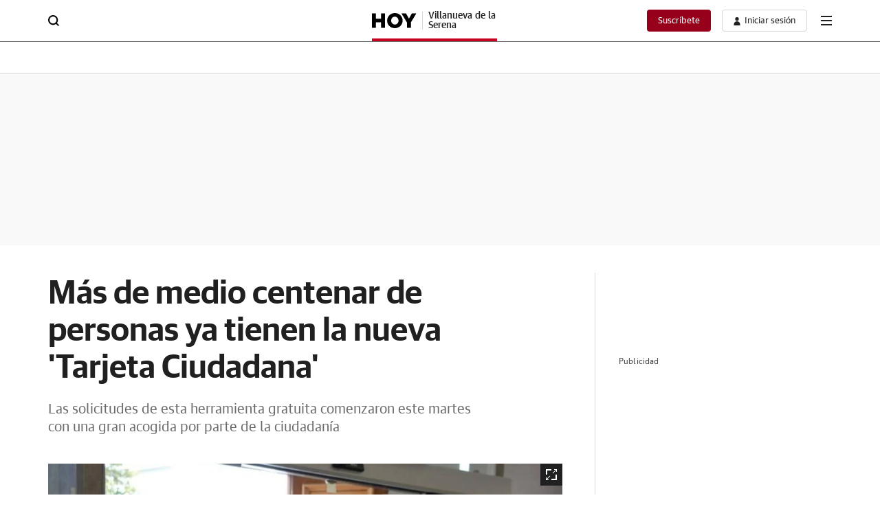

--- FILE ---
content_type: text/css
request_url: https://s1.ppllstatics.com/starfish/1.6.6/starfish-detail-standard.css
body_size: 54725
content:
*{box-sizing:border-box;margin:0;padding:0}html{line-height:1.15;-webkit-text-size-adjust:100%;scroll-behavior:smooth}main{display:block}li,ol,ul{list-style:none}table{border-spacing:0;border-collapse:collapse}th{font-weight:normal}h1,h2,h3,h4,h5,h6{font-size:inherit;font-weight:inherit}hr{box-sizing:content-box;height:0;overflow:visible}pre{font-family:monospace, monospace;font-size:1em}a{background-color:transparent;text-decoration:none;color:inherit}abbr[title]{border-bottom:none;text-decoration:underline;-webkit-text-decoration:underline dotted;text-decoration:underline dotted}b,strong{font-weight:inherit}code,kbd,samp{font-family:monospace, monospace;font-size:1em}small{font-size:80%}sub,sup{font-size:75%;line-height:0;position:relative;vertical-align:baseline}sub{bottom:-.25em}sup{top:-.5em}svg{display:block}img{border-style:none;display:block;width:100%;height:auto}img[height="0"][width="0"]{height:0;width:0}video{width:100%}input::-webkit-outer-spin-button,input::-webkit-inner-spin-button{-webkit-appearance:none;margin:0}input[type=number]{-moz-appearance:textfield}button{color:inherit;background-color:transparent;-webkit-tap-highlight-color:transparent;border:0;outline:none;-webkit-appearance:none;-moz-appearance:none;appearance:none;cursor:pointer;font-family:inherit;text-align:inherit}button,input,optgroup,select,textarea{font-family:inherit;font-size:100%;line-height:1.15}button,input{overflow:visible}button,select{text-transform:none}button,[type="button"],[type="reset"],[type="submit"]{-webkit-appearance:button}button::-moz-focus-inner,[type="button"]::-moz-focus-inner,[type="reset"]::-moz-focus-inner,[type="submit"]::-moz-focus-inner{border-style:none}button:-moz-focusring,[type="button"]:-moz-focusring,[type="reset"]:-moz-focusring,[type="submit"]:-moz-focusring{outline:1px dotted ButtonText}fieldset{padding:.35em .75em .625em}legend{color:inherit;display:table;max-width:100%;white-space:normal}progress{vertical-align:baseline}textarea{overflow:auto}[type="number"]::-webkit-inner-spin-button,[type="number"]::-webkit-outer-spin-button{height:auto}[type="search"]{-webkit-appearance:textfield;outline-offset:-2px}[type="search"]::-webkit-search-decoration{-webkit-appearance:none}::-webkit-file-upload-button{-webkit-appearance:button;font:inherit}details{display:block}summary{display:list-item}template{display:none}audio:not([controls]){display:none;height:0}[hidden]{display:none}@font-face{font-family:'Guardian TextSans Regular';src:url(//s1.ppllstatics.com/starfish/1.6.6/assets/fonts/gtr.woff2) format("woff2"),url(//s1.ppllstatics.com/starfish/1.6.6/assets/fonts/gtr.woff) format("woff"),url(//s1.ppllstatics.com/starfish/1.6.6/assets/fonts/gtr.ttf) format("truetype");font-weight:400;font-style:normal;font-display:swap}@font-face{font-family:'Guardian TextSans Medium';src:url(//s1.ppllstatics.com/starfish/1.6.6/assets/fonts/gtm.woff2) format("woff2"),url(//s1.ppllstatics.com/starfish/1.6.6/assets/fonts/gtm.woff) format("woff"),url(//s1.ppllstatics.com/starfish/1.6.6/assets/fonts/gtm.ttf) format("truetype");font-weight:500;font-style:normal;font-display:swap}@font-face{font-family:'Guardian Sans Semibold';src:url(//s1.ppllstatics.com/starfish/1.6.6/assets/fonts/gss.woff2) format("woff2"),url(//s1.ppllstatics.com/starfish/1.6.6/assets/fonts/gss.woff) format("woff"),url(//s1.ppllstatics.com/starfish/1.6.6/assets/fonts/gss.ttf) format("truetype");font-weight:600;font-style:normal;font-display:swap}@font-face{font-family:'IBM Plex Serif Regular';src:url(//s1.ppllstatics.com/starfish/1.6.6/assets/fonts/ibmr.woff2) format("woff2"),url(//s1.ppllstatics.com/starfish/1.6.6/assets/fonts/ibmr.woff) format("woff"),url(//s1.ppllstatics.com/starfish/1.6.6/assets/fonts/ibmr.ttf) format("truetype");font-weight:400;font-style:normal;font-display:swap}@font-face{font-family:'IBM Plex Serif Semibold';src:url(//s1.ppllstatics.com/starfish/1.6.6/assets/fonts/ibms.woff2) format("woff2"),url(//s1.ppllstatics.com/starfish/1.6.6/assets/fonts/ibms.woff) format("woff"),url(//s1.ppllstatics.com/starfish/1.6.6/assets/fonts/ibms.ttf) format("truetype");font-weight:600;font-style:normal;font-display:swap}@font-face{font-family:'IBM Plex Serif Italic';src:url(//s1.ppllstatics.com/starfish/1.6.6/assets/fonts/ibmi.woff2) format("woff2"),url(//s1.ppllstatics.com/starfish/1.6.6/assets/fonts/ibmi.woff) format("woff"),url(//s1.ppllstatics.com/starfish/1.6.6/assets/fonts/ibmi.ttf) format("truetype");font-weight:400;font-style:italic;font-display:swap}@font-face{font-family:'ibmsi';src:url(//s1.ppllstatics.com/starfish/1.6.6/assets/fonts/ibmsi.woff2) format("woff2"),url(//s1.ppllstatics.com/starfish/1.6.6/assets/fonts/ibmsi.woff) format("woff"),url(//s1.ppllstatics.com/starfish/1.6.6/assets/fonts/ibmsi.ttf) format("truetype");font-weight:600;font-style:italic;font-display:swap}body{font-size:14px;line-height:18px;font-family:"Guardian TextSans Regular",sans-serif;color:#202020;overflow-x:hidden;-webkit-font-smoothing:antialiased}body>img{width:auto}body.is-overflow{overflow:hidden}@supports (-webkit-touch-callout: none){body.is-overflow{position:relative;touch-action:pan-x}}body.canarias7 .v-op__i svg #background{fill:#DBB965}.v-bdp,.v-bdp-d{display:none;opacity:0;position:fixed;background:rgba(0,0,0,0.3);inset:0;z-index:203;height:100vh}.v-bdp-d{background:rgba(0,0,0,0.7);z-index:105}.ev-em-modal-backdrop{display:block}.ev-em-modal-backdrop.is-close{display:none}.v-x .v-i{width:16px;height:16px}.v-x svg{width:100%;height:100%}.v-i{display:block}.v-i svg{width:100%;height:100%}.smartbanner.smartbanner--android{box-shadow:none;min-height:84px}.smartbanner.smartbanner--android .smartbanner__button{box-shadow:none;color:#fff}.smartbanner.smartbanner--android .smartbanner__button__label{background:#DE0429;padding:2px 10px}.smartbanner.smartbanner--android .smartbanner__button__label:hover{background:#DE0429}.utiq__consent-manager__text a{-webkit-text-decoration:underline #97001A;text-decoration:underline #97001A;text-underline-offset:6px}.v-w>*{margin-bottom:56px}.v-w:after{content:'';display:block;padding-top:1px;margin-top:-1px}.v-g__c>*{margin-bottom:32px}.v-g__c>*:last-child{margin-bottom:0}.v-d>*:not(.v-n-mrg),.v-d .paywall>*:not(.v-n-mrg){margin-bottom:20px}.v-d>*:not(.v-n-mrg):last-child,.v-d .paywall>*:not(.v-n-mrg):last-child{margin-bottom:0}.v-w-c--1{position:relative}.v-w-c>*{margin-bottom:56px}@media (min-width: 699px){.v-w-c>*{margin-bottom:60px}}.v-w-c>*:last-child{margin-bottom:0}@keyframes a1{0%{opacity:1.0}40%{opacity:0.0}55%{opacity:0.0}100%{opacity:1.0}}@keyframes a2{0%{opacity:0}100%{opacity:1}}@keyframes a3{0%{opacity:1}100%{opacity:0}}@keyframes a4{0%{transform:scaleY(1);transform-origin:center}50%{transform:scaleY(0.7);transform-origin:center}100%{transform:scaleY(1);transform-origin:center}}@keyframes a5{0%{transform:translate3d(0, 0, 0);visibility:visible}100%{transform:translate3d(-100%, 0, 0)}}@keyframes a6{0%{transform:scale(1)}90%{transform:scale(1.8);opacity:0}100%{transform:scale(1.8);opacity:0}}@keyframes a7{0%{transform:scale(1)}90%{transform:scale(1.5);opacity:0}100%{transform:scale(1.5);opacity:0}}@keyframes a8{0%{transform:translateY(-3px)}50%{transform:translateY(3px)}100%{transform:translateY(-3px)}}@keyframes a9{0%{transform:translateX(-3px)}50%{transform:translateX(3px)}100%{transform:translateX(-3px)}}@keyframes a10{0%{width:0}100%{width:100%}}@keyframes a11{0%{transform:scale(0.5)}100%{transform:scale(1)}}@keyframes a12{0%{width:48px}100%{width:24px}}@keyframes a13{0%{transform:translateX(0)}40%{transform:translateX(25px)}80%{transform:translateX(0);background-color:#F9F9F9;border:1px solid #969594}100%{background-color:#61BB46;border:1px solid #61BB46}}@keyframes a14{0%{background-color:#202020}100%{background-color:transparent}}@keyframes a15{0%{height:0}100%{height:7px}}@keyframes a16{0%{height:0}100%{height:10px}}@keyframes a17{0%{transform:scale(1);transform-origin:center;background-color:rgba(97,187,70,0.5)}100%{transform:scale(2);transform-origin:center;background-color:rgba(97,187,70,0)}}@keyframes a18{0%{transform:translateX(-100%) skewX(-30deg)}100%{transform:translateX(100%) skewX(-30deg)}}@keyframes a20{0%{transform:rotate(0)}100%{transform:rotate(360deg)}}@keyframes a21{0%{bottom:-300px}100%{bottom:0}}@keyframes a22{0%{transform:rotate(0deg)}100%{transform:rotate(360deg)}}@keyframes a23{0%{opacity:0;transform:translateY(27px)}20%{opacity:1;transform:translateY(19px)}80%{opacity:1;transform:translateY(-19px)}100%{opacity:0;transform:translateY(-27px)}}@keyframes a24{0%{opacity:0;left:0}100%{opacity:1;left:294px}}@keyframes a25{0%{width:50%}50%{width:calc(50% - 24px)}100%{width:50%}}@keyframes a25-a{0%{transform:translateX(0)}50%{transform:translateX(-24px)}100%{transform:translateX(0)}}@keyframes a26{from{transform:rotate(0deg)}to{transform:rotate(360deg)}}@keyframes a28{0%{opacity:.2}50%{opacity:1}100%{opacity:.2}}@keyframes a29{0%,100%{transform:translateZ(0)}20%,50%,80%{transform:translate3d(0, -3px, 0)}35%,65%{transform:translate3d(0, 3px, 0)}}@keyframes a30{0%,100%{transform:translateZ(0)}20%,50%,80%{transform:translate3d(-3px, 0, 0)}35%,65%{transform:translate3d(3px, 0, 0)}}@keyframes a31{0%{content:"5 s"}20%{content:"4 s"}40%{content:"3 s"}60%{content:"2 s"}80%{content:"1 s"}100%{content:"0 s"}}.v-ph{width:100%;height:-moz-fit-content;height:fit-content}.v-ph__c{background-size:100%;width:100%;height:100%;overflow:hidden;position:relative;background-repeat:no-repeat}.v-ph__c:before{content:'';background:linear-gradient(90deg, rgba(255,255,255,0) 0%, rgba(255,255,255,0.5) 50%, rgba(255,255,255,0) 100%);position:absolute;background-repeat:repeat-x;left:0;width:70%;height:100%;animation:a18 2s infinite}.v-ph__c.v-c{max-width:1140px}.v-ph.v-c-fh{height:calc(100vh - 50px - 24px)}@media (min-width: 699px){.v-ph.v-c-fh{height:calc(100vh - 61px - 56px)}}.v-ph--16 .v-ph__c{background-image:url(//s1.ppllstatics.com/starfish/1.6.6/assets/images/skeletons/sk-cmp-newsletter-mov.svg);min-height:354px;background-size:100% 100%}@media (min-width: 699px){.v-ph--16 .v-ph__c{background-image:url(//s1.ppllstatics.com/starfish/1.6.6/assets/images/skeletons/sk-cmp-newsletter-desk.svg);min-height:146px}}.v-ph--18 .v-ph__c{height:62px;background-size:contain;background-position:left;background-image:url(//s1.ppllstatics.com/starfish/1.6.6/assets/images/skeletons/sk-cmp-player.svg)}.v-ph--12 .v-ph__c{background-image:url(//s1.ppllstatics.com/starfish/1.6.6/assets/images/skeletons/sk-mdl-the-most.svg);min-height:502px}.v-ph--14 .v-ph__c{background-image:url(//s1.ppllstatics.com/starfish/1.6.6/assets/images/skeletons/sk-mdl-recirculation.svg);min-height:505px}.v-adv{position:relative}.v-adv img{width:auto}.v-adv__t{font-size:12px;line-height:14px;color:rgba(0,0,0,0.7);letter-spacing:.13px;margin-bottom:8px;align-self:flex-start}@media (max-width: 1039px){.v-adv__t{text-align:center}}.v-adv__item{flex-shrink:0;display:flex;flex-direction:column;align-items:center;width:100%}.v-adv__item>div{display:flex;align-items:center;flex-grow:1}@media (min-width: 699px){.v-stk-adv{display:flex;flex-direction:column}}.v-adv--hd{margin-bottom:40px}@media (max-width: 1039px){.v-adv--hd{overflow-x:hidden}}@media (max-width: 699px){.v-adv--hd{display:none}}.v-adv--hd .v-adv__item>div{min-height:250px}.v-adv--hd .v-adv__t{display:none}.v-adv--hd .v-c{padding-left:0;padding-right:0}.v-adv--hd.v-adv--bg{padding:0;background:#F9F9F9}@media (min-width: 699px){.v-adv--hd+.v-adv--mb-l{margin-top:-40px;padding-bottom:0}}.v-adv--mb-l{margin-bottom:40px}@media (max-width: 1039px){.v-adv--mb-l{overflow-x:hidden}}.v-adv--mb-l .v-adv__c{display:grid;grid-template-columns:100%;row-gap:24px;place-items:center;min-height:60px}@media (min-width: 699px){.v-adv--mb-l .v-adv__c{padding-left:0;padding-right:0}}@media (min-width: 1039px){.v-adv--mb-l .v-adv__c{grid-auto-flow:column;grid-template-columns:min-content;justify-content:center;row-gap:0;-moz-column-gap:40px;column-gap:40px}}.v-adv--mb-l .v-adv__c>*{margin:0}.v-adv--mb-l .v-adv__item--1{width:300px}@media (min-width: 1039px){.v-adv--mb-l .v-adv__item--1{justify-self:flex-end}}.v-adv--mb-l .v-adv__item--2{width:300px}@media (min-width: 699px){.v-adv--mb-l .v-adv__item--2{width:800px}}@media (min-width: 1039px){.v-adv--mb-l .v-adv__item--2{justify-self:flex-start;width:-moz-fit-content;width:fit-content}}.v-adv--mb-l .v-adv__item--3{width:300px}@media (min-width: 699px){.v-adv--mb-l .v-adv__item--3{width:100%}}@media (min-width: 1039px){.v-adv--mb-l .v-adv__item--3{grid-column:1/3;width:1200px;grid-row:2}}.v-adv--mb-l .v-adv__item--3:first-child{grid-row:1}@media (max-width: 1039px){.v-adv--mb{overflow-x:hidden}}.v-adv--mb .v-adv__item>div{min-height:250px}.v-adv--mb .v-adv__t{display:none}.v-adv--mb .v-c{padding-left:0;padding-right:0}@media (max-width: 1039px){.v-adv--f{overflow-x:hidden}}.v-adv--f .v-adv__item>div{min-height:100px}@media (min-width: 699px){.v-adv--f .v-adv__item>div{min-height:250px}}.v-adv--f .v-adv__t{display:none}.v-adv--f .v-c{padding-left:0;padding-right:0}.v-adv--cnt-lc .v-adv__item>div{width:300px;min-height:60px;margin-left:auto;margin-right:auto}@media (min-width: 699px){.v-adv--cnt-lc .v-adv__item>div{width:800px}}.v-adv--btn-lc .v-adv__item{width:300px;margin-left:auto;margin-right:auto}.v-adv--btn-lc .v-adv__item>div{min-height:200px}.v-adv--bnd .v-adv__item>div{min-height:200px}.v-adv--adv-cnt .v-adv__item{align-items:inherit}.v-adv--adv-cnt .v-adv__item>div{display:block}.v-adv--rb .v-adv__item{width:300px;margin-left:auto;margin-right:auto}.v-adv--rb .v-adv__item>div{align-items:flex-start;min-height:600px}@media (max-width: 699px){.v-adv--rb .v-adv__item>div>a,.v-adv--rb .v-adv__item>div>div,.v-adv--rb .v-adv__item>div>iframe{position:sticky;top:50px}}.v-adv--rb-cmb{display:grid;grid-template-columns:100%;gap:24px;max-height:600px;overflow-y:hidden}.v-adv--rb-cmb .v-adv__item{width:300px;margin-left:auto;margin-right:auto}.v-adv--rb-cmb.v-adv--stk{max-height:none;overflow:visible}.v-adv--sky{display:none}@media (min-width: 1039px){.v-adv--sky{position:fixed;top:0;width:calc((100% - (1140px + (30px * 2) )) / 2);height:100%;z-index:105;display:block;transition:top .3s}.v-adv--sky--l{left:0}.v-adv--sky--l .v-adv__item{align-items:flex-end}.v-adv--sky--r{right:0}.v-adv--sky--r .v-adv__item{align-items:flex-start}.v-adv--sky .v-adv__item{height:100%}.v-adv--sky .v-adv__item>div{flex-grow:0}.v-adv--sky .v-adv__item img{width:auto}}.v-adv--sty{display:none;position:fixed;bottom:0;left:0;right:0;background:#fff;padding:4px 16px 0 16px;z-index:98;top:auto;border-top:1px solid #D7D7D7}.v-adv--sty .v-x{background:#fff;position:absolute;right:0;top:-32px;width:32px;height:32px;display:flex;justify-content:center;align-items:center;border-top:1px solid #D7D7D7;border-left:1px solid #D7D7D7;border-radius:6px 0 0 0}.v-adv--sty .v-x svg{fill:#525252}.v-adv--sty .v-adv__item>div{flex-grow:0;min-height:100px}.v-adv--ntv .v-adv__item{margin-left:auto;margin-right:auto}@media (min-width: 1039px){.v-adv--ntv .v-adv__item{width:320px}}.v-adv--ntv .v-adv__item>div{min-height:320px;align-items:flex-start;width:100%}.v-adv--rsp{height:100%}@media (min-width: 699px){.v-adv--rsp .v-adv__item{height:100%}}.v-adv--rsp .v-adv__item>div{height:335px;width:100%}@media (min-width: 699px){.v-adv--rsp .v-adv__item>div{height:100%}}.v-adv--fw{width:100vw;position:relative;margin-left:-50vw;left:50%;padding:0 30px}@media (max-width: 699px){.v-adv--fw{padding:0 20px}}@media (max-width: 360px){.v-adv--fw{padding:0 16px}}@media (max-width: 320px){.v-adv--fw{padding:0 10px}}@media (max-width: 1039px){.v-adv--fw-sm{width:100vw;position:relative;margin-left:-50vw;left:50%}}@media (max-width: 699px){.v-adv--fw-xs{width:100vw;position:relative;margin-left:-50vw;left:50%}}.v-adv--stk{display:flex;overflow:visible;flex-direction:column;flex:1;height:100%}.v-adv--stk .v-adv__item{position:sticky;top:61px}@media (max-width: 1039px){.v-adv--stk.v-adv--fw-sm{padding:20px 0}}@media (max-width: 699px){.v-adv--stk.v-adv--fw-xs{padding:20px 0}}.v-adv--stk.v-adv--rb-cmb .v-adv__item--1{position:static}.v-adv--bg{background:rgba(0,0,0,0.03);padding:24px 0}.v-h--hp ~ * .v-adv--btn-lc .v-adv__item>div{min-height:90px}@media (min-width: 699px){#boton_native_liga .v-adv__item{width:100%}#boton_native_liga .v-adv__item>div{min-height:180px}}.cmv_wallpaper_body{padding-top:311px}.cmv_wallpaper_body .cmv_wallpaper{top:61px}.cmv_wallpaper_body .v-h{margin-bottom:0}.cmv_wallpaper_body .v-h:not(.v-h--hm){position:fixed;top:0;right:0;left:0;z-index:1;background:#fff}.cmv_wallpaper_body .v-h--hm{max-width:1200px;width:100%;margin-left:auto;margin-right:auto}.cmv_wallpaper_body .v-tck,.cmv_wallpaper_body .v-bdc,.cmv_wallpaper_body .v-m-spl{background:#fff;z-index:0;position:relative;max-width:1200px;width:100%;margin-left:auto;margin-right:auto;margin-top:0}.cmv_wallpaper_body .v-tck,.cmv_wallpaper_body .v-bdc--t1,.cmv_wallpaper_body .v-m-spl{margin-bottom:0}.cmv_wallpaper_body .v-w{max-width:1200px;width:100%;margin-left:auto;margin-right:auto;padding-top:40px;z-index:0;position:relative}.cmv_wallpaper_body .v-w:not(.v-bg-d){background:#fff}.cmv_wallpaper_body .v-adv--sky,.cmv_wallpaper_body .v-adv--hd{display:none}.cmv_wallpaper_body .v-cmp-gli .v-x{top:50px}@media (min-width: 699px){.cmv_wallpaper_body .v-cmp-gli .v-x{top:61px}}@media (max-width: 699px){.cmv_wallpaper_body:has(.v-h__on) .v-cmp-gli .v-x{top:90px}}.v-drw{position:relative}.v-drw .v-drw__c{filter:drop-shadow(0 2px 7px rgba(0,0,0,0.160784));position:absolute;display:none;opacity:0;z-index:103;width:248px;font-size:14px;line-height:18px}@media (min-width: 699px){.v-drw .v-drw__c{width:288px}}.v-drw .v-drw__sub-c{background:#fff}.v-drw .v-drw__b{font-family:"Guardian TextSans Regular",sans-serif}.v-drw .v-drw__t{color:#969594}.v-drw .v-drw__h{margin-bottom:10px;min-height:10px;padding-top:30px}.v-drw .v-drw__h+.v-drw__w{padding:0 24px 32px 24px}@media (min-width: 699px){.v-drw .v-drw__h+.v-drw__w{padding:0 24px 24px 24px}}.v-drw .v-drw__w{padding:28px 16px 16px 16px}.v-drw .v-drw__p span{font-family:"Guardian TextSans Medium",sans-serif}.v-drw .v-x{position:absolute;top:20px;right:20px}.v-drw .v-x .v-i{width:10px;height:10px}.v-drw .v-u__a{align-items:center}.v-drw .v-u__a .v-i path{fill:#202020}.v-drw .v-btn{font-size:inherit}.v-drw.is-open .v-drw__c{display:block;animation:a2 .3s ease-in-out forwards}.v-drw--b-r .v-drw__c{right:-8px;top:calc(100% + 8px)}.v-drw--b-r .v-drw__sub-c{-webkit-clip-path:polygon(0% 10px, calc(100% - 36px) 10px, calc(100% - 28px) 0%, calc(100% - 20px) 10px, 100% 10px, 100% 100%, 0% 100%);clip-path:polygon(0% 10px, calc(100% - 36px) 10px, calc(100% - 28px) 0%, calc(100% - 20px) 10px, 100% 10px, 100% 100%, 0% 100%)}.v-drw--b-l .v-drw__c{left:-8px;top:calc(100% + 8px)}.v-drw--b-l .v-drw__sub-c{-webkit-clip-path:polygon(0% 10px, 20px 10px, 28px 0%, 36px 10px, 100% 10px, 100% 100%, 0% 100%);clip-path:polygon(0% 10px, 20px 10px, 28px 0%, 36px 10px, 100% 10px, 100% 100%, 0% 100%)}.v-drw--t-r .v-drw__c{bottom:calc(100% + 8px);right:-8px}.v-drw--t-r .v-drw__w{padding:16px 16px 26px 16px}.v-drw--t-r .v-drw__sub-c{-webkit-clip-path:polygon(0% 0%, 100% 0%, 100% calc(100% - 10px), calc(100% - 20px) calc(100% - 10px), calc(100% - 28px) 100%, calc(100% - 36px) calc(100% - 10px), 0% calc(100% - 10px));clip-path:polygon(0% 0%, 100% 0%, 100% calc(100% - 10px), calc(100% - 20px) calc(100% - 10px), calc(100% - 28px) 100%, calc(100% - 36px) calc(100% - 10px), 0% calc(100% - 10px))}.v-drw--t-l .v-drw__c{bottom:calc(100% + 8px);left:-8px}.v-drw--t-l .v-drw__w{padding:16px 16px 26px 16px}.v-drw--t-l .v-drw__sub-c{-webkit-clip-path:polygon(0% 0%, 100% 0%, 100% calc(100% - 10px), 36px calc(100% - 10px), 28px 100%, 20px calc(100% - 10px), 0% calc(100% - 10px));clip-path:polygon(0% 0%, 100% 0%, 100% calc(100% - 10px), 36px calc(100% - 10px), 28px 100%, 20px calc(100% - 10px), 0% calc(100% - 10px))}@media (max-width: 699px){.v-drw--b-l-xs .v-drw__c{right:auto;left:-8px;top:calc(100% + 8px)}.v-drw--b-l-xs .v-drw__sub-c{-webkit-clip-path:polygon(0% 10px, 20px 10px, 28px 0%, 36px 10px, 100% 10px, 100% 100%, 0% 100%);clip-path:polygon(0% 10px, 20px 10px, 28px 0%, 36px 10px, 100% 10px, 100% 100%, 0% 100%)}}.v-drw--a-l.v-drw .v-drw__sub-c{-webkit-clip-path:polygon(100% 0, 100% 100%, 10px 100%, 10px 36px, 0 29px, 10px 24px, 10px 0);clip-path:polygon(100% 0, 100% 100%, 10px 100%, 10px 36px, 0 29px, 10px 24px, 10px 0);padding-left:10px}.v-drw--t4.v-drw .v-drw__w{padding:0}.v-drw--t4.v-drw .v-drw__h{padding:0 24px 0 40px}@media (min-width: 699px){.v-drw--t4.v-drw .v-drw__h{margin-bottom:8px}}.v-drw--t4.v-drw .v-u__l{margin-bottom:0}.v-drw--t4.v-drw .v-u__l:hover .v-u__a{background:#F9F9F9;color:#6B6B6B}.v-drw--t4.v-drw .v-u__a{padding:13px 16px;text-align:left;font-family:"Guardian TextSans Regular",sans-serif;font-size:14px;line-height:18px}.v-drw--t4.v-drw .v-u .v-p{font-size:14px}@media (max-width: 699px){.v-drw--t4.v-drw .v-u .v-i{width:24px;height:24px;margin-right:20px}}.v-drw--t5.v-drw .v-drw__c{width:300px;top:0;right:0}@media (max-width: 699px){.v-drw--t5.v-drw .v-drw__c{position:fixed;top:50px;width:100%;overflow-y:auto;overflow-x:hidden;scrollbar-width:none;bottom:0}.v-drw--t5.v-drw .v-drw__c::-webkit-scrollbar{display:none}}.v-drw--t5.v-drw .v-drw__sub-c{-webkit-clip-path:none;clip-path:none}.v-drw--t5.v-drw .v-drw__w{padding:20px 0 56px 0}@media (min-width: 699px){.v-drw--t5.v-drw .v-drw__w{padding:0 0 24px 0}}@media (max-width: 699px){.v-drw--t5.v-drw .v-drw__h{position:sticky;top:0;margin-bottom:0;min-height:auto;padding-top:0;z-index:1}}@media (min-width: 699px){.v-drw--t5.v-drw .v-drw__a{display:grid;grid-template-columns:auto 1fr;align-items:center;gap:8px;padding-right:8px;border-radius:4px 0 0 4px;overflow:hidden;position:relative;transition:color .3s}.v-drw--t5.v-drw .v-drw__a:before,.v-drw--t5.v-drw .v-drw__a:after{content:'';position:absolute;inset:0;border-radius:4px 0 0 4px}.v-drw--t5.v-drw .v-drw__a:before{z-index:-1;transition:background .3s;left:1px}.v-drw--t5.v-drw .v-drw__a:after{border-top:1px solid #D7D7D7;border-left:1px solid #D7D7D7;border-bottom:1px solid #D7D7D7}}.v-drw--t5.v-drw .v-drw__a:hover{color:#fff}.v-drw--t5.v-drw .v-drw__a:hover .v-drw__img{opacity:.7}.v-drw--t5.v-drw .v-drw__a:hover:before{background:#202020}.v-drw--t5.v-drw .v-drw__a:hover:after{border:0}.v-drw--t5.v-drw .v-drw__b{position:absolute;inset:0;opacity:0}@media (min-width: 699px){.v-drw--t5.v-drw .v-drw__b{opacity:1;position:static;display:flex;justify-content:center;align-items:center;width:32px;transition:background .3s, border .3s;border-radius:0 4px 4px 0;border:1px solid #D7D7D7}.v-drw--t5.v-drw .v-drw__b:hover{background:#202020;border-color:#202020}.v-drw--t5.v-drw .v-drw__b:hover .v-a-i path{fill:#fff}}.v-drw--t5.v-drw .v-drw__img{aspect-ratio:1;transition:opacity .3s}.v-drw--t5.v-drw .v-drw__b-c{width:24px;height:24px;position:relative;border-radius:50%;overflow:hidden}@media (min-width: 699px){.v-drw--t5.v-drw .v-drw__b-c{width:192px;height:32px;display:grid;grid-template-columns:1fr auto;border-radius:0;overflow:visible}}.v-drw--t5.v-drw .v-drw__b-t{white-space:nowrap;text-overflow:ellipsis;overflow:hidden;font-size:12px;line-height:15px}@media (max-width: 699px){.v-drw--t5.v-drw .v-drw__b-t{display:none}}.v-drw--t5.v-drw .v-drw__b-i{background:#969594;display:flex;justify-content:center;align-items:center;font-size:16px;line-height:15px;letter-spacing:-.032px;color:#fff;height:100%}@media (min-width: 699px){.v-drw--t5.v-drw .v-drw__b-i{width:32px}}@media (min-width: 699px){.v-drw--t5.v-drw .v-x{top:12px;right:11px}}@media (max-width: 699px){.v-drw--t5.v-drw .v-x .v-i{width:16px;height:16px;position:relative}.v-drw--t5.v-drw .v-x .v-i:before{content:'';width:24px;height:24px;background:#fff;position:absolute;top:50%;left:50%;transform:translate(-50%, -50%);z-index:0}.v-drw--t5.v-drw .v-x svg{z-index:1;position:relative}}@media (max-width: 360px){.v-drw--t5.v-drw .v-x{padding:0 16px}}@media (max-width: 320px){.v-drw--t5.v-drw .v-x{padding:0 10px}}@media (min-width: 699px){.v-drw--t5.v-drw .v-u-c{padding-top:8px;padding-bottom:8px}.v-drw--t5.v-drw .v-u-c:first-of-type{padding-top:0}.v-drw--t5.v-drw .v-u-c:last-of-type{padding-bottom:0}}@media (max-width: 699px){.v-drw--t5.v-drw .v-u-c--2:after{background:#202020}.v-drw--t5.v-drw .v-u-c--2:before{content:'';background:#202020;left:20px;right:20px;height:1px;position:absolute;top:-1px}}.v-drw--t5.v-drw .v-u__l{margin-bottom:0}@media (max-width: 699px){.v-drw--t5.v-drw .v-u__l{position:relative}.v-drw--t5.v-drw .v-u__l:after{content:'';background:#D7D7D7;left:20px;right:20px;height:1px;position:absolute;bottom:0}.v-drw--t5.v-drw .v-u__l:last-child:after{display:none}}@media (max-width: 360px){.v-drw--t5.v-drw .v-u__l:after{left:16px;right:16px}}@media (max-width: 320px){.v-drw--t5.v-drw .v-u__l:after{left:10px;right:10px}}.v-drw--t5.v-drw .v-u__a{padding:6px 24px;align-items:center}@media (max-width: 699px){.v-drw--t5.v-drw .v-u__a{padding:18px 20px}}@media (max-width: 360px){.v-drw--t5.v-drw .v-u__a{padding:18px 16px}}@media (max-width: 320px){.v-drw--t5.v-drw .v-u__a{padding:18px 10px}}.v-drw--t5.v-drw .v-u__a:hover{background:#F9F9F9}.v-drw--t5.v-drw .v-u__a:hover .v-i path{fill:#6B6B6B}.v-drw--t5.v-drw .v-u .v-p{transform:translateY(1px)}@media (min-width: 699px){.v-drw--t5.v-drw .v-u .v-p{font-size:14px;letter-spacing:.21px}}@media (max-width: 699px){.v-drw--t5.v-drw .v-u .v-a-i{width:5px;height:10px}}@media (max-width: 699px){.v-drw--t5.is-open .v-drw__b-c{opacity:.3}}@media (min-width: 699px){.v-drw-min-xs .v-drw{position:relative}.v-drw-min-xs .v-drw__c{filter:drop-shadow(0 2px 7px rgba(0,0,0,0.160784));position:absolute;display:none;opacity:1;z-index:103}}@media (min-width: 699px) and (min-width: 699px){.v-drw-min-xs .v-drw__c{width:288px}}@media (min-width: 699px){.v-drw-min-xs .v-drw__sub-c{background:#fff}.v-drw-min-xs .v-drw__b{font-family:"Guardian TextSans Regular",sans-serif}.v-drw-min-xs .v-drw__t{color:#969594;margin-top:24px}.v-drw-min-xs .v-drw__h{margin-bottom:10px;min-height:10px;padding-top:20px}.v-drw-min-xs .v-drw__h+.v-drw__w{padding:10px 24px 24px 24px}.v-drw-min-xs .v-drw__w{padding:26px 16px 16px 16px}.v-drw-min-xs .v-drw__p span{font-family:"Guardian TextSans Medium",sans-serif}.v-drw-min-xs .v-x{position:absolute;top:20px;right:20px}.v-drw-min-xs .v-x .v-i{width:10px;height:10px}.v-drw-min-xs .v-u__a{align-items:center}.v-drw-min-xs .v-u__a .v-i path{fill:#202020}.v-drw-min-xs .v-btn{font-size:inherit}.v-drw-min-xs.v-drw--a-l .v-drw__sub-c{-webkit-clip-path:polygon(100% 0, 100% 100%, 10px 100%, 10px 36px, 0 29px, 10px 24px, 10px 0);clip-path:polygon(100% 0, 100% 100%, 10px 100%, 10px 36px, 0 29px, 10px 24px, 10px 0);padding-left:10px}.v-drw-min-xs.v-drw--t4 .v-drw__w{padding:0}.v-drw-min-xs.v-drw--t4 .v-drw__h{margin-bottom:10px;padding:0 24px 0 40px}}@media (min-width: 699px) and (min-width: 699px){.v-drw-min-xs.v-drw--t4 .v-drw__h{margin-bottom:8px}}@media (min-width: 699px){.v-drw-min-xs.v-drw--t4 .v-u__l{margin-bottom:0}.v-drw-min-xs.v-drw--t4 .v-u__l:hover .v-u__a{background:#F9F9F9;color:#6B6B6B}.v-drw-min-xs.v-drw--t4 .v-u__a{padding:13px 16px;text-align:left;font-family:"Guardian TextSans Regular",sans-serif;font-size:14px;line-height:18px}.v-drw-min-xs.v-drw--t4 .v-u .v-p{font-size:14px}}@media (min-width: 699px) and (max-width: 699px){.v-drw-min-xs.v-drw--t4 .v-u .v-i{width:24px;height:24px;margin-right:20px}}@media (min-width: 699px){.v-drw-min-xs.v-drw--t8{display:inline-block;position:relative}.v-drw-min-xs.v-drw--t8 .v-drw__c{left:calc(100% + 8px);top:-20px}}@media (min-width: 699px) and (max-width: 1039px){.v-drw-min-xs.v-drw--t8 .v-drw__b-t{text-align:left;white-space:nowrap;text-overflow:ellipsis;overflow:hidden;width:151px;display:inline-block}}@media (min-width: 699px){.v-drw-min-xs.is-open .v-drw__c{display:block;opacity:1;animation:a2 .3s ease}.v-drw-min-xs.is-open .v-drw__c+.v-bdp{z-index:102}}.v-u__l{margin-bottom:16px;position:relative}.v-u__l:last-child{margin-bottom:0}.v-u__t{font-size:21px;line-height:24px;font-family:"Guardian Sans Semibold",sans-serif;margin-bottom:16px}.v-u__a{transition:.3s;width:100%;display:inline-block}.v-u__a:hover .v-p,.v-u__a:hover .v-p span{color:#6B6B6B}.v-u__a .v-p{transition:.3s}.v-u__a .v-p span{color:#202020;-webkit-text-decoration:underline #97001A;text-decoration:underline #97001A;text-underline-offset:2px;transition:.3s}.v-u .v-p{font-size:16px;line-height:20px}.v-u .v-p:last-child{margin-bottom:0}.v-u .v-p span{color:#6B6B6B;font-family:"Guardian TextSans Medium",sans-serif}.v-u .v-p+.v-u__img{margin-top:40px;margin-bottom:24px}.v-u--t1 .v-u__l,.v-u--t1 .v-u__a{display:flex}.v-u--t1 .v-u__a .v-i path{transition:.3s}.v-u--t1 .v-u__a:hover .v-a-i{transform:translateX(4px)}.v-u--t1 .v-u__a:hover .v-i path{fill:#6B6B6B}.v-u--t1 .v-p{flex:1}.v-u--t1 .v-i{width:16px;height:16px;flex-shrink:0;margin-right:16px;transform:translateY(1px)}.v-u--t1 .v-i path{fill:#6B6B6B}.v-u--t1 .v-i #cross{fill:#fff}.v-u--t1 .v-i .v-op__i{width:16px;height:16px}@media (min-width: 1039px){.v-u--t2 .v-u__img{width:calc(100% + 98px);margin-left:-98px}}@media (max-width: 699px){.v-u--t2 .v-u__img{width:100vw;margin-left:-50vw;left:50%;position:relative}}.v-u--t2 .v-u__l{clear:left}.v-u--t2 .v-u__t{margin-bottom:0;margin-top:10px;margin-right:4px;transform:translateY(1px);display:inline-block}.v-u--t2 .v-u__t+.v-p{display:inline}.v-u--t2 .v-nbr{width:40px;height:40px;border:1px solid #D7D7D7;display:inline-flex;justify-content:center;align-items:center;font-size:16px;line-height:40px;font-family:"IBM Plex Serif Regular",serif;float:left;margin-right:16px;margin-bottom:10px;text-align:center;padding-bottom:3px;padding-left:1px}@media (min-width: 699px){.v-u--t2 .v-nbr{width:48px;height:48px;margin-right:12px;font-size:18px;line-height:48px}}.v-u--t2 .v-p{font-size:18px;line-height:28px;font-family:"IBM Plex Serif Regular",serif;margin-top:4px;min-height:40px}@media (min-width: 699px){.v-u--t2 .v-p{font-size:19px;line-height:29px;margin-top:8px}}.v-u--t2 .v-p::-moz-selection{background:#FCEFF2}.v-u--t2 .v-p::selection{background:#FCEFF2}.v-u--t3 .v-p .v-nbr{font-size:16px;line-height:140%;font-family:"IBM Plex Serif Regular",serif;margin-right:8px}.v-u--t4 .v-u__l{display:flex;align-items:baseline}.v-u--t4 .v-u__l:before{content:'';width:5px;height:5px;background:#969594;margin-right:24px;flex-shrink:0;border-radius:50%;transform:translateY(-4px);z-index:1}.v-u--t4 .v-p{font-size:18px;line-height:28px;font-family:"IBM Plex Serif Regular",serif}@media (min-width: 699px){.v-u--t4 .v-p{font-size:19px;line-height:29px}}.v-u--t4 .v-p span{font-family:"IBM Plex Serif Semibold",serif}.v-u--t5{position:relative}.v-u--t5:before{content:'';position:absolute;width:1px;background:#D7D7D7;top:5px;bottom:0;left:2px}.v-u--t5 .v-u__l:after{content:'';position:absolute;background:#fff;width:17px;height:17px;left:-6px;top:6px}.v-u--t6 .v-u__a{display:flex;justify-content:space-between;align-items:center;padding:8px 0}.v-u--t6 .v-u__l{border-bottom:1px solid #D7D7D7;margin:0}.v-u--t6 a.v-u__a:hover{opacity:.7}.v-u--t6 a.v-u__a:hover .v-a-i{transform:translateX(4px)}.v-u--t6 .v-p{line-height:19px}.v-u--t6 .v-a-i{margin-left:12px}.v-sld__b{opacity:0;pointer-events:none;display:flex;align-items:center;justify-content:center;width:32px;height:32px;background:#fff;border:1px solid #D7D7D7;position:absolute;top:50%;transform:translateY(-50%);transition:.3s;cursor:pointer;z-index:1;border-radius:4px}.v-sld__b svg{width:7px;height:12px;transition:.3s}.v-sld__b--n{right:-16px}@media (max-width: 320px){.v-sld__b--n{right:-10px}}.v-sld__b--n svg{transform:translateX(1px)}.v-sld__b--p{left:-16px}@media (max-width: 320px){.v-sld__b--p{left:-10px}}.v-sld__b--p svg{transform:translateX(-1px)}.v-sld__b--s{width:24px;height:24px}.v-sld__b--l{width:40px;height:40px}.v-sld__b--l svg{width:10px;height:16px}.v-sld__b--n1{background:#202020;border-color:#6B6B6B}.v-sld__b--n1 svg{fill:#fff}.v-sld__b--t1{background:transparent;border:0}.v-sld__b--t1 svg{width:9px;height:16px}.v-sld__b-c{position:absolute;top:0;right:24px;display:none;padding-top:calc(((7 / 10) * 100%) - (32px + 24px));pointer-events:none}.v-sld__b-c .v-sld__b{position:static;transform:none;pointer-events:all}.v-sld__b-c .v-sld__b--p{transform:translateX(2px);border-top-right-radius:0;border-bottom-right-radius:0}.v-sld__b-c .v-sld__b--n{transform:translateX(1px);border-top-left-radius:0;border-bottom-left-radius:0}.v-sld__b-c--t1{left:0;right:0;bottom:auto;justify-content:space-between;padding-top:calc((7 / 10) * 100%)}.v-sld__b-c--t1 .v-sld__b{transform:none;border-radius:4px}.v-sld__d{display:block;width:6px;height:6px;background:#D7D7D7;border-radius:50%;margin-right:8px}.v-sld__d:last-child{margin-right:0}.v-sld__d.is-active{background:#202020}.v-sld__d-c{display:none;justify-content:center;margin-top:12px}.v-sld__d-c:empty{margin-top:0}.v-sld__d-c:before{content:'';position:absolute;top:0;left:0;right:0;height:40px;pointer-events:none;background:linear-gradient(0deg, rgba(255,255,255,0) 0%, rgba(255,255,255,0.3) 100%);display:none}.v-sld__d-c--t1{position:absolute;left:0;right:0;bottom:-24px;margin-top:0;z-index:1}.v-sld__d-c--n1:before{background:linear-gradient(0deg, rgba(0,0,0,0) 0%, rgba(0,0,0,0.3) 100%)}.v-sld__d-c--n1 .v-sld__d{background:rgba(255,255,255,0.4);box-shadow:0 0 4px 0 #0000004D}.v-sld__d-c--n1 .v-sld__d.is-active{background:#fff}.v-sld__d-c--n1 .v-sld__f{background:#fff}.v-sld__f{height:100%;background:#202020;width:0;position:absolute;top:0;left:0;z-index:1}.v-sld__c{position:relative}.v-sld__w{overflow:hidden;position:relative}.v-sld__w:before,.v-sld__w:after{content:'';display:none;opacity:0;pointer-events:none;position:absolute;top:0;bottom:0;width:88px;z-index:1}.v-sld__w:before{left:0;background:linear-gradient(-90deg, rgba(255,255,255,0) 0%, #fff 100%)}.v-sld__w:after{background:linear-gradient(90deg, rgba(255,255,255,0) 0%, #fff 100%);right:0}@media (max-width: 1039px){.v-sld__w{width:100vw;margin-left:-50vw;left:50%}}.v-sld__g{display:grid;grid-auto-flow:column;grid-auto-columns:min-content;grid-template-columns:min-content;gap:24px;transition:transform .3s ease-in-out}@media (min-width: 699px){.v-sld__g{gap:36px;transition-duration:.5s}}@media (max-width: 1039px){.v-sld__g{padding-left:30px;padding-right:30px}}@media (max-width: 699px){.v-sld__g{padding-left:20px;padding-right:20px}}.v-sld__s{position:relative}.v-sld__p-c{position:absolute;top:24px;right:24px;background:rgba(32,32,32,0.7);border-radius:16px;min-height:24px;padding:0 12px 3px 12px;font-size:13px;line-height:13px;font-family:"IBM Plex Serif Regular",serif;color:#fff;display:none;align-items:center}.v-sld__p-c--m{min-height:26px;font-size:14px}.v-sld__p-c--l{min-height:32px;font-size:15px;padding:0 12px 2px 12px}.v-sld--s .v-sld__s{width:calc(38vw - 20px)}@media (min-width: 699px){.v-sld--s .v-sld__s{width:calc(22vw - 30px)}}@media (min-width: 1039px){.v-sld--s .v-sld__s{width:calc((1140px - (36px * (6 - 1))) / 6)}}.v-sld--m .v-sld__s{width:calc(65vw - 20px)}@media (min-width: 699px){.v-sld--m .v-sld__s{width:calc(30vw - 30px)}}@media (min-width: 1039px){.v-sld--m .v-sld__s{width:calc((1140px - (36px * (5 - 1))) / 5)}}.v-sld--l .v-sld__s{width:calc(75vw - 20px)}@media (min-width: 699px){.v-sld--l .v-sld__s{width:calc(36vw - 30px)}}@media (min-width: 1039px){.v-sld--l .v-sld__s{width:calc((1140px - (36px * (4 - 1))) / 4)}}.v-sld--xl .v-sld__s{width:calc(82vw - 20px)}@media (min-width: 699px){.v-sld--xl .v-sld__s{width:calc(40vw - 30px)}}@media (min-width: 1039px){.v-sld--xl .v-sld__s{width:calc((1140px - (36px * (3 - 1))) / 3)}}@media (min-width: 1039px){.v-sld-md--1 .v-sld__s{width:1140px}}@media (min-width: 1039px){.v-sld-md--4 .v-sld__s{width:calc((1140px - (36px * (4 - 1))) / 4)}}@media (min-width: 699px) and (max-width: 1039px){.v-sld-sm--1 .v-sld__s{width:calc(75vw - 30px)}}@media (max-width: 699px){.v-sld-xs--1 .v-sld__s{width:calc(82vw - 20px)}}.is-sld .v-sld__b{opacity:1;pointer-events:all}.is-sld .v-sld__b-c{display:flex}.is-sld .v-sld__p-c{display:flex}@media (min-width: 1039px){.is-sld.v-sld--t2 .v-sld__w:before,.is-sld.v-sld--t2 .v-sld__w:after{display:block}}.is-sld.v-sld--t2 .v-sld__w:after{opacity:1}.v-sld.is-start .v-sld__w:before{opacity:0}.v-sld.is-start .v-sld__w:after{opacity:1}.v-sld.is-start .v-sld__b--p{opacity:0;pointer-events:none}.v-sld.is-start .v-sld__b--n{opacity:1;pointer-events:all}.v-sld.is-end .v-sld__w:before{opacity:1}.v-sld.is-end .v-sld__w:after{opacity:0}.v-sld.is-end .v-sld__b--p{opacity:1;pointer-events:all}.v-sld.is-end .v-sld__b--n{opacity:0;pointer-events:none}.v-sld.is-touch .v-sld__b{opacity:0;pointer-events:none}.v-sld.is-touch .v-sld__b:active{background:#202020}.v-sld.is-touch .v-sld__b:active svg{fill:#fff}.v-sld.is-touch .v-sld__b--n1:active{background:#fff;border-color:#D7D7D7}.v-sld.is-touch .v-sld__b--n1:active svg{fill:#202020}.v-sld.is-touch .v-sld__b--t1:active{background:transparent}.v-sld.is-touch .v-sld__b--t1:active svg{fill:#202020}.v-sld.is-touch .v-sld__b-c{display:none}.v-sld.is-touch .v-sld__d-c{display:flex}.v-sld.is-touch.v-sld--n1 .v-sld__b:active{background:#fff}.v-sld.is-touch.v-sld--n1 .v-sld__b:active svg{fill:#202020}.v-sld.not-touch .v-sld__b:hover{background:#202020}.v-sld.not-touch .v-sld__b:hover svg{fill:#fff}.v-sld.not-touch .v-sld__b--n1:hover{background:#fff}.v-sld.not-touch .v-sld__b--n1:hover svg{fill:#202020}.v-sld.not-touch .v-sld__b--n1.v-sld__b--t1:hover svg{fill:#fff}.v-sld.not-touch .v-sld__b--t1:hover{background:transparent}.v-sld.not-touch.v-sld--n1 .v-sld__b:hover{background:#fff}.v-sld.not-touch.v-sld--n1 .v-sld__b:hover svg{fill:#202020}.v-sld--s1 .v-sld__w{width:100%;margin-left:0;position:static}.v-sld--s1 .v-sld__g{gap:0;display:flex;padding:0;transition-duration:.5s}.v-sld--s1 .v-sld__s{width:100%;flex-shrink:0}.v-sld--s1 .v-sld__b--n{right:0}.v-sld--s1 .v-sld__b--p{left:0}.v-sld--s1.is-touch .v-sld__b{opacity:1;pointer-events:all}.v-sld--s1.is-start .v-sld__b--p{opacity:.35;pointer-events:none}.v-sld--s1.is-end .v-sld__b--n{opacity:.35;pointer-events:none}.v-sld--fw .v-sld__c{width:100vw;margin-left:-50vw;left:50%}.v-sld--fw .v-sld__b--p{left:20px}@media (min-width: 699px){.v-sld--fw .v-sld__b--p{left:30px}}.v-sld--fw .v-sld__b--n{right:20px}@media (min-width: 699px){.v-sld--fw .v-sld__b--n{right:30px}}.v-sld--t1 .v-sld__s:after{content:'';width:1px;position:absolute;top:0;bottom:0;right:-12px;background:#D7D7D7}@media (min-width: 699px){.v-sld--t1 .v-sld__s:after{right:-18px}}.v-sld--t1 .v-sld__s:last-child:after{display:none}.v-sld--t2 .v-sld__g{overflow-x:scroll;overflow-y:hidden;-webkit-user-select:none;-moz-user-select:none;-ms-user-select:none;user-select:none;scrollbar-width:none;-ms-scroll-snap-type:x mandatory;scroll-snap-type:x mandatory}.v-sld--t2 .v-sld__g::-webkit-scrollbar{display:none}.v-sld--t2.is-touch .v-sld__s{scroll-snap-align:center}.v-sld--t2-a.is-touch .v-sld__s{scroll-snap-align:none}.v-sld--t3 .v-sld__d{flex-grow:1;height:2px;width:auto;position:relative;overflow:hidden;border-radius:0}.v-sld--t3 .v-sld__d-c{display:flex;top:0;bottom:auto;padding-top:12px;padding-left:16px;padding-right:16px}.v-sld--t3 .v-sld__d-c:before{display:block}.v-sld--t3 .v-sld__d-c.v-sld__d-c--n1 .v-sld__d{box-shadow:none}.v-sld--t3 .v-sld__b{width:15%;transform:none;top:0;bottom:0;height:auto;border:0;background:transparent}.v-sld--t3 .v-sld__b svg{display:none}@media (min-width: 699px){.v-sld--t3 .v-sld__b{width:10%}}.v-sld--t3:has(.v-sld__s.is-active .v-i-c) .v-sld__b--n{bottom:auto;padding-top:calc(((7 / 10) * 100% - 32px - (16px / 2)))}@container (width > 356px){.v-sld--t3:has(.v-sld__s.is-active .v-i-c) .v-sld__b--n{padding-top:calc(((7 / 10) * 100% - 32px - 16px))}}@container (width > 748px){.v-sld--t3:has(.v-sld__s.is-active .v-i-c) .v-sld__b--n{padding-top:calc(((7 / 10) * 100% - 48px - 24px))}}.v-sld--t3.not-touch .v-sld__b:hover{background:transparent}.v-sld--t3.is-touch .v-sld__b:active{background:transparent}@media (max-width: 699px){.v-a-img-c--s3 .v-sld--t3:has(.v-sld__s.is-active .v-i-c) .v-sld__b--n{padding-top:calc(((1 / 1) * 100% - 32px - (16px / 2)))}}@container (width > 356px){@media (max-width: 699px){.v-a-img-c--s3 .v-sld--t3:has(.v-sld__s.is-active .v-i-c) .v-sld__b--n{padding-top:calc(((1 / 1) * 100% - 32px - 16px))}}}@container (width > 748px){@media (max-width: 699px){.v-a-img-c--s3 .v-sld--t3:has(.v-sld__s.is-active .v-i-c) .v-sld__b--n{padding-top:calc(((1 / 1) * 100% - 48px - 24px))}}}@media (max-width: 699px){.v-a-img-c--t3 .v-sld--t3:has(.v-sld__s.is-active .v-i-c) .v-sld__b--n{padding-top:calc(((10 / 7) * 100% - 32px - (16px / 2)))}}@container (width > 356px){@media (max-width: 699px){.v-a-img-c--t3 .v-sld--t3:has(.v-sld__s.is-active .v-i-c) .v-sld__b--n{padding-top:calc(((10 / 7) * 100% - 32px - 16px))}}}@container (width > 748px){@media (max-width: 699px){.v-a-img-c--t3 .v-sld--t3:has(.v-sld__s.is-active .v-i-c) .v-sld__b--n{padding-top:calc(((10 / 7) * 100% - 48px - 24px))}}}.v-sld--t4 .v-sld__g{grid-template-columns:100%;grid-auto-flow:dense;grid-auto-columns:auto;touch-action:pan-y}.v-sld--t4 .v-sld__b{top:auto;left:50%;right:auto;transform:translateX(-50%)}.v-sld--t4 .v-sld__b svg{width:12px;height:7px;transform:none}.v-sld--t4 .v-sld__b--p{top:16px}.v-sld--t4 .v-sld__b--n{bottom:16px}.v-sld--t4 .v-sld__b--t1 svg{width:16px;height:9px}.v-sld--t5.not-touch.is-start .v-sld__b--p{opacity:.35}.v-sld--t5.not-touch.is-end .v-sld__b--n{opacity:.35}.v-sld--l2 .v-sld__w{width:100%;margin-left:0;position:static}.v-sld--l2 .v-sld__g{grid-auto-flow:dense;grid-auto-columns:unset;grid-template-columns:100%;gap:0;padding:0}.v-sld--l2 .v-sld__s{grid-column:1;grid-row:1;transition:opacity 1s;opacity:0;z-index:0}.v-sld--l2 .v-sld__s a.v-a-link{pointer-events:none}.v-sld--l2 .v-sld__s.is-active{opacity:1;z-index:1}.v-sld--l2 .v-sld__s.is-active a.v-a-link{pointer-events:all}.v-sld--l2 .v-sld__b--n{right:0}.v-sld--l2 .v-sld__b--p{left:0}.v-sld--v1.is-touch .v-sld__d-c{display:none}.v-sld--v1.is-touch .v-sld__b-c{display:flex}.v-sld--v1.is-touch .v-sld__b{opacity:1;pointer-events:all}.v-sld--v1.is-touch.is-start .v-sld__b--p{opacity:0;pointer-events:none}.v-sld--v1.is-touch.is-end .v-sld__b--n{opacity:0;pointer-events:none}.v-sld--v2 .v-sld__b{display:none}.v-sld--v2.is-touch .v-sld__d-c{display:none}@media (max-width: 1039px){.v-sld--s1-sm .v-sld__w{width:100%;margin-left:0;position:static}.v-sld--s1-sm .v-sld__g{gap:0;display:flex;padding:0;transition-duration:.5s}.v-sld--s1-sm .v-sld__s{width:100%;flex-shrink:0}}@media (max-width: 699px){.v-sld--s1-xs .v-sld__w{width:100%;margin-left:0;position:static}.v-sld--s1-xs .v-sld__g{gap:0;display:flex;padding:0;transition-duration:.5s}.v-sld--s1-xs .v-sld__s{width:100%;flex-shrink:0}}@media (max-width: 699px){.v-sld--s1-xs.v-sld--t4 .v-sld__g{flex-direction:column}}@media (max-width: 699px){.v-sld--s1-xs.v-sld--t4 .v-sld__s{height:100%}}@media (min-width: 1039px){.v-sld-md-1{grid-template-columns:100%}.v-sld-md-1 .v-sld__s:after{bottom:-18px;top:auto;left:0;right:0;width:auto;height:1px}}@media (min-width: 1039px){.v-sld-md-2{grid-template-columns:repeat(2, 1fr)}}@media (min-width: 1039px){.v-sld-md-3{grid-template-columns:repeat(3, 1fr)}}@media (min-width: 1039px){.v-sld-md-4{grid-template-columns:repeat(4, 1fr)}}@media (min-width: 699px) and (max-width: 1039px){.v-sld-sm-1{grid-template-columns:100%}.v-sld-sm-1 .v-sld__s:after{bottom:-18px;top:auto;left:0;right:0;width:auto;height:1px}}@media (min-width: 699px) and (max-width: 1039px){.v-sld-sm-2{grid-template-columns:repeat(2, 1fr)}}@media (min-width: 699px) and (max-width: 1039px){.v-sld-sm-3{grid-template-columns:repeat(3, 1fr)}}@media (min-width: 699px) and (max-width: 1039px){.v-sld-sm-4{grid-template-columns:repeat(4, 1fr)}}@media (max-width: 699px){.v-sld-xs-1{gap:36px;grid-template-columns:100%;grid-auto-flow:dense;grid-auto-columns:auto}.v-sld-xs-1 .v-sld__s:after{bottom:-18px;top:auto;left:0;right:0;width:auto;height:1px}}@media (min-width: 1039px){.v-sld-md .v-sld__w{overflow:visible;position:static;margin-left:0;width:100%}.v-sld-md .v-sld__g{padding:0;grid-auto-flow:dense;grid-auto-columns:auto}.v-sld-md .v-sld__s{width:auto}}@media (min-width: 699px) and (max-width: 1039px){.v-sld-sm .v-sld__w{overflow:visible;position:static;margin-left:0;width:100%}.v-sld-sm .v-sld__g{padding:0;grid-auto-flow:dense;grid-auto-columns:auto}.v-sld-sm .v-sld__s{width:auto}}@media (max-width: 699px){.v-sld-xs .v-sld__w{overflow:visible;position:static;margin-left:0;width:100%}.v-sld-xs .v-sld__g{padding:0;grid-auto-flow:dense;grid-auto-columns:auto}.v-sld-xs .v-sld__s{width:auto}}.v-cnt-m ~ .v-sld--t5 .v-sld__b{transform:none;right:0;left:auto;top:-56px}@media (min-width: 699px){.v-cnt-m ~ .v-sld--t5 .v-sld__b{top:-80px}}.v-cnt-m ~ .v-sld--t5 .v-sld__b--p{right:40px}.v-cnt-m ~ .v-sld--t5 .v-sld__b--s{top:-48px}@media (min-width: 699px){.v-cnt-m ~ .v-sld--t5 .v-sld__b--s{top:-72px}}.v-cnt-m ~ .v-sld--t5 .v-sld__b--s.v-sld__b--p{right:32px}@media (min-width: 699px){.v-cnt-m--xs ~ .v-sld--t5 .v-sld__b{top:-56px}}@media (min-width: 699px){.v-cnt-m--xs ~ .v-sld--t5 .v-sld__b--s{top:-48px}}@media (min-width: 699px){.v-cnt-m--s ~ .v-sld--t5 .v-sld__b{top:-56px}}@media (min-width: 699px){.v-cnt-m--s ~ .v-sld--t5 .v-sld__b--s{top:-48px}}@media (min-width: 699px){.v-cnt-m--m ~ .v-sld--t5 .v-sld__b{top:-64px}}@media (min-width: 699px){.v-cnt-m--m ~ .v-sld--t5 .v-sld__b--s{top:-56px}}.v-cnt-m--t2 ~ .v-sld--t5 .v-sld__b{top:-64px}@media (min-width: 699px){.v-cnt-m--t2 ~ .v-sld--t5 .v-sld__b{top:-72px}}.v-cnt-m--t2 ~ .v-sld--t5 .v-sld__b--s{top:-56px}@media (min-width: 699px){.v-cnt-m--t2 ~ .v-sld--t5 .v-sld__b--s{top:-64px}}[class*="v-mdl-"]:has(.v-sld--t5.not-touch) .v-cnt-m:has(.v-cnt-m__w--2){padding-right:96px}[class*="v-mdl-"]:has(.v-sld--t5.not-touch):has(.v-sld__b--s) .v-cnt-m:has(.v-cnt-m__w--2){padding-right:80px}@media (min-width: 1039px){[class*="--col-d"] .v-sld__c{container-type:inline-size}@container (width < 321px){[class*="--col-d"] .v-sld__w{overflow:visible}[class*="--col-d"] .v-sld__g{grid-auto-flow:dense;grid-auto-columns:unset;grid-template-columns:100%}[class*="--col-d"] .v-sld__s{width:auto}[class*="--col-d"] .v-sld__s:after{display:none}[class*="--col-d"] .v-sld__s:not(:nth-child(-n+5)){display:none}[class*="--col-d"] .v-sld__s:nth-child(5){margin-bottom:0;padding-bottom:0;border-bottom:0}}}@media (min-width: 1039px){.v-mdl-opn--col-d .v-sld__s:nth-child(5){border-bottom:1px solid #D7D7D7;padding-bottom:12px;margin-bottom:12px}.v-mdl-opn--col-d .v-sld__s:nth-child(6){display:block;border-bottom:0;padding-bottom:0;margin-bottom:0}}.v-mdl-ath__c{padding-bottom:32px;border-bottom:1px solid #D7D7D7;margin-bottom:24px}.v-mdl-ath__c:last-child{padding-bottom:0;border-bottom:0;margin-bottom:0}@media (max-width: 699px){.v-mdl-ath__c{margin-bottom:27px;border-bottom:0;padding-bottom:0}}.v-mdl-ath__c--1{display:grid;grid-template-columns:auto 1fr;-moz-column-gap:14px;column-gap:14px}@media (max-width: 699px){.v-mdl-ath__c--1{border-top:1px solid #D7D7D7;padding-top:16px}.v-mdl-ath__c--1:has(>.v-mdl-ath__p--6:first-child){border:0;padding:0}.v-mdl-ath__c--1:has(>.v-mdl-ath__p--6:first-child) .v-mdl-ath__p--6{margin-top:0}}@media (min-width: 699px){.v-mdl-ath__c--1{-moz-column-gap:20px;column-gap:20px;align-items:center;grid-template-columns:auto 1fr auto}}.v-mdl-ath__c--2{display:flex;align-items:center;justify-content:space-between}.v-mdl-ath__c--2 .v-btn-c{flex:1;justify-content:flex-end;gap:32px}@media (max-width: 699px){.v-mdl-ath__c--2 .v-btn-c .v-btn{font-size:0}}@media (max-width: 699px){.v-mdl-ath__c--2 .v-btn-c .v-i{margin:0}}@media (min-width: 699px){.v-mdl-ath__c--2 .v-btn{font-size:13px}}@media (max-width: 699px){.v-mdl-ath__c--2 .v-btn .v-i{width:16px;height:16px}}.v-mdl-ath__fig:not(:first-child){margin-left:-8px}.v-mdl-ath__fig:nth-child(1){z-index:3}.v-mdl-ath__fig:nth-child(2){z-index:2}.v-mdl-ath__fig:nth-child(3){z-index:1}.v-mdl-ath__fig:first-child:last-child .v-mdl-ath__img{box-shadow:none}.v-mdl-ath__fig-a{transition:.3s}.v-mdl-ath__fig-a:hover{opacity:.7}.v-mdl-ath__img{-o-object-fit:cover;object-fit:cover;border-radius:50%;width:62px;height:auto;aspect-ratio:1;box-shadow:4px 2px 6px #2020202b}.v-mdl-ath__p{font-size:14px;line-height:16px}.v-mdl-ath__p--1{font-size:13px;line-height:16px;color:#969594;margin-bottom:8px;grid-column:1/3}@media (min-width: 699px){.v-mdl-ath__p--1{grid-column:1}}.v-mdl-ath__p--2{font-size:16px;line-height:20px;font-family:"Guardian TextSans Medium",sans-serif}.v-mdl-ath__p--2 a,.v-mdl-ath__p--2 span{display:inline-block}.v-mdl-ath__p--2 a{transition:opacity .3s}.v-mdl-ath__p--2 a:hover{opacity:.7}.v-mdl-ath__p--3{margin-top:4px}.v-mdl-ath__p--5{font-size:14px;line-height:18px;margin-top:24px;font-family:"IBM Plex Serif Regular",serif;grid-column:1/3}@media (min-width: 699px){.v-mdl-ath__p--5{grid-column:1;margin-top:16px}}.v-mdl-ath__p--6{font-size:13px;line-height:16px;color:#6B6B6B;margin-top:9px}@media (min-width: 699px){.v-mdl-ath__p--6{grid-column:1}}@media (max-width: 699px){.v-mdl-ath__p--6{grid-column:1/3;padding-top:12px;border-top:1px solid #D7D7D7;margin-top:16px}}.v-mdl-ath__inf{grid-column:1}@media (max-width: 699px){.v-mdl-ath__inf:nth-last-child(2){grid-row:1/3;align-self:center}}.v-mdl-ath__btn:after{content:'Seguir'}.v-mdl-ath__btn .v-i{position:relative;transform:translateY(-1px)}.v-mdl-ath__btn .v-i svg{opacity:0}.v-mdl-ath__btn .v-i polyline{fill:none !important;stroke:#fff;stroke-width:2;stroke-dasharray:30;stroke-dashoffset:30;transition:stroke-dashoffset .8s ease}.v-mdl-ath__btn .v-i:before,.v-mdl-ath__btn .v-i:after{content:'';position:absolute;background:#202020;top:50%;left:50%;transform:translate(-50%, -50%)}.v-mdl-ath__btn .v-i:before{width:1px;height:100%}.v-mdl-ath__btn .v-i:after{height:1px;width:100%}.v-mdl-ath__btn:hover .v-i:before,.v-mdl-ath__btn:hover .v-i:after{background:#fff}@media (max-width: 1039px){.v-mdl-ath__btn:hover:not(.is-active){background:#fff;color:#202020;border-color:#D7D7D7}.v-mdl-ath__btn:hover:not(.is-active) .v-i:before,.v-mdl-ath__btn:hover:not(.is-active) .v-i:after{background:#202020}.v-mdl-ath__btn:hover:not(.is-active) .v-i polyline{stroke:#202020}}.v-mdl-ath__btn.is-active{background:#202020;color:#fff}.v-mdl-ath__btn.is-active:after{content:'Siguiendo'}.v-mdl-ath__btn.is-active .v-i:before,.v-mdl-ath__btn.is-active .v-i:after{display:none}.v-mdl-ath__btn.is-active .v-i svg{opacity:1;transform:scale(1.3)}.v-mdl-ath__btn.is-active .v-i polyline{stroke-dashoffset:0}.v-mdl-ath__btn.is-open{background:#202020;color:#fff}.v-mdl-ath__btn.is-open .v-i:before,.v-mdl-ath__btn.is-open .v-i:after{background:#fff}.v-mdl-ath__btn-c{grid-column:1;grid-row:auto;margin-top:9px}@media (min-width: 699px){.v-mdl-ath__btn-c{grid-column:3;grid-row:1/3;align-self:flex-start;justify-self:normal;margin-top:0}}.v-mdl-ath__img-c{grid-row:1/3;grid-column:1;display:flex}.v-mdl-ath__img-c ~ .v-mdl-ath__inf{grid-column:2}@media (min-width: 699px){.v-mdl-ath__img-c ~ .v-mdl-ath__p--1,.v-mdl-ath__img-c ~ .v-mdl-ath__p--5,.v-mdl-ath__img-c ~ .v-mdl-ath__p--6{grid-column:2}}@media (max-width: 699px){.v-mdl-ath__img-c ~ .v-mdl-ath__btn-c{grid-column:2}}.v-mdl-ath .v-btn--1:after{content:'Guardar'}.v-mdl-ath .v-btn--1.is-active:after{content:'Guardada'}@media (min-width: 699px){.v-mdl-ath .v-btn--2 .v-i{width:14px}}.v-mdl-ath .v-op{transform:translateY(2px)}@media (max-width: 699px){.v-mdl-ath--t4 .v-mdl-ath__c--1{grid-template-columns:100%}.v-mdl-ath--t4 .v-mdl-ath__c--1>*{grid-column:auto;grid-row:auto}}@media (max-width: 699px){.v-mdl-ath--t4 .v-mdl-ath__img-c{margin-bottom:16px}}.v-mdl-ath--opn .v-mdl-ath__p{color:#46000C}.v-mdl-ath--s .v-mdl-ath__c{display:grid;grid-template-columns:auto 1fr;align-items:center;row-gap:8px}.v-mdl-ath--s .v-mdl-ath__img-c{grid-row:auto;margin-right:16px}.v-mdl-ath--s .v-mdl-ath__inf{display:grid;grid-template-columns:auto 1fr;width:100%;gap:6px}.v-mdl-ath--s .v-mdl-ath__p--2{line-height:120%}.v-mdl-ath--s .v-mdl-ath__p--2 a,.v-mdl-ath--s .v-mdl-ath__p--2 span{white-space:normal}.v-mdl-ath--s .v-a-pre-t{margin:0 !important;grid-column:1/3}.v-mdl-ath--s .v-op{margin:0 !important}.v-mdl-ath--t1{border-top:1px solid #D7D7D7;border-bottom:1px solid #202020;padding:24px 0 40px}@media (min-width: 699px){.v-mdl-ath--t1{padding:24px 0 32px}}.v-mdl-ath--t1 .v-mdl-ath__c--1{align-items:normal;padding:0;border:0}@media (max-width: 699px){.v-mdl-ath--t1 .v-mdl-ath__c--1{grid-template-columns:auto 1fr auto;-moz-column-gap:8px;column-gap:8px}}.v-mdl-ath--t1 .v-mdl-ath__img-c{grid-row:1/4}@media (max-width: 699px){.v-mdl-ath--t1 .v-mdl-ath__img-c{grid-column:3}}@media (max-width: 699px){.v-mdl-ath--t1 .v-mdl-ath__inf{grid-column:1}}@media (max-width: 699px){.v-mdl-ath--t1 .v-mdl-ath__p--3{margin-top:8px}}@media (max-width: 699px){.v-mdl-ath--t1 .v-mdl-ath__p--5{grid-column:1/4}}@media (max-width: 699px){.v-mdl-ath--t1 .v-mdl-ath__btn{padding:0;height:auto;line-height:20px;transform:translateY(1px);border:0;color:#6B6B6B;align-self:flex-start}.v-mdl-ath--t1 .v-mdl-ath__btn .v-i{display:none}.v-mdl-ath--t1 .v-mdl-ath__btn:before{content:'· ';margin-right:8px}.v-mdl-ath--t1 .v-mdl-ath__btn:active,.v-mdl-ath--t1 .v-mdl-ath__btn:focus,.v-mdl-ath--t1 .v-mdl-ath__btn:hover{background:transparent;color:#969594}.v-mdl-ath--t1 .v-mdl-ath__btn.is-active{background:transparent;color:#97001A}}.v-mdl-ath--t1 .v-mdl-ath__btn-c{margin-top:0}.v-mdl-ath--t1 .v-mdl-ath__btn-c .v-drw__c{width:auto;right:-76px}.v-g{display:grid;gap:36px;grid-template-columns:100%}@media (min-width: 699px){.v-g--1-c{grid-template-columns:100%}.v-g--1-c .v-g__c:after{right:0;left:0;top:auto;height:1px;width:auto;bottom:-18px}}@media (min-width: 699px){.v-g--2-c{grid-template-columns:repeat(2, 1fr)}.v-g--2-c .v-g__c:nth-child(2n):after{display:none}}@media (min-width: 699px){.v-g--3-c{grid-template-columns:repeat(3, 1fr)}.v-g--3-c .v-g__c:nth-child(3n):after{display:none}}@media (min-width: 699px){.v-g--4-c{grid-template-columns:repeat(4, 1fr)}.v-g--4-c .v-g__c:nth-child(4n):after{display:none}}@media (min-width: 699px){.v-g--5-c{grid-template-columns:repeat(5, 1fr)}.v-g--5-c .v-g__c:nth-child(5n):after{display:none}}@media (min-width: 699px){.v-g--6-c{grid-template-columns:repeat(6, 1fr)}.v-g--6-c .v-g__c:nth-child(6n):after{display:none}}@media (min-width: 699px){.v-g--7-c{grid-template-columns:repeat(7, 1fr)}.v-g--7-c .v-g__c:nth-child(7n):after{display:none}}@media (min-width: 699px){.v-g--8-c{grid-template-columns:repeat(8, 1fr)}.v-g--8-c .v-g__c:nth-child(8n):after{display:none}}@media (min-width: 699px){.v-g--10-c{grid-template-columns:repeat(10, 1fr)}.v-g--10-c .v-g__c:nth-child(10n):after{display:none}}@media (min-width: 699px) and (max-width: 1039px){.v-g-c-sm-1{grid-template-columns:100%}.v-g-c-sm-1 .v-g__c:after{right:0;left:0;top:auto;height:1px;width:auto;bottom:-18px}}@media (min-width: 699px) and (max-width: 1039px){.v-g-c-sm-2{grid-template-columns:repeat(2, 1fr)}.v-g-c-sm-2 .v-g__c:nth-child(2n):after{display:none}}@media (min-width: 699px) and (max-width: 1039px){.v-g-c-sm-3{grid-template-columns:repeat(3, 1fr)}.v-g-c-sm-3 .v-g__c:nth-child(3n):after{display:none}}@media (max-width: 699px){.v-g-c-xs-1{grid-template-columns:100%}}@media (max-width: 699px){.v-g-c-xs-2{grid-template-columns:repeat(2, 1fr)}.v-g-c-xs-2 .v-g__c:nth-last-child(-n+2):after{display:none}}@media (max-width: 699px){.v-g-c-xs-3{grid-template-columns:repeat(3, 1fr)}.v-g-c-xs-3 .v-g__c:nth-last-child(-n+3):after{display:none}}.v-g__c{position:relative}.v-g__c:after{content:'';height:.05rem;background:#D7D7D7;position:absolute;left:0;right:0;bottom:-18px}@media (min-width: 699px){.v-g__c:after{height:auto;width:.05rem;left:auto;right:auto;top:0;bottom:0;right:-18px}}.v-g__c:last-child:after{display:none}@media (min-width: 1039px){.v-g--ab-c{grid-template-columns:1fr 320px;gap:72px}}@media (max-width: 1039px){.v-g--ab-c>.v-g__c:after{display:none}}@media (min-width: 1039px){.v-g--ab-c>.v-g__c:after{right:-48px}}@media (min-width: 699px) and (max-width: 1039px){.v-g--ab-c.v-g-c-sm-2{gap:57px}.v-g--ab-c.v-g-c-sm-2>.v-g__c:after{display:inline-block;right:-33px}.v-g--ab-c.v-g-c-sm-2>.v-g__c:last-child:after{display:none}}@media (min-width: 1039px){.v-g--a-bc{grid-template-columns:320px 1fr;gap:72px}}@media (max-width: 1039px){.v-g--a-bc>.v-g__c:after{display:none}}@media (min-width: 1039px){.v-g--a-bc>.v-g__c:after{right:-48px}}@media (max-width: 699px){.v-g--bdr-d .v-g__c:after{content:'';background:#D7D7D7;position:absolute;left:auto;height:auto;width:.05rem;top:0;bottom:0;right:-12px}}@media (max-width: 699px){.v-g--bdr-d .v-g__c:last-child:after{display:none}}.v-g--n-bdr>.v-g__c:after{display:none}@media (max-width: 699px){.v-g--n-bdr-xs>.v-g__c:after,.v-g--bdr-min-xs>.v-g__c:after{display:none}}.v-g--bdr-t{padding-top:20px;border-top:1px solid #D7D7D7}@media (min-width: 1039px){.v-g--bdr-t{padding-top:32px}}@media (min-width: 1039px){.v-g--bdr-t{padding-top:40px}}.v-g--g-s{gap:24px}@media (min-width: 699px) and (max-width: 1039px){.v-g--g-s-sm{gap:24px}}@media (max-width: 699px){.v-g--g-s-xs{gap:24px}}.v-r{display:grid;gap:56px 36px;grid-template-columns:100%}@media (min-width: 699px){.v-r{grid-template-columns:repeat(12, 1fr)}}.v-r .v-cnt-m+*{position:static}.v-r .v-cnt-m+*:after{content:'';background:#fff;height:3px;width:auto;position:absolute;left:0;right:0;top:-25px;bottom:auto}@media (min-width: 699px){.v-r-c-2{grid-column:span 2}}@media (min-width: 699px){.v-r-c-3{grid-column:span 3}}@media (min-width: 699px){.v-r-c-4{grid-column:span 4}}@media (min-width: 699px){.v-r-c-5{grid-column:span 5}}@media (min-width: 699px){.v-r-c-6{grid-column:span 6}}@media (min-width: 699px){.v-r-c-7{grid-column:span 7}}@media (min-width: 699px){.v-r-c-8{grid-column:span 8}}@media (min-width: 699px){.v-r-c-9{grid-column:span 9}}@media (min-width: 699px){.v-r-c-10{grid-column:span 10}}@media (min-width: 699px){.v-r-c-12{grid-column:span 12}}@media (min-width: 1039px){.v-r-c-md-3{grid-column:span 3}}@media (min-width: 699px) and (max-width: 1039px){.v-r-c-sm-2{grid-column:span 2}}@media (min-width: 699px) and (max-width: 1039px){.v-r-c-sm-3{grid-column:span 3}}@media (min-width: 699px) and (max-width: 1039px){.v-r-c-sm-4{grid-column:span 4}}@media (min-width: 699px) and (max-width: 1039px){.v-r-c-sm-5{grid-column:span 5}}@media (min-width: 699px) and (max-width: 1039px){.v-r-c-sm-6{grid-column:span 6}}@media (min-width: 699px) and (max-width: 1039px){.v-r-c-sm-7{grid-column:span 7}}@media (min-width: 699px) and (max-width: 1039px){.v-r-c-sm-8{grid-column:span 8}}@media (min-width: 699px) and (max-width: 1039px){.v-r-c-sm-9{grid-column:span 9}}@media (min-width: 699px) and (max-width: 1039px){.v-r-c-sm-12{grid-column:span 12}}@media (max-width: 699px){.v-r-c-xs-2{grid-column:span 2}}@media (max-width: 699px){.v-r-c-xs-4{grid-column:span 4}}@media (max-width: 699px){.v-r-xs-4{grid-template-columns:repeat(4, 1fr)}}.v-r__c{position:relative}.v-r__c>.v-adv{margin-bottom:32px}.v-r__c>.v-adv:last-child{margin-bottom:0}.v-r--s{gap:36px}@media (max-width: 699px){.v-r--s.v-r-bdr-h-xs>*:before{bottom:-18px}}@media (min-width: 699px) and (max-width: 1039px){.v-r--s .v-r-bdr-t-sm:before{top:-16px}}.v-n-mrg{margin-bottom:0}@media (max-width: 699px){.v-n-mrg-xs{margin-bottom:0}}.v-c-fw{width:100vw;margin-left:-50vw;left:50%;position:relative}.v-c-fh{min-height:calc(100svh - 50px - 24px - 56px);display:flex;flex-direction:column;justify-content:center}@media (min-width: 699px){.v-c-fh{min-height:calc(100svh - 61px - 56px - 60px)}}.v-c-fh--h-f{min-height:calc(100svh - 50px - 24px - 67px - 56px)}@media (min-width: 699px){.v-c-fh--h-f{min-height:calc(100svh - 61px - 56px - 67px - 60px)}}.v-c-cmp{position:relative;clear:left}.v-c-cmp.v-n-mrg{clear:none}.v-c-cmp .v-c-cmp-u{display:flex;justify-content:center;overflow:hidden}@media (max-width: 699px){.v-c-cmp #pdf_component{margin:0 auto;border:2px solid #202020 !important;background-color:#fff !important}}@media (max-width: 699px){.v-c-cmp .pdfToolbar{background:#202020 !important;justify-content:flex-end;padding:0 24px !important;display:flex;align-items:center}}@media (max-width: 699px){.v-c-cmp #openFile{font-size:0;width:14px;height:14px;display:inline-block;margin-top:-1px;background-image:url(//s1.ppllstatics.com/starfish/1.6.6/assets/images/icons/icon-download.svg);background-repeat:no-repeat;background-size:contain;background-position:50%;padding:0 !important}}@media (min-width: 1039px){.v-c-cmp--ab-s{width:650px;margin-left:-98px}}@media (min-width: 1039px){.v-c-cmp--ab-m{width:calc(100% + 98px);margin-left:-98px}}@media (min-width: 1039px){.v-c-cmp--f{width:258px;margin-left:-98px;margin-right:36px;margin-top:8px;float:left}}.v-c-cmp--t1{margin-top:32px;margin-bottom:32px !important}@media (min-width: 699px){.v-c-cmp--t1{margin-top:40px;margin-bottom:40px !important}}.v-c-cmp--t2{margin-top:32px}@media (min-width: 699px){.v-c-cmp--t2{margin-top:40px}}.v-c-cmp--t3{margin-bottom:32px}.v-c-cmp--xl{width:100vw;margin-left:-50vw;left:50%;position:relative}.v-c-cmp--xl .v-cmp-m .v-fc{padding-left:20px;padding-right:20px}@media (max-width: 360px){.v-c-cmp--xl .v-cmp-m .v-fc{padding-left:16px;padding-right:16px}}@media (max-width: 320px){.v-c-cmp--xl .v-cmp-m .v-fc{padding-left:10px;padding-right:10px}}@media (min-width: 1039px){.v-c-cmp--l{width:944px;margin-left:calc((-944px / 2) + 50%)}}@media (min-width: 1200px){.v-c-cmp--l{width:1140px;margin-left:calc((-1140px / 2) + 50%)}}@media (min-width: 1039px){.v-c-cmp--m{width:944px;margin-left:calc((-944px / 2) + 50%)}}.v-c{max-width:1200px;width:100%;margin-left:auto;margin-right:auto;padding-left:30px;padding-right:30px}@media (max-width: 699px){.v-c{padding-left:20px;padding-right:20px}}@media (max-width: 360px){.v-c{padding-left:16px;padding-right:16px}}@media (max-width: 320px){.v-c{padding-left:10px;padding-right:10px}}.v-c:empty{margin:0}.v-c.v-bdr-b-m{border:0;padding-bottom:0}.v-c.v-bdr-b-m:after{content:'';display:block;background:#202020;height:1px;width:100%;margin-top:24px}@media (min-width: 1039px){.v-c.v-bdr-b-m:after{margin-top:32px}}.v-c--xl{max-width:calc(1600px + (30px * 2))}.v-c--l{max-width:calc(944px + (30px * 2))}.v-c--m{max-width:calc(748px + (30px * 2))}.v-c--s{max-width:calc(650px + (30px * 2))}.v-c--xs{max-width:calc(375px + (30px * 2))}.v-h{margin-bottom:24px;transition:top .6s;position:sticky;top:0;z-index:104}@media (min-width: 699px){.v-h{margin-bottom:56px;top:-214px}}@media (min-width: 1039px){.v-h{top:-190px}}@media (min-width: 699px){.v-h:has(.v-adv){top:-464px}}@media (min-width: 1039px){.v-h:has(.v-adv){top:-440px}}.v-h a.v-h__p-c{transition:opacity .3s}.v-h a.v-h__p-c:hover{opacity:.7}@media (min-width: 699px){.v-h+.v-adv--hd{margin-top:-56px}}.v-h+.v-adv--mb-l{margin-top:-24px}@media (min-width: 699px){.v-h+.v-adv--mb-l{margin-top:-56px}}@media (min-width: 699px){.v-h ~ .v-w .v-adv--hd{margin-top:-56px}}.v-h__g{position:relative;background:#fff;z-index:104;display:grid;gap:16px;height:100%}@media (min-width: 699px){.v-h__g{grid-template-rows:27px minmax(170px, 1fr)}}@media (min-width: 1039px){.v-h__g{grid-template-rows:27px minmax(146px, 1fr)}}@media (max-width: 699px){.v-h__g{overflow-x:clip}}.v-h__c{background:#fff;height:50px;border-bottom:1px solid #969594}@media (min-width: 699px){.v-h__c{border-color:#6B6B6B}}@media (min-width: 699px){.v-h__w--2{position:relative}.v-h__w--2:after{content:'';position:absolute;background:#6B6B6B;height:1px;left:0;right:0;bottom:40px}}.v-h__w--2 .v-h__sub-c{display:grid;-moz-column-gap:20px;column-gap:20px;grid-template-columns:1fr auto auto;height:100%}@media (min-width: 699px){.v-h__w--2 .v-h__sub-c{grid-template-rows:32px 1fr 40px;grid-template-columns:auto 1fr auto auto}}@media (min-width: 1039px){.v-h__w--2 .v-h__sub-c{grid-template-columns:minmax(60px, 1fr) repeat(10, 1fr) minmax(60px, 1fr)}}@media (max-width: 1039px){.v-h__w--2 .v-h__sub-c{align-items:center}}@media (max-width: 699px){.v-h__w--2 .v-h__sub-c{gap:16px}}.v-h__sub-w--2{justify-self:flex-start;position:relative;height:100%}@media (min-width: 699px){.v-h__sub-w--2{height:auto;align-self:flex-end;justify-self:center;padding-bottom:16px;grid-column:1/5;grid-row:2}}@media (min-width: 1039px){.v-h__sub-w--2{grid-column:span 6}}.v-h__sub-w--3{width:-moz-fit-content;width:fit-content}@media (min-width: 699px){.v-h__sub-w--3{grid-column:3/5;grid-row:1;width:auto}}@media (min-width: 1039px){.v-h__sub-w--3{grid-column:4/13}}.v-h__sub-w--4{display:none}@media (min-width: 1039px){.v-h__sub-w--4{display:block;grid-row:2;grid-column:10/13;align-self:flex-end;justify-self:flex-end;padding-bottom:16px}}.v-h__sub-w--4 .v-h__p{text-align:right;max-width:160px;width:100%;transform:translateY(1px)}.v-h__sub-w--4 .v-h__p-c{align-items:center}@media (min-width: 699px){.v-h__sub-w--5{grid-row:3;grid-column:1}}@media (min-width: 1039px){.v-h__sub-w--5{align-self:center}}@media (min-width: 699px){.v-h__sub-w--7{grid-row:3;grid-column:4}}@media (min-width: 1039px){.v-h__sub-w--7{align-self:center;justify-self:flex-end;grid-column:12}}@media (max-width: 699px){.v-h__sub-w--2,.v-h__sub-w--3,.v-h__sub-w--7{grid-row:1}}@media (max-width: 699px){.v-h__sub-w--4,.v-h__sub-w--5{display:none}}.v-h__p-c{display:flex}.v-h__p{font-family:"Guardian TextSans Regular",sans-serif;font-size:12px;line-height:15px}.v-h__p span{color:#D7D7D7;margin:0 4px}.v-h__on{background:#F9F9F9;height:40px;z-index:102;position:relative;display:block}@media (min-width: 699px){.v-h__on{display:none}}.v-h__on .v-btn-b{font-family:"Guardian TextSans Medium",sans-serif}@media (max-width: 699px){.v-h__on ~ .v-h__c .v-drw--t5 .v-drw__c{top:90px}}.v-h__on-link{display:flex;justify-content:space-between;align-items:center;height:100%}.v-h__on-img{height:40px;width:100vw;-o-object-fit:cover;object-fit:cover;position:relative;margin-left:-50vw;left:50%}.v-h__on-t{font-size:14px;line-height:15px;letter-spacing:.21px}.v-h__btn--1 .v-btn{padding-top:1px}@media (max-width: 699px){.v-h__btn--1 .v-btn{display:none;opacity:0;background:transparent;padding:0;height:auto;color:#97001A;font-family:"Guardian TextSans Medium",sans-serif;letter-spacing:.2px}.v-h__btn--1 .v-btn:hover{color:#97001A;background:transparent}}.v-h__btn--1 .v-slc:hover .v-slc__c{top:100%}@media (max-width: 699px){.v-h__btn--1 .v-slc__t span{display:none}}@media (max-width: 699px){.v-h__btn--3 .v-btn{padding:0;border:0;background:transparent}.v-h__btn--3 .v-btn:hover{background:transparent;border:none}.v-h__btn--3 .v-btn:hover .v-i path{fill:#202020}}.v-h__btn--3 .v-btn .v-i{height:12px}@media (max-width: 699px){.v-h__btn--3 .v-btn .v-i{width:12px;height:16px;margin:0}}@media (max-width: 699px){.v-h__btn--3 .v-btn__t{display:none}}.v-h__n{display:flex;justify-content:flex-end;align-items:center}.v-h__n>*{margin-right:16px}@media (min-width: 1039px){.v-h__n>*{margin-right:16px}}.v-h__n>*:last-child{margin-right:0}.v-h__search{cursor:pointer;display:inline-flex;align-items:center;transition:opacity .3s;position:relative}.v-h__search:hover{opacity:.7}.v-h__search .v-i{width:16px;height:16px;flex-shrink:0;transform:translateY(2px)}.v-h__search:before{content:'';display:inline-block;position:absolute;height:40px;width:40px;top:calc(50% + 2px);left:50%;transform:translate(-50%, -50%)}.v-h__search-t{display:none;font-size:13px;line-height:13px;margin-left:16px;opacity:0;transition:.3s;transform:translateY(3px)}.v-h__mh-btn{font-family:"Guardian TextSans Medium",sans-serif;font-size:14px;line-height:14px;letter-spacing:.21px;display:flex;align-items:center}.v-h__mh-t{margin-right:8px}@media (max-width: 699px){.v-h__mh-t{display:none}}.v-h__mh-l-c{position:relative;width:18px;height:16px;display:flex;flex-direction:column;justify-content:space-between;flex-shrink:0}@media (min-width: 699px){.v-h__mh-l-c{width:16px;height:14px}}.v-h__mh-l-c:before{content:'';position:absolute;height:40px;width:40px;top:50%;left:50%;transform:translate(-50%, -50%)}.v-h__mh-l{height:2px;width:18px;background:#202020;display:inline-block;transition:.3s}@media (min-width: 699px){.v-h__mh-l{width:16px}}.v-h__logo-img{width:auto;height:22px}@media (min-width: 699px){.v-h__logo-img{height:48px}}.v-h__logo-link{height:100%;display:flex;align-items:center;width:-webkit-fit-content}.v-h__logo-link:after{content:'';position:absolute;left:0;right:0;background:#C90022;height:2px;bottom:0}@media (min-width: 699px){.v-h__logo-link:after{height:4px}}.v-h__logo-t{height:100%}@media (min-width: 699px){.v-h__st{height:100%;display:flex;align-items:center;justify-content:center}}@media (min-width: 699px){.v-h__st-list{height:15px;display:flex;align-items:center;justify-content:center;flex-wrap:wrap;overflow-y:hidden}}.v-h__st-item{color:#6B6B6B;font-size:11px;line-height:15px}@media (min-width: 699px){.v-h__st-item{color:#969594;margin-right:16px}.v-h__st-item:last-child{margin-right:0}}@media (min-width: 699px){.v-h__st-p{text-transform:uppercase}}@media (min-width: 699px){.v-h__st-p,.v-h__st-link{height:100%;display:flex;flex-direction:column;justify-content:center}}.v-h__st-link{transition:color .3s}.v-h__st-link:hover{color:#202020}.v-h__img{width:auto;height:24px;margin-left:8px;transform:translateY(1px)}.v-h.is-search .v-h-sr-m{display:block;animation:a2 .4s ease forwards}@media (min-width: 699px){.v-h.is-collapse{top:0}}.v-h.is-collapse .v-h__mh-l{width:20px;position:absolute;transform-origin:center}.v-h.is-collapse .v-h__mh-l--1{transform:rotate(45deg)}.v-h.is-collapse .v-h__mh-l--2{opacity:0}.v-h.is-collapse .v-h__mh-l--3{transform:rotate(-45deg)}.v-h.is-collapse .v-h__mh-l-c{justify-content:center;align-items:center;height:16px}@media (max-width: 699px){.v-h.is-collapse .v-h__on:after{content:'';height:1px;left:0;right:0;background:#969594;position:absolute}}.v-h.is-collapse .v-h__search-t{display:block;opacity:1;transition:.3s;animation:a2 .4s ease}.v-h.is-collapse .v-h__sub-w--5{grid-column:1/4}.v-h.is-collapse .v-h__sub-w--6{display:none}@media (min-width: 699px){.v-h.is-collapse .v-h__c{border-color:transparent}}@media (min-width: 699px) and (max-width: 1039px){.v-h.is-fixed.is-collapse .v-h__search-t{display:none}}.v-h--s{top:0}@media (min-width: 699px){.v-h--s .v-h__c{height:61px}}@media (min-width: 699px){.v-h--s .v-h__g{grid-template-rows:auto}}@media (min-width: 699px){.v-h--s .v-h__w--1{display:none}}@media (min-width: 699px){.v-h--s .v-h__w--2:after{display:none}}@media (min-width: 699px){.v-h--s .v-h__w--2 .v-h__sub-c{grid-template-rows:auto;grid-template-columns:auto 1fr auto auto;align-items:center}}@media (min-width: 1039px){.v-h--s .v-h__w--2 .v-h__sub-c{grid-template-columns:1fr auto 1fr 1fr auto}}@media (min-width: 699px){.v-h--s .v-h__sub-w--1,.v-h--s .v-h__sub-w--6,.v-h--s .v-h__sub-w--4{display:none}}@media (min-width: 699px){.v-h--s .v-h__sub-w--2,.v-h--s .v-h__sub-w--3,.v-h--s .v-h__sub-w--5,.v-h--s .v-h__sub-w--7{grid-row:1;grid-column:auto;padding:0}}@media (min-width: 699px){.v-h--s .v-h__sub-w--2{grid-column:2;justify-self:flex-start;height:100%}}@media (min-width: 1039px){.v-h--s .v-h__sub-w--2{grid-column:3;justify-self:center}}@media (min-width: 699px){.v-h--s .v-h__sub-w--3{grid-column:3}}@media (min-width: 1039px){.v-h--s .v-h__sub-w--3{grid-column:4}}@media (min-width: 699px){.v-h--s .v-h__sub-w--5{grid-column:1}}@media (min-width: 699px){.v-h--s .v-h__sub-w--7{grid-column:4}}@media (min-width: 1039px){.v-h--s .v-h__sub-w--7{grid-column:5}}.v-h--s .v-h__logo-img{height:18px}@media (min-width: 699px){.v-h--s .v-h__logo-img{height:22px}}@media (min-width: 699px){.v-h--s .v-h__mh-t{display:none}}.v-h--s .v-h__mh-l-c:before{height:61px;width:61px}.v-h--s .v-h__search:before{height:61px;width:61px}@media (min-width: 699px){.v-h--s .v-h-mg-m{padding-bottom:0}}@media (min-width: 1039px){.v-h--s .v-h-mg-m__c--2{margin-bottom:40px}}@media (min-width: 699px) and (max-width: 1039px){.v-h--s.is-collapse .v-h__search-t{display:none}}@media (min-width: 1039px){.v-h--s ~ .v-adv--sky{top:61px}}.v-h--s-1{margin-bottom:-50px}@media (min-width: 699px){.v-h--s-1{margin-bottom:-61px}}.v-h--hp .v-h__sub-w--2 .v-h__p{font-size:13px;line-height:14px;font-family:"Guardian TextSans Medium",sans-serif;position:relative;display:flex;align-items:center}@media (min-width: 699px){.v-h--hp .v-h__sub-w--2 .v-h__p{font-size:14px;max-width:117px;width:100%}.v-h--hp .v-h__sub-w--2 .v-h__p:before{content:'';display:inline-block;background-color:#D7D7D7;width:1px;margin:0 8px;flex-shrink:0}}@media (max-width: 699px){.v-h--hp .v-h__sub-w--2 .v-h__p{margin-top:6px}}@media (min-width: 699px){.v-h--hp .v-h__sub-w--6{display:flex;align-items:center}.v-h--hp .v-h__sub-w--6 .v-h__p{font-family:"Guardian Sans Semibold",sans-serif;font-size:14px;line-height:15px;letter-spacing:.21px}}@media (max-width: 699px){.v-h--hp .v-h__logo-link{flex-direction:column;align-items:flex-start;justify-content:center;padding-top:2px}}@media (max-width: 699px){.v-h--hp .v-h__c{height:64px}}@media (max-width: 699px){.v-h--hp .v-drw--t5 .v-drw__c{top:64px}}.v-h--hp .v-m-und{flex:1}@media (min-width: 699px){.v-h--hp.v-h--s .v-h__p:before{height:26px}}@media (min-width: 699px){.v-h--hp.v-h--hm .v-h__sub-w--2 .v-h__p{font-size:20px;line-height:22px;max-width:151px}.v-h--hp.v-h--hm .v-h__sub-w--2 .v-h__p:before{height:48px;margin:0 10px}}.v-h-mg-m{transition:right .4s, visibility .4s;position:fixed;padding-bottom:32px;background:#fff;box-shadow:0 10px 10px #0000001c;z-index:101;right:-100vw;bottom:0;overflow-y:auto;overflow-x:hidden;scrollbar-width:none;width:calc(100% - 20px);top:50px;visibility:hidden}.v-h-mg-m::-webkit-scrollbar{display:none}@media (max-width: 360px){.v-h-mg-m{width:calc(100% - 16px)}}@media (max-width: 320px){.v-h-mg-m{width:calc(100% - 10px)}}@media (min-width: 699px){.v-h-mg-m{padding-top:28px;padding-bottom:56px;top:-200vh;left:0;right:0;bottom:auto;overflow:visible;width:auto;transition:top 1.6s, visibility 1.6s}}@media (min-width: 1039px){.v-h-mg-m{padding-top:42px;padding-bottom:64px}}.v-h-mg-m .v-cnt-m{margin-bottom:24px}@media (max-width: 699px){.v-h-mg-m .v-cnt-m{display:none}}@media (max-width: 699px){.v-h-mg-m .v-cnt-m--xs .v-cnt-m__t{font-size:19px;letter-spacing:.28px;line-height:20px}}@media (max-width: 699px){.v-h-mg-m .v-h__st-item{font-size:14px;line-height:18px;letter-spacing:.21px}}@media (max-width: 699px){.v-h-mg-m .v-h__st-p{font-family:"Guardian TextSans Medium",sans-serif;color:#202020}}.v-h-mg-m .v-form__c .v-f-i path{fill:#6B6B6B}.v-h-mg-m+.v-bdp{z-index:100}.v-h-mg-m__me{display:flex;align-items:center}.v-h-mg-m__me .v-h-mg-m__p{margin-right:24px;color:#6B6B6B;font-size:14px;line-height:18px;letter-spacing:.21px}@media (max-width: 360px){.v-h-mg-m__me .v-h-mg-m__p{margin-bottom:8px}}.v-h-mg-m__me .v-form__l{font-family:"Guardian TextSans Medium",sans-serif;font-size:14px;line-height:18px;letter-spacing:.21px;color:#202020;flex-shrink:0}@media (max-width: 699px){.v-h-mg-m__me .v-form__g{gap:16px}}.v-h-mg-m__c--1{display:block;background-color:#F9F9F9;padding-top:20px;padding-bottom:24px}@media (min-width: 699px){.v-h-mg-m__c--1{display:none}}.v-h-mg-m__c--1 .v-sld__w{width:100%;margin-left:0;position:static}.v-h-mg-m__c--1 .v-sld__w:before,.v-h-mg-m__c--1 .v-sld__w:after{display:block;width:44px}.v-h-mg-m__c--1 .v-sld__w:before{background:linear-gradient(-90deg, rgba(249,249,249,0) 0%, #F9F9F9 100%)}.v-h-mg-m__c--1 .v-sld__w:after{background:linear-gradient(90deg, rgba(249,249,249,0) 0%, #F9F9F9 100%)}.v-h-mg-m__c--1 .v-sld__g{padding:0;gap:12px}.v-h-mg-m__c--1 .v-sld__s{white-space:nowrap}.v-h-mg-m__c--1 .v-h-mg-m__w{margin-bottom:24px}.v-h-mg-m__c--1 .v-h-mg-m__w:last-child{margin-bottom:0}.v-h-mg-m__c--2{display:grid;gap:40px}@media (min-width: 1039px){.v-h-mg-m__c--2{display:grid;grid-template-columns:552px 1fr 160px;gap:36px}}.v-h-mg-m__c--3{display:none}@media (min-width: 699px){.v-h-mg-m__c--3{border-top:1px solid #D7D7D7;display:block;margin-top:40px}}.v-h-mg-m__w{position:relative}@media (min-width: 699px){.v-h-mg-m__w:after{content:'';width:auto;height:1px;background:#D7D7D7;position:absolute;right:0;left:0;bottom:-20px}}@media (min-width: 1039px){.v-h-mg-m__w:after{width:1px;height:auto;right:-18px;left:auto;top:26px;bottom:0}}.v-h-mg-m__w:last-child:after{display:none}@media (min-width: 1039px){.v-h-mg-m__w--1 .v-h-mg-m__list{grid-template-columns:repeat(3, 1fr);gap:16px 36px;grid-template-rows:repeat(10, 1fr);grid-auto-flow:column}}.v-h-mg-m__w--1 .v-h-mg-m__list-c.is-show .v-clp__btn .v-i{transform:rotate(180deg)}@media (max-width: 699px){.v-h-mg-m__w--1 .v-h-mg-m__item{font-size:18px;position:relative}.v-h-mg-m__w--1 .v-h-mg-m__item:after{content:'';display:inline-block;background:#D7D7D7;height:1px;left:-20px;right:-20px;position:absolute;bottom:0}.v-h-mg-m__w--1 .v-h-mg-m__item:last-child:after{display:none}.v-h-mg-m__w--1 .v-h-mg-m__item:last-child .v-h-mg-m__link{padding-bottom:0}}@media (max-width: 699px){.v-h-mg-m__w--1 .v-h-mg-m__link{padding:18px 0;display:flex}}.v-h-mg-m__w--1 .v-clp__btn{flex-direction:row-reverse;width:100%;justify-content:space-between;border:0;height:auto;color:#6B6B6B;font-size:16px}.v-h-mg-m__w--1 .v-clp__btn .v-i{transition:.3s}.v-h-mg-m__w--1 .v-clp__btn .v-i path{fill:#6B6B6B}.v-h-mg-m__w--1 .v-clp__btn:hover{color:#202020;background-color:transparent;border:0}.v-h-mg-m__w--1 .v-clp__btn:hover .v-i path{fill:#202020}@media (max-width: 699px){.v-h-mg-m__w--2 .v-h-mg-m__list{grid-template-columns:repeat(2, 1fr);gap:32px 16px}}@media (min-width: 1039px){.v-h-mg-m__w--2 .v-h-mg-m__list{grid-template-columns:repeat(2, 1fr);gap:16px 36px}}@media (max-width: 699px){.v-h-mg-m__w--2 .v-h-mg-m__item{font-size:16px}}@media (max-width: 699px){.v-h-mg-m__w--2 .v-cnt-m{display:block}}@media (min-width: 699px) and (max-width: 1039px){.v-h-mg-m__w--2:after{display:none}}@media (max-width: 1039px) and (min-width: 699px){.v-h-mg-m__w--3 .v-cnt-m{display:none}}@media (max-width: 1039px){.v-h-mg-m__w--3{grid-row:2}}@media (min-width: 699px){.v-h-mg-m__w--6{height:45px;display:flex;align-items:center;justify-content:center}.v-h-mg-m__w--6 .v-h-mg-m__me .v-h-mg-m__p,.v-h-mg-m__w--6 .v-h-mg-m__me .v-form__l{font-size:12px;line-height:14px;letter-spacing:.18px}.v-h-mg-m__w--6 .v-h-mg-m__me .v-form__rd{width:14px;height:14px}.v-h-mg-m__w--6 .v-h-mg-m__me .v-form__rd+span{width:14px;height:14px}.v-h-mg-m__w--6 .v-h-mg-m__me .v-form__rd+span:before{width:8px;height:8px}}@media (min-width: 699px) and (max-width: 1039px){.v-h-mg-m__w--6{flex-direction:column-reverse}.v-h-mg-m__w--6 .v-h-mg-m__me{height:45px;width:100%;justify-content:center;position:relative}.v-h-mg-m__w--6 .v-h-mg-m__me:before{content:'';display:inline-block;left:-40px;right:-40px;position:absolute;top:0;background-color:#D7D7D7;height:1px}.v-h-mg-m__w--6 .v-h-mg-m__me+.v-h__st{height:45px}}@media (min-width: 1039px){.v-h-mg-m__w--6 .v-h-mg-m__me{flex:1}}@media (min-width: 699px){.v-h-mg-m__w--7{display:none}}@media (max-width: 360px){.v-h-mg-m__w--7{align-items:flex-start;flex-direction:column}}.v-h-mg-m__list{display:grid}@media (min-width: 699px) and (max-width: 1039px){.v-h-mg-m__list{grid-template-columns:repeat(4, 1fr);gap:16px 32px}}.v-h-mg-m__item{color:#202020;font-size:14px;line-height:18px;transition:.3s}@media (min-width: 699px){.v-h-mg-m__item{color:#6B6B6B}}@media (min-width: 699px) and (max-width: 1039px){.v-h-mg-m__item .v-acc-xs .v-acc__b{display:none}}@media (max-width: 699px){.v-h-mg-m__item .v-acc-xs .v-u__l{font-size:16px;line-height:140%;margin-bottom:28px}.v-h-mg-m__item .v-acc-xs .v-u__l:last-child{margin-bottom:0}.v-h-mg-m__item .v-acc-xs .v-acc .v-a-i{width:16px;height:16px}.v-h-mg-m__item .v-acc-xs .v-acc .v-a-i path{fill:#6B6B6B}.v-h-mg-m__item .v-acc-xs .v-acc__w{margin-top:0;padding:28px 20px;position:relative}.v-h-mg-m__item .v-acc-xs .v-acc__w:before{content:'';position:absolute;top:0;left:-20px;right:-20px;bottom:0;background:#F9F9F9}.v-h-mg-m__item .v-acc-xs .v-acc__b-c{justify-content:space-between}}.v-h-mg-m__item button,.v-h-mg-m__item a{transition:.3s}.v-h-mg-m__item:hover button,.v-h-mg-m__item:hover a{color:#202020}@media (min-width: 699px){.v-h-mg-m__item:hover .v-drw__c{display:block;opacity:1;animation:a2 .3s ease}}.v-h-mg-m__nav{display:grid;grid-template-columns:repeat(2, 1fr);gap:11px 20px}@media (min-width: 699px){.v-h-mg-m__nav{display:flex;justify-content:space-between;gap:8px}}@media (min-width: 1039px){.v-h-mg-m__nav{display:grid;grid-template-columns:100%;row-gap:12px}}.v-h-mg-m__nav .v-btn{padding:0 16px;width:100%;color:#6B6B6B}.v-h-mg-m__nav .v-btn .v-i path{fill:#6B6B6B}@media (max-width: 699px){.v-h-mg-m__nav .v-btn .v-a-i{display:none}}.v-h-mg-m__nav .v-btn img{height:16px;max-width:86px;-o-object-fit:contain;object-fit:contain;-o-object-position:left center;object-position:left center}.v-h-mg-m__nav .v-btn:hover{background-color:#F3F2F1;border:0;color:#202020}.v-h-mg-m__nav .v-btn:hover .v-i path,.v-h-mg-m__nav .v-btn:hover .v-a-i path{fill:#202020}.v-h.is-collapse .v-h-mg-m{right:0;visibility:visible}@media (min-width: 699px){.v-h.is-collapse .v-h-mg-m{transition:top .8s, visibility .8s;top:61px}}@media (max-width: 1039px) and (orientation: landscape){.v-h.is-collapse .v-h-mg-m{height:calc(100% - 61px);overflow-y:auto;overflow-x:hidden}}@media (max-width: 699px){.v-h.is-collapse .v-h-mg-m+.v-bdp{display:block;opacity:1;animation:a2 .3s ease}}@media (max-width: 699px){.v-h__on ~ .v-h-mg-m{top:90px}}@media (min-width: 699px){.v-h--hm.is-collapse:not(.is-fixed) .v-h-mg-m{top:214px}}@media (min-width: 1039px){.v-h--hm.is-collapse:not(.is-fixed) .v-h-mg-m{top:190px}}@media (max-width: 1039px) and (orientation: landscape){.v-h--hm.is-collapse:not(.is-fixed) .v-h-mg-m{height:calc(100% - 214px)}}@media (max-width: 699px){.v-h--hp .v-h-mg-m{top:64px}}@media (max-width: 699px){.v-h--hp .v-h__on ~ .v-h-mg-m{top:104px}}.v-h-u>*{position:relative}.v-h-u>*:after{content:'';position:absolute;bottom:0;left:16px;right:16px;height:1px;background:#D7D7D7}@media (max-width: 699px){.v-h-u>*:after{left:20px;right:20px}}@media (max-width: 360px){.v-h-u>*:after{left:16px;right:16px}}@media (max-width: 320px){.v-h-u>*:after{left:10px;right:10px}}.v-h-u>*:last-child:after{display:none}.v-h-u .v-u sup{text-transform:uppercase;color:#DE0429;font-size:8px;font-family:"Guardian TextSans Medium",sans-serif;top:-.8em}.v-h-u__c{padding-left:24px;padding-right:24px;padding-bottom:16px}@media (max-width: 699px){.v-h-u__c{padding-left:20px;padding-right:20px;padding-bottom:30px}}@media (max-width: 360px){.v-h-u__c{padding-left:16px;padding-right:16px}}@media (max-width: 320px){.v-h-u__c{padding-left:10px;padding-right:10px}}@media (min-width: 699px){.v-h-u__c{display:grid;grid-template-columns:auto 1fr;grid-template-rows:1fr auto;align-items:flex-end;gap:4px 8px}}.v-h-u__img-c{width:68px;height:68px;border-radius:50%;overflow:hidden;margin-bottom:16px}@media (min-width: 699px){.v-h-u__img-c{width:48px;height:48px;margin-bottom:0;grid-row:1/3}}.v-h-u__img{width:100%;height:100%;-o-object-fit:cover;object-fit:cover;-o-object-position:center;object-position:center}.v-h-u__p--1{font-family:"Guardian Sans Semibold",sans-serif;font-size:20px;line-height:24px;margin-bottom:6px;white-space:nowrap;text-overflow:ellipsis;overflow:hidden}@media (min-width: 699px){.v-h-u__p--1{font-size:16px;line-height:140%;margin-bottom:0}}.v-h-u__p--2{font-family:"Guardian TextSans Regular",sans-serif;font-size:14px;line-height:16px}@media (min-width: 699px){.v-h-u__p--2{font-size:12px;line-height:14px}}.v-h-u__p--2 span{color:#46000C}.v-h-u__p--2 span:before{content:'';display:inline-block;width:2px;height:2px;border-radius:50%;background:#969594;margin-right:4px;transform:translateY(-2px)}.v-h-sr-m{display:none;opacity:0;position:fixed;left:0;right:0;top:0;z-index:104;transition:.3s;background:#fff;border-bottom:1px solid #6B6B6B;height:214px}@media (min-width: 1039px){.v-h-sr-m{height:190px}}.v-h-sr-m__c{height:100%;position:relative;display:flex;flex-direction:column;justify-content:center}.v-h-sr-m__w--2{margin-top:24px}.v-h-sr-m__list{display:flex;align-items:center;flex-wrap:wrap}.v-h-sr-m__item{margin-right:32px;position:relative;display:flex;align-items:center}@media (min-width: 1039px){.v-h-sr-m__item{margin-right:48px}}.v-h-sr-m__item:first-child{margin-right:24px}@media (min-width: 1039px){.v-h-sr-m__item:first-child{margin-right:36px}}.v-h-sr-m__item:last-child{margin-right:0}.v-h-sr-m__item:not(:first-child):not(:last-child):after{content:'/';display:inline-block;position:absolute;right:-19px;font-size:16px;line-height:140%;color:#6B6B6B}@media (min-width: 1039px){.v-h-sr-m__item:not(:first-child):not(:last-child):after{right:-28px}}.v-h-sr-m__link{font-size:16px;line-height:140%;color:#6B6B6B;transition:.3s}.v-h-sr-m__link:hover{color:#202020}.v-h-sr-m__t{color:#969594;font-size:14px;line-height:18px;letter-spacing:.14px}.v-h-sr-m .v-x{position:absolute;top:32px;right:30px;height:16px}@media (min-width: 1039px){.v-h-sr-m .v-x{top:20px}}.v-h-sr-m .v-form__g{grid-template-columns:1fr auto}.v-h-sr-m .v-form__g-c{margin-right:36px}.v-h-sr-m .v-form__g-c:first-child{flex:1}.v-h-sr-m .v-form__g-c:last-child{width:auto;margin-right:0}.v-h-sr-m .v-form__rmv{cursor:pointer}.v-h--hm.is-fixed .v-h-sr-m,.v-h--s .v-h-sr-m{height:61px}.v-h--hm.is-fixed .v-h-sr-m__w--1,.v-h--s .v-h-sr-m__w--1{max-width:calc(100% - 40px - 16px);width:100%}.v-h--hm.is-fixed .v-h-sr-m__w--2,.v-h--s .v-h-sr-m__w--2{display:none}.v-h--hm.is-fixed .v-h-sr-m .v-x,.v-h--s .v-h-sr-m .v-x{top:50%;transform:translateY(-50%)}.v-h--hm.is-fixed .v-h-sr-m .v-form .v-f-i,.v-h--s .v-h-sr-m .v-form .v-f-i{left:0}.v-h--hm.is-fixed .v-h-sr-m .v-form__i,.v-h--s .v-h-sr-m .v-form__i{border:0}.v-h--hm.is-fixed .v-h-sr-m .v-form__i:focus,.v-h--s .v-h-sr-m .v-form__i:focus{border:none}.v-h--hm.is-fixed .v-h-sr-m .v-form__g-c.is-focus .v-form__i,.v-h--s .v-h-sr-m .v-form__g-c.is-focus .v-form__i{border:0}.v-h--hm.is-fixed .v-h-sr-m .v-form__btn,.v-h--s .v-h-sr-m .v-form__btn{height:32px;font-size:13px;padding:2px 16px 0 16px}.v-f{padding-top:33px;padding-bottom:30px;position:relative;background:#fff}@media (min-width: 699px){.v-f{padding-top:30px;border-top:1px solid #D7D7D7}}.v-f p{color:#6B6B6B;font-size:12px;line-height:18px}.v-f p a{transition:opacity .3s}.v-f p a:hover{opacity:.7}.v-f .v-acc{margin-bottom:20px}@media (max-width: 699px){.v-f .v-acc__b{justify-content:center}}.v-f .v-acc__t{color:#202020}.v-f__c{display:grid;grid-template-columns:100%;gap:20px}@media (max-width: 699px){.v-f__c{place-items:center;text-align:center}}@media (min-width: 699px){.v-f__c{grid-template-columns:223px 1fr;gap:20px 40px}}@media (min-width: 1039px){.v-f__c{gap:20px 90px}}@media (min-width: 699px){.v-f__w--1{grid-row:1/3}}@media (max-width: 699px){.v-f__w--3{grid-row:1;position:absolute;top:-9px;left:0;right:0;display:flex;align-items:center}.v-f__w--3:after,.v-f__w--3:before{content:'';flex:1;background:#D7D7D7;height:1px}}@media (min-width: 699px){.v-f__w--3{justify-self:flex-end}}.v-f__logo-link{display:inline-block;margin-bottom:12px;transition:opacity .3s}.v-f__logo-link:hover{opacity:.7}.v-f__logo-img{height:16px}@media (min-width: 699px){.v-f__logo-img{height:20px}}.v-f__copy{margin-bottom:16px}.v-f__sm{margin-bottom:20px}.v-f__sm-list{display:flex;align-items:center}@media (max-width: 699px){.v-f__sm-list{justify-content:center}}.v-f__sm-link{display:block;transition:opacity .3s}.v-f__sm-link:hover{opacity:.7}.v-f__sm-item{margin-right:20px}.v-f__sm-item:last-child{margin-right:0}.v-f__sm-item--3 .v-f__sm-img,.v-f__sm-item--4 .v-f__sm-img{width:18px;height:18px}.v-f__sm-item--6 .v-f__sm-img{width:15px;height:18px}.v-f__sm-img{width:20px;height:20px;display:block}.v-f__sm-img svg{width:100%;height:100%}.v-f__logo-v-link{display:inline-block;transition:opacity .3s}.v-f__logo-v-link:hover{opacity:.7}.v-f__logo-v-img{height:16px}.v-f__nav{font-size:11px;line-height:15px}@media (min-width: 699px){.v-f__nav{font-size:12px;line-height:16px}}.v-f__nav-list{display:grid;grid-template-columns:repeat(3, 1fr);gap:24px 16px}@media (max-width: 699px){.v-f__nav-list{text-align:left}}@media (min-width: 699px){.v-f__nav-list{grid-template-columns:repeat(4, 1fr);gap:20px 40px}}@media (min-width: 1039px){.v-f__nav-list{gap:20px 75px}}.v-f__nav-link{transition:opacity .3s}.v-f__nav-link:hover{opacity:.7}.v-f__legal{margin-bottom:20px}.v-f__legal-link{color:#6B6B6B}.v-f__menu-list{display:flex;flex-wrap:wrap;gap:15px 20px}@media (max-width: 699px){.v-f__menu-list{justify-content:center}}.v-f__menu-item{position:relative;font-size:13px;line-height:15px;color:#6B6B6B}.v-f__menu-item:after{content:'';position:absolute;right:-10px;top:50%;transform:translateY(-50%);height:10px;width:1px;background:#969594}.v-f__menu-item:last-child:after{display:none}.v-f__menu-link{transition:opacity .3s}.v-f__menu-link:hover{opacity:.7}.v-f__link-go{font-size:12px;line-height:16px;display:inline-flex;align-items:center}@media (max-width: 699px){.v-f__link-go{flex-shrink:0;margin:0 13px;transform:translateY(1px)}}.v-f__link-go:hover .v-i{animation:a8 1s infinite ease-in-out}.v-f__link-go .v-i{display:inline-flex;flex-direction:column;margin-left:6px;width:10px;height:10px}.v-f__link-go .v-i svg:last-child{transform:translateY(-1px)}.v-f__link-go--hm:hover .v-i{animation:a9 1s infinite ease-in-out}.v-f__link-go--hm .v-i{flex-direction:row}.v-f__link-go--hm .v-i svg:last-child{transform:translateX(-1px)}.v-f__gbr{display:grid;grid-template-columns:100%;gap:32px;margin-bottom:40px}@media (min-width: 699px){.v-f__gbr{grid-template-columns:auto 1fr;gap:40px}}.v-f__gbr p{color:#202020;margin-top:16px}.v-f__gbr-img{height:40px;width:auto}@media (max-width: 699px){.v-f__gbr-img{margin:0 auto}}.v-f__gbr-img--1{height:55px}.v-f__gbr-img--3{height:auto;width:100%;max-width:500px}.v-f--s{padding-top:27px;padding-bottom:24px;min-height:67px}@media (min-width: 699px){.v-f--s{padding-top:24px}}.v-f--s .v-f__c{display:flex;justify-content:space-between;gap:24px;align-items:center}@media (max-width: 699px){.v-f--s .v-f__c{flex-direction:column}}.v-f--s .v-f__w--1{display:flex}.v-f--s .v-f__w--3{flex-shrink:0}.v-f--s .v-f__logo-link{margin-bottom:0;flex-shrink:0}@media (min-width: 699px){.v-f--s .v-f__logo-img{height:15px}}.v-f--s .v-f__menu-list{justify-content:center}.v-a-i-d{margin-top:24px;display:block}.v-a-i-d .v-i{width:18px;height:10px;animation:a8 1s infinite ease-in-out;margin:auto}.v-a{position:relative}.v-a .v-p{color:#6B6B6B}.v-a .v-p__img{float:left;margin-top:16px;margin-right:16px;margin-bottom:4px;width:68px}@media (min-width: 699px){.v-a .v-p__img{width:62px}}.v-a .v-p__img .v-a-img{aspect-ratio:1}.v-a .v-op{margin-top:16px}.v-a .v-op--f{margin-top:0}.v-a .v-d-i{position:absolute;right:20px;margin:0;bottom:17px}@media (min-width: 699px){.v-a .v-d-i{right:30px;bottom:24px}}.v-a .v-swt-c{margin-top:20px}.v-a .v-swt-c .v-swt{margin-top:0}.v-a .v-swt{margin-top:20px}.v-a .v-ply-c{margin-top:20px;padding-bottom:2px}.v-a .v-mdl-tml{margin-top:24px}.v-a .v-a-info-c--n1{background:#202020;color:#fff}.v-a .v-a-info-c--n1 .v-a-pre-t,.v-a .v-a-info-c--n1 .v-a-pre-t-i,.v-a .v-a-info-c--n1 .v-a-sub-t{color:rgba(255,255,255,0.93)}.v-a .v-a-info-c--n1 .v-a-pre-t__p{border-bottom-color:rgba(255,255,255,0.58)}.v-a .v-prp{margin-top:24px}.v-a .v-prp .v-mdl-ath{margin:0}.v-a .v-str{container-type:inline-size}.v-a .v-str__c{margin-top:10px}@container (width > 161px){.v-a .v-str__c{margin-top:12px}}@container (width > 748px){.v-a .v-str__c{margin-top:16px}}.v-a--fw{position:relative;width:100vw !important;margin-left:-50vw !important;left:50% !important}.v-a-log__a{transition:opacity .3s}.v-a-log__a:hover{opacity:.7}@media (min-width: 699px) and (max-width: 1039px){.v-a-c--fw-sm{position:relative;width:100vw !important;margin-left:-50vw !important;left:50% !important}.v-a-c--fw-sm .v-fc{padding-left:30px;padding-right:30px}.v-a-c--fw-sm .v-a-info-c{padding-left:30px;padding-right:30px}}@media (max-width: 699px){.v-a-c--fw-xs{position:relative;width:100vw !important;margin-left:-50vw !important;left:50% !important}}@media (max-width: 699px){.v-a-c--fw-xs .v-fc{padding-left:20px;padding-right:20px}}@media (max-width: 360px){.v-a-c--fw-xs .v-fc{padding-left:16px;padding-right:16px}}@media (max-width: 320px){.v-a-c--fw-xs .v-fc{padding-left:10px;padding-right:10px}}@media (max-width: 699px){.v-a-c--fw-xs .v-a-info-c{padding-left:20px;padding-right:20px}}@media (max-width: 360px){.v-a-c--fw-xs .v-a-info-c{padding-left:16px;padding-right:16px}}@media (max-width: 320px){.v-a-c--fw-xs .v-a-info-c{padding-left:10px;padding-right:10px}}.v-a-img-c:has(.v-fc),.v-a-img-c:has(.v-pill-m){container-type:inline-size}@container (width < 259px){@media (min-width: 1039px){.v-fc{display:none}}}.v-a-img-c{position:relative;width:100%}.v-a-img-c .video-player{aspect-ratio:16/9}.v-a-img-c .vjs-voc-big-play-button,.v-a-img-c .vjs-voc-big-pause-button{text-align:center}.v-a-img-c .video{width:100%;aspect-ratio:10/7;height:100%;-o-object-fit:cover;object-fit:cover;-o-object-position:center;object-position:center;display:block}@media (min-width: 699px) and (max-width: 1039px){.v-a-img-c--fw-sm{width:100vw !important;margin-left:-50vw !important;left:50% !important}.v-a-img-c--fw-sm .v-fc{padding-left:30px;padding-right:30px}}@media (max-width: 699px){.v-a-img-c--fw-xs{width:100vw !important;margin-left:-50vw !important;left:50% !important}.v-a-img-c--fw-xs .v-fc{padding-left:20px;padding-right:20px}}@media (max-width: 360px){.v-a-img-c--fw-xs .v-fc{padding-left:16px;padding-right:16px}}@media (max-width: 320px){.v-a-img-c--fw-xs .v-fc{padding-left:10px;padding-right:10px}}.v-a-img-c--t1{border-radius:50%;overflow:hidden}.v-a-img-c--t1 .v-a-img{aspect-ratio:1}@media (max-width: 699px){.v-a-img-c--t2 .video-player{aspect-ratio:9/16}}@media (min-width: 699px){.v-a-img-c--t2 .video-player>div{height:100%}.v-a-img-c--t2 .video-player div[style*="padding-top"]{padding-top:56.25% !important}}@media (max-width: 699px){.v-a-img-c--t2 .video-js:not(.vjs-has-started) .vjs-big-play-button{display:flex !important}}@media (min-width: 699px){.v-a-img-c--t2 .video-js{padding-top:56.25% !important}}@media (max-width: 699px){.v-a-img-c--t2 .vjs-voc-bigplaybutton-info{flex:1 !important;grid-template-columns:100% !important;grid-template-rows:1fr auto !important;width:100% !important}}@media (max-width: 699px){.v-a-img-c--t2 .vjs-voc-bigplaybutton-info-play{grid-row:1 !important;align-self:flex-start !important;justify-self:center !important;transform:translateY(-32px) !important}}@media (max-width: 699px){.v-a-img-c--t2 .vjs-big-play-button{top:50% !important;flex-direction:column !important;right:16px !important}}.v-a-img-c--t4 .v-a-img,.v-a-img-c--t4 .video,.v-a-img-c--t4 .video-player{aspect-ratio:9/16}.v-a-img-c--t4 .v-pill-m--v{left:50%;top:50%;bottom:auto;transform:translate(-50%, -50%)}@container (width < 250px){.v-a-img-c--t4 .v-pill-m--v .v-pill-m__i{width:64px;height:64px}.v-a-img-c--t4 .v-pill-m--v .v-pill-m__i svg{transform:translateX(2px);width:14px;height:14px}}@container (width > 250px){.v-a-img-c--t4 .v-pill-m--v .v-pill-m__i{width:80px;height:80px}.v-a-img-c--t4 .v-pill-m--v .v-pill-m__i svg{width:22px;height:22px}}@container (width > 330px){.v-a-img-c--t4 .v-pill-m--v .v-pill-m__i{width:96px;height:96px}.v-a-img-c--t4 .v-pill-m--v .v-pill-m__i svg{width:26px;height:26px}}.v-a-img-c--t5 .v-a-img{aspect-ratio:1}.v-a-img-c--t5 .video,.v-a-img-c--t5 .video-player{aspect-ratio:9/16}.v-a-fig{flex-shrink:0;position:relative}.v-a-link{position:relative;width:100%;height:100%;display:block;background:#F3F2F1}a.v-a-link .v-a-img,button.v-a-link .v-a-img{transition:.3s}a.v-a-link:hover .v-a-img,button.v-a-link:hover .v-a-img{opacity:.7}a.v-a-link:hover .v-pill-m__c,button.v-a-link:hover .v-pill-m__c,.v-a-img-c--s4:hover .v-pill-m__c{border-color:#D7D7D7;background:#6B6B6B}a.v-a-link:hover .v-pill-m--v .v-pill-m__c,button.v-a-link:hover .v-pill-m--v .v-pill-m__c,.v-a-img-c--s4:hover .v-pill-m--v .v-pill-m__c{background:none}a.v-a-link:hover .v-pill-m--v .v-pill-m__i:before,a.v-a-link:hover .v-pill-m--v .v-pill-m__i:after,button.v-a-link:hover .v-pill-m--v .v-pill-m__i:before,button.v-a-link:hover .v-pill-m--v .v-pill-m__i:after,.v-a-img-c--s4:hover .v-pill-m--v .v-pill-m__i:before,.v-a-img-c--s4:hover .v-pill-m--v .v-pill-m__i:after{transform:scale(1.2)}a.v-a-link:hover .v-pill-m--v .v-pill-m__i:after,button.v-a-link:hover .v-pill-m--v .v-pill-m__i:after,.v-a-img-c--s4:hover .v-pill-m--v .v-pill-m__i:after{border-color:#D7D7D7}a.v-a-link:hover .v-pill-m--z .v-pill-m__p,button.v-a-link:hover .v-pill-m--z .v-pill-m__p,.v-a-img-c--s4:hover .v-pill-m--z .v-pill-m__p{opacity:1;width:auto;margin-right:16px;margin-left:2px}a.v-a-link:hover .v-pill-m--z .v-pill-m__c,button.v-a-link:hover .v-pill-m--z .v-pill-m__c,.v-a-img-c--s4:hover .v-pill-m--z .v-pill-m__c{background:#6B6B6B}a.v-a-link:hover .v-pill-m--t1 .v-pill-m__c,button.v-a-link:hover .v-pill-m--t1 .v-pill-m__c,.v-a-img-c--s4:hover .v-pill-m--t1 .v-pill-m__c{border:0;background:none}@container (width > 450px){@media (min-width: 1039px){a.v-a-link:hover .v-pill-m--z,button.v-a-link:hover .v-pill-m--z,.v-a-img-c--s4:hover .v-pill-m--z{opacity:1}a.v-a-link:hover .v-pill-m--z .v-pill-m__i,button.v-a-link:hover .v-pill-m--z .v-pill-m__i,.v-a-img-c--s4:hover .v-pill-m--z .v-pill-m__i{opacity:1}a.v-a-link:hover .v-pill-m--z .v-pill-m__c:after,button.v-a-link:hover .v-pill-m--z .v-pill-m__c:after,.v-a-img-c--s4:hover .v-pill-m--z .v-pill-m__c:after{opacity:1}}}.v-a-img{aspect-ratio:10/7;width:100%;height:100%;-o-object-fit:cover;object-fit:cover;-o-object-position:center;object-position:center}.v-a-img--ph{position:absolute;inset:0;z-index:1}.video-js.vjs-pip-active,.video-js.vjs-pinning-active{margin-left:auto;margin-right:auto;width:auto;height:auto;aspect-ratio:16/9;animation:b1 ease-in-out 1s forwards;bottom:-400px;right:20px;left:20px;box-shadow:4px 2px 6px #2020202b;opacity:1;transition:opacity .4s;max-width:355px}@media (min-width: 699px){.video-js.vjs-pip-active,.video-js.vjs-pinning-active{right:30px;left:auto;width:355px}}@media (min-width: 1200px){.video-js.vjs-pip-active,.video-js.vjs-pinning-active{right:auto;left:calc(100% - 355px - ((100% - 1140px) / 2))}}.video-js.voc-pip-fadeout{opacity:0}.video-js .vjs-voc-floating-info{background:#000 !important}.video-js .close-full{left:auto;right:10px;padding:0;width:24px;height:24px;transition:opacity .3s;background:#fff}.video-js .close-full:before{content:'';display:block;width:12px;height:12px;background-image:url(//s1.ppllstatics.com/starfish/1.6.6/assets/images/icons/icon-close.svg);background-size:contain;position:absolute;top:50%;left:50%;transform:translate(-50%, -50%)}.video-js .close-full:hover{opacity:.7}@keyframes b1{100%{bottom:64px}}.v-fc{margin-top:8px;line-height:120%;padding-bottom:4px}.v-fc__t{font-family:"IBM Plex Serif Regular",serif;font-size:14px;color:#525252}@media (min-width: 699px){.v-fc__t{font-size:12px;letter-spacing:.12px}}.v-fc__p{font-size:13px}@media (min-width: 699px){.v-fc__p{font-size:11px}}.v-fc .v-a-t{font-size:16px;line-height:19px;font-family:"Guardian TextSans Medium",sans-serif}@media (min-width: 699px){.v-fc .v-a-t{font-size:15px}}.v-a-info-c{flex:1}.v-a-info-c .v-p__img .v-a-img-c{margin:0}.v-a-pre-t{margin-bottom:8px;display:inline-block;color:#46000C;font-size:14px;line-height:18px;font-family:"IBM Plex Serif Regular",serif}.v-a-pre-t__p{display:inline-block}.v-a-pre-t__c{display:inline-flex;align-items:center;flex-wrap:wrap;gap:2px 14px}.v-a-pre-t__s{color:#6B6B6B;position:relative}.v-a-pre-t__s:before{content:'';display:inline-block;width:4px;height:4px;background:#6B6B6B;margin-right:4px;transform:translateY(-2px)}.v-a-pre-t .v-a-snd{display:inline-flex;vertical-align:middle;transform:translateY(-1px)}.v-a-pre-t:has(.v-a-pre-t__s) .v-a-pre-t__c{-moz-column-gap:6px;column-gap:6px}a.v-a-pre-t{transition:opacity .3s}a.v-a-pre-t:hover{opacity:.7}.v-a-pre-t--xl{font-size:20px}.v-a-pre-t--l{font-size:16px}.v-a-pre-t--m{font-size:15px}.v-a-pre-t--s{font-size:13px}.v-pill-l{color:#fff;font-size:16px;line-height:100%;font-family:"Guardian TextSans Regular",sans-serif;height:40px}@media (min-width: 699px){.v-pill-l{font-size:16px}}.v-pill-l__c{background:#DE0429;height:100%;display:inline-flex;align-items:center;padding:1px 12px 0 12px;gap:2px 8px}.v-pill-l__c:before{content:'';width:6px;height:6px;background:#fff;border-radius:50%;animation:a1 1s steps(5, start) infinite;transform:translateY(-1px);flex-shrink:0}.v-pill-l__c span{display:none}.v-pill-l--t1:before{display:none}.v-pill-l--s{font-size:12px;height:20px}.v-pill-l--s .v-pill-l__c{padding:1px 8px 0 8px;gap:2px 6px}.v-pill-l--s .v-pill-l__c:before{width:5px;height:5px;transform:none}.v-pill-l--m{font-size:14px;height:32px;gap:2px 6px}.v-pill-l--m .v-pill-l__c:before{width:5px;height:5px}.v-a-pre-t-i{font-size:18px;line-height:115%;font-family:"Guardian Sans Semibold",sans-serif;letter-spacing:.2px}@media (min-width: 1039px){.v-a-pre-t-i{font-size:20px;line-height:24px}}.v-a-pre-t-i+.v-a-pre-t{margin-top:4px}.v-a-pre-t-i+.v-a-t{margin-top:16px}.v-a-pre-t-i+.v-a-t .v-a-pre-t{margin-top:-12px}.v-a-pre-t-g{font-size:14px;line-height:18px;display:flex;align-items:center;justify-content:center;margin-bottom:12px}.v-a-pre-t-g .v-i{width:16px;height:16px;margin-right:8px}.v-a-pre-t-g svg{fill:#202020}.v-a-t{font-family:"Guardian Sans Semibold",sans-serif;line-height:115%}.v-a-t .v-a-pre-t{display:block;font-weight:400}.v-a-t a{transition:.3s}.v-a-t a:hover{color:#6B6B6B}.v-a-t .v-i{height:16px;width:16px;display:inline-block;margin-right:12px}.v-a-t .v-a-snd{margin-right:8px;display:inline-flex;vertical-align:middle;transform:translateY(-2px)}.v-a-t .v-a-snd--m{margin-right:6px}.v-a-t .v-a-snd--s{margin-right:2px}.v-a-t .v-op{margin-top:0;margin-right:2px}.v-a-t+.v-p,.v-a-t+.v-t{margin-top:16px}.v-a-sub-t{margin-top:16px;font-size:16px;line-height:135%;font-family:"IBM Plex Serif Regular",serif}@media (min-width: 699px){.v-a-sub-t{margin-top:24px}}.v-a-sub-t .v-a-epi{color:#202020;display:inline-block;font-size:inherit;line-height:inherit}.v-a-sub-t .v-a-epi a{transition:opacity .3s}.v-a-sub-t .v-a-epi a:hover{opacity:.7}.v-a-sub-t>a{border-bottom:1px solid #97001A;transition:.3s}.v-a-sub-t>a:hover{color:#97001A}.v-op{display:inline-block;font-size:13px;line-height:120%}.v-op__i{width:12px;height:12px;display:inline-block;flex-shrink:0}.v-op__i svg{width:100%;height:100%}.v-op__i svg #background{fill:#97001A}.v-op__i svg #cross{fill:#fff}.v-op__c{display:inline-flex;flex-wrap:wrap;gap:6px}.v-op__p{color:#6B6B6B}.v-op a{transition:opacity .3s}.v-op a:hover{opacity:.7}.v-op--f{transform:translateY(2px);margin-right:8px;float:left}.v-prp{font-size:15px;line-height:120%;font-family:"Guardian TextSans Medium",sans-serif}@media (min-width: 1039px){.v-prp{font-size:14.5px}}.v-prp__a{transition:.3s}.v-prp__l{display:flex;margin-bottom:10px}.v-prp__l:before{content:'';width:5px;height:5px;margin-right:10px;flex-shrink:0;background:#6B6B6B;transform:translateY(5px)}.v-prp__l:hover .v-prp__a{color:#6B6B6B}.v-prp__l:last-child{margin-bottom:0}.v-prp__l--opn .v-prp__a:not(.v-mdl-ath){font-family:"IBM Plex Serif Regular",serif}.v-prp__l--opn:before{transform:translateY(6px)}.v-prp .v-op{transform:translateY(-1px)}.v-prp .v-i{float:left;transform:translateY(3px);margin-right:6px;width:11px;height:11px}.v-prp .v-i--t1{transform:translateY(5px)}.v-prp .v-i--t2{transform:translateY(5px)}.v-prp .v-mdl-ath{display:inline-block}.v-prp .v-mdl-ath .v-a-pre-t{font-size:inherit;line-height:inherit}.v-prp .v-mdl-ath .v-op{transform:translateY(2px)}.v-prp .v-mdl-ath .v-mdl-ath__inf,.v-prp .v-mdl-ath .v-mdl-ath__c{display:block}.v-prp .v-mdl-ath .v-mdl-ath__p--2{font-size:inherit;line-height:inherit;display:inline-block}.v-a--p-t{display:flex;flex-direction:column}.v-a--p-t .v-a-img-c{margin-bottom:12px;width:100%}.v-a--p-r{display:flex;flex-direction:row-reverse}.v-a--p-r .v-a-img-c{margin-left:16px}.v-a--p-b{display:flex;flex-direction:column-reverse}.v-a--p-b .v-a-img-c{margin-top:16px;width:100%}.v-a--p-l{display:flex;flex-direction:row}.v-a--p-l .v-a-img-c{margin-right:16px}@media (max-width: 1039px){.v-a--p-t-sm{display:flex;flex-direction:column}.v-a--p-t-sm .v-a-img-c{margin:0}.v-a--p-t-sm .v-a-img-c{margin-bottom:12px;width:100%}}@media (max-width: 1039px){.v-a--p-r-sm{display:flex;flex-direction:row-reverse}.v-a--p-r-sm .v-a-img-c{margin:0}.v-a--p-r-sm .v-a-img-c{margin-left:16px}}@media (max-width: 1039px){.v-a--p-b-sm{display:flex;flex-direction:column-reverse}.v-a--p-b-sm .v-a-img-c{margin:0}.v-a--p-b-sm .v-a-img-c{margin-top:16px;width:100%}}@media (max-width: 1039px){.v-a--p-l-sm{display:flex;flex-direction:row}.v-a--p-l-sm .v-a-img-c{margin:0}.v-a--p-l-sm .v-a-img-c{margin-right:16px}}@media (max-width: 699px){.v-a--p-t-xs{display:flex;flex-direction:column}.v-a--p-t-xs .v-a-img-c{margin:0}.v-a--p-t-xs .v-a-img-c{margin-bottom:12px;width:100%}}@media (max-width: 699px){.v-a--p-r-xs{display:flex;flex-direction:row-reverse}.v-a--p-r-xs .v-a-img-c{margin:0}.v-a--p-r-xs .v-a-img-c{margin-left:16px}}@media (max-width: 699px){.v-a--p-l-xs{display:flex;flex-direction:row}.v-a--p-l-xs .v-a-img-c{margin:0}.v-a--p-l-xs .v-a-img-c{margin-right:16px}}.v-pill-m{position:absolute;bottom:0;right:0;color:#fff}.v-pill-m__c{display:flex;align-items:center;justify-content:center;height:100%;background:rgba(32,32,32,0.8);border:1px solid #6B6B6B;transition:.3s;padding:0 20px;height:48px;position:relative}.v-pill-m__p{margin-left:8px;transform:translateY(1px);line-height:115%;font-size:13px;display:none}.v-pill-m__i{width:16px;height:16px;position:relative}.v-pill-m__i svg{width:100%;height:100%;fill:#fff}.v-pill-m__t{font-size:15px;line-height:18px;align-self:flex-end;display:none}@container (width < 130px){.v-pill-m__c{width:40px;height:40px;padding:0}}@container (width > 130px){.v-pill-m__c{width:40px;height:40px;padding:0}}@container (width > 258px){.v-pill-m__c{padding:0 24px;width:auto;height:48px}.v-pill-m__p{display:block}}@container (width > 450px){@media (min-width: 699px){.v-pill-m{bottom:16px;right:16px}}@media (min-width: 699px){.v-pill-m__c{padding:0 27px;height:48px}}@media (min-width: 699px){.v-pill-m__p{font-size:15px}}}@container (width > 748px){@media (min-width: 699px){.v-pill-m{bottom:24px;right:24px}}@media (min-width: 699px){.v-pill-m__c{padding:0 32px;height:52px}}@media (min-width: 699px){.v-pill-m__p{font-size:16px}}@media (min-width: 699px){.v-pill-m__i{width:21px;height:21px}}}.v-pill-m--v{right:auto;left:20px;bottom:20px}.v-pill-m--v .v-pill-m__c{border:0;padding:0;background:none;width:auto;height:auto}.v-pill-m--v .v-pill-m__i{display:flex;align-items:center;justify-content:center;width:64px;height:64px}.v-pill-m--v .v-pill-m__i svg{transform:translateX(2px);width:14px;height:14px}.v-pill-m--v .v-pill-m__i:before,.v-pill-m--v .v-pill-m__i:after{content:'';position:absolute;inset:0;border-radius:50%;transition:.3s}.v-pill-m--v .v-pill-m__i:before{background:rgba(0,0,0,0.3)}.v-pill-m--v .v-pill-m__i:after{border:1px solid #fff}.v-pill-m--v .v-pill-m__p{display:none}@container (width < 130px){.v-pill-m--v{top:50%;left:50%;bottom:auto;transform:translate(-50%, -50%)}.v-pill-m--v .v-pill-m__i{width:48px;height:48px}}@container (width > 130px){.v-pill-m--v{left:16px;bottom:16px}.v-pill-m--v .v-pill-m__i{width:48px;height:48px}}@container (width > 258px){.v-pill-m--v{left:16px;bottom:16px}.v-pill-m--v .v-pill-m__i{width:64px;height:64px}}@container (width > 450px){@media (min-width: 699px){.v-pill-m--v{bottom:24px;left:24px}}@media (min-width: 699px){.v-pill-m--v .v-pill-m__i{width:80px;height:80px}.v-pill-m--v .v-pill-m__i svg{width:22px;height:22px}}}@container (width > 748px){@media (min-width: 699px){.v-pill-m--v{bottom:32px;left:32px}}@media (min-width: 699px){.v-pill-m--v .v-pill-m__i{width:96px;height:96px}.v-pill-m--v .v-pill-m__i svg{width:26px;height:26px}}}.v-pill-m--z{bottom:auto;top:0}.v-pill-m--z .v-pill-m__c{width:auto;height:32px;border:0;padding:0 8px;overflow:hidden;background:#202020;flex-direction:row-reverse}.v-pill-m--z .v-pill-m__c:after{content:'';top:0;right:0;bottom:0;width:32px;position:absolute;background:#202020}.v-pill-m--z .v-pill-m__p{opacity:0;transform-origin:left;transition:.3s ease-out;width:0;margin:0}@media (min-width: 699px){.v-pill-m--z .v-pill-m__p{font-size:15px}}.v-pill-m--z .v-pill-m__i{z-index:1;background:#202020;width:16px;height:16px}@container (width > 258px){.v-pill-m--z{top:16px;right:16px}}@container (width > 450px){@media (min-width: 1039px){.v-pill-m--z{opacity:0;transition:opacity .3s}}}@container (width > 258px){.v-pill-m--t1{height:50%;background:linear-gradient(180deg, rgba(0,0,0,0) 0%, rgba(0,0,0,0.7) 100%)}.v-pill-m--t1.v-pill-m{left:0;right:0;bottom:0}.v-pill-m--t1 .v-pill-m__c{height:100%;display:grid;grid-template-columns:auto 1fr;gap:6px 20px;place-content:flex-end;border:0;padding:0 20px 20px 20px;background:0}.v-pill-m--t1 .v-pill-m__p{font-size:14px;line-height:18px;margin:0;color:rgba(255,255,255,0.85);align-self:flex-start;transform:none;display:block}.v-pill-m--t1 .v-pill-m__i{grid-row:1/3}.v-pill-m--t1 .v-pill-m__t{display:block}@media (max-width: 699px){.v-pill-m--t1 .v-pill-m__t{display:-webkit-box;overflow:hidden;-webkit-line-clamp:2;-webkit-box-orient:vertical}}.v-pill-m--t1.v-pill-m--g .v-pill-m__i{width:24px;height:24px}}@container (width > 450px){@media (min-width: 699px){.v-pill-m--t1 .v-pill-m__c{gap:3px 24px;padding:0 24px 24px 24px}}@media (min-width: 699px){.v-pill-m--t1 .v-pill-m__t{font-size:16px;line-height:140%}}@media (min-width: 699px){.v-pill-m--t1.v-pill-m--g .v-pill-m__i{width:32px;height:32px}}@media (min-width: 699px){.v-pill-m--t1.v-pill-m--g .v-pill-m__c{padding:0 40px 40px 40px}}}@container (width > 748px){@media (min-width: 699px){.v-pill-m--t1 .v-pill-m__c{gap:3px 32px;padding:0 32px 32px 32px}}@media (min-width: 699px){.v-pill-m--t1 .v-pill-m__t{font-size:18px;line-height:115%}}@media (min-width: 699px){.v-pill-m--t1.v-pill-m--g .v-pill-m__i{width:44px;height:44px}}@media (min-width: 699px){.v-pill-m--t1.v-pill-m--g .v-pill-m__c{padding:0 40px 52px 40px}}}@media (min-width: 1039px){.v-c-cmp--xl .v-pill-m--v:not(.v-pill-m--t1){bottom:auto;left:50%;top:50%;transform:translate(-50%, -50%)}}.v-pill-t{position:absolute;z-index:1;top:-8px;left:8px;color:#fff;display:flex;flex-wrap:wrap;gap:8px}.v-pill-t .v-i svg{fill:#fff}.v-pill-t__t{height:40px;display:inline-flex;align-items:center;justify-content:center;background:#202020;border:1px solid #D7D7D7;padding:0 8px}.v-pill-t__t .v-i{width:12px;height:12px;margin-right:8px}a.v-pill-t__t{transition:opacity .3s}a.v-pill-t__t:hover{opacity:.7}.v-pill-t--t1{top:0;left:0}.v-pill-t--t2{position:static}.v-pill-t--t3 .v-pill-t__t{border:0;background:transparent;position:relative;overflow:hidden}.v-pill-t--t3 .v-pill-t__t:before{content:'';background:rgba(0,0,0,0.24);filter:blur(18px);position:absolute;inset:0;z-index:-1}.v-pill-t--n1{color:#202020}.v-pill-t--n1 .v-pill-t__t{background:#fff;border-color:#202020}.v-pill-r{display:flex;flex-wrap:wrap;gap:8px}.v-pill-r .v-pill-t__t{background:transparent;border:1px solid #202020;border-radius:20px;height:40px;padding:0 12px}.v-pill-t--m .v-pill-t__t{height:32px;padding:0 16px}.v-pill-t--s{font-size:12px;line-height:12px}.v-pill-t--s .v-pill-t__t{height:24px;padding-top:2px}.v-pill-t--xs{font-size:12px;line-height:12px}.v-pill-t--xs .v-pill-t__t{height:20px}.v-cta-s{position:absolute;inset:0;display:flex;justify-content:center;align-items:center;background:rgba(32,32,32,0.46)}.v-cta-s__c{background:#fff;display:flex;flex-direction:column;align-items:center;text-align:center;max-width:287px;width:100%;padding:20px 16px}.v-cta-s__c>.v-btn{margin-bottom:14px}.v-cta-s__img{width:auto;height:16px;margin-bottom:10px}.v-cta-s__t{font-size:14px;line-height:18px;margin-bottom:16px}.v-cta-s__p{font-size:12px;line-height:16px}@media (min-width: 699px){.v-cta-s--l .v-cta-s__img{height:20px;margin-bottom:16px}}@media (min-width: 699px){.v-cta-s--l .v-cta-s__t{font-size:16px;line-height:140%;margin-bottom:24px}}@media (min-width: 699px){.v-cta-s--l .v-cta-s__c{padding:40px 16px;max-width:400px}.v-cta-s--l .v-cta-s__c>.v-btn{margin-bottom:20px}}@media (min-width: 699px){.v-cta-s--l .v-cta-s__p{font-size:13px}}@media (min-width: 699px){.v-cta-s--m .v-cta-s__img{height:16px}}@media (min-width: 699px){.v-cta-s--m .v-cta-s__c{padding:24px 16px;max-width:280px}.v-cta-s--m .v-cta-s__c>.v-btn{margin-bottom:14px}}@media (min-width: 699px){.v-cta-s--s .v-cta-s__img{height:14px}}@media (min-width: 699px){.v-cta-s--s .v-cta-s__c{padding:18px 16px;max-width:190px}.v-cta-s--s .v-cta-s__c>.v-btn{margin-bottom:12px}}.v-a-pst{margin-top:16px}.v-a-pst__p{font-family:"Guardian Sans Semibold",sans-serif}.v-a-pst__j{font-family:"IBM Plex Serif Regular",serif;color:#6B6B6B;margin-top:2px}.v-a--nws{position:relative}.v-a--nws .v-pill-r{color:#525252}.v-a--nws .v-pill-r .v-pill-t__t{background:#F3F2F1;border:0}.v-a--nws .v-pill-t{left:auto;right:0;top:0}@media (min-width: 699px){.v-a--nws .v-pill-t{top:6px;left:6px}}.v-a--nws .v-a-img{aspect-ratio:16/9}.v-a--nws .v-msm{display:none;opacity:0}.v-a--nws .v-msm .v-mdl__p{color:#525252}.v-a--nws .v-b-i{width:60px;margin-left:auto;margin-right:auto;display:none;opacity:0;align-items:center}.v-a--nws .v-b-i svg{fill:#6B6B6B}.v-a--nws .v-a-t{font-size:18px;line-height:115%;order:-1}@media (min-width: 699px) and (max-width: 1039px){.v-a--nws .v-a-t{font-size:16px;line-height:140%}}.v-a--nws .v-a-pre-t{font-family:"Guardian TextSans Regular",sans-serif;color:#97001A;font-size:13px;line-height:16px;margin-bottom:0;margin-top:6px}.v-a--nws .v-a-pre-t__c{align-items:baseline;gap:5px 8px}.v-a--nws .v-a-sub-t{font-size:14px;line-height:18px;margin-top:10px;display:-webkit-box;-webkit-line-clamp:3;-webkit-box-orient:vertical;overflow:hidden;flex:1}.v-a--nws .v-a-info-c{display:flex;flex-direction:column}@media (max-width: 699px){.v-a--nws .v-a-info-c{justify-content:center}}.v-a--nws .v-form-c{flex:1;display:grid;align-items:flex-end}.v-a--nws .v-form__c{margin:0}.v-a--nws .v-form__c.is-focus .v-f-i{display:none}.v-a--nws .v-form__c.is-focus .v-form__i{padding-left:16px}.v-a--nws .v-form__btn{width:100%;height:44px;border-radius:0 0 4px 4px}.v-a--nws .v-form__i{height:44px;border-radius:4px 4px 0 0}.v-a--nws .v-f-i svg{fill:#969594}.v-a--nws .v-a-nws{position:absolute;inset:0;z-index:1;visibility:hidden;display:flex;flex-direction:column;justify-content:center}.v-a--nws .v-a-nws__c{max-width:303px;width:100%}.v-a--nws .v-a-nws__t{font-size:15px;line-height:19px;margin-bottom:14px}.v-a--nws .v-a-nws__p{margin-top:16px;font-size:13px;line-height:16px;display:flex;align-items:baseline;flex-wrap:wrap;justify-content:center;gap:4px}.v-a--nws .v-a-nws .v-btn-g{max-width:236px;width:100%}.v-a--nws .v-a-nws--1{background:#fff;text-align:center;align-items:center}.v-a--nws .v-a-nws--2{grid-row:2}.v-a--nws .v-swt-c{display:grid;grid-template-columns:repeat(auto-fit, minmax(88px, 1fr));gap:14px 40px}.v-a--nws .v-swt{gap:10px;margin-top:9px}.v-a--nws .v-swt__p{grid-column:2;grid-row:1;color:#202020}.v-a--nws .v-swt__p:after{font-size:14px;color:#258B4E;position:absolute;left:0;top:50%;transform:translateY(-50%)}.v-a--nws .v-swt__btn{grid-column:1;grid-row:1}.v-a--nws .v-swt__i:checked+.v-swt__tgl{background:#202020}.v-a--nws .v-swt.is-active .v-swt__p{position:relative;font-size:0}.v-a--nws .v-swt.is-active .v-swt__p:after{content:'Te has apuntado'}.v-a--nws .v-swt.is-active .v-swt__tgl{animation:a14 .2s ease .4s forwards;cursor:auto}.v-a--nws .v-swt.is-active .v-swt__tgl:before{animation:a13 1s ease forwards;transition:.2s;transform:none}.v-a--nws .v-swt.is-active .v-swt__tgl:after{content:'';display:inline-block;position:absolute;top:0;left:0;animation:a17 1s ease 1.3s forwards;width:28px;height:28px;border-radius:50%}@media (min-width: 699px){.v-a--nws .v-swt.is-active .v-swt__tgl:after{width:24px;height:24px}}.v-a--nws .v-swt.is-active .v-swt__btn{animation:a12 .4s ease .4s forwards}.v-a--nws .v-swt.is-active .v-swt__btn:before,.v-a--nws .v-swt.is-active .v-swt__btn:after{content:'';display:inline-block;width:2px;background:#fff;position:absolute;z-index:1;border-radius:4px;transform-origin:left top}.v-a--nws .v-swt.is-active .v-swt__btn:before{transform:rotate(-45deg);animation:a15 .28s ease .7s forwards;left:8px;top:14px}@media (min-width: 699px){.v-a--nws .v-swt.is-active .v-swt__btn:before{left:6px;top:11px}}.v-a--nws .v-swt.is-active .v-swt__btn:after{transform:rotate(-135deg);animation:a16 .28s ease 1s forwards;top:19px;left:13px}@media (min-width: 699px){.v-a--nws .v-swt.is-active .v-swt__btn:after{top:16px;left:11px}}.v-a--nws .v-swt.is-default .v-swt__p,.v-a--nws .v-swt.is-end .v-swt__p{color:#258B4E}.v-a--nws .v-swt.is-default .v-swt__tgl,.v-a--nws .v-swt.is-end .v-swt__tgl{cursor:auto}.v-a--nws .v-swt.is-default .v-swt__tgl:before,.v-a--nws .v-swt.is-end .v-swt__tgl:before{transform:translateX(0);background:#61BB46;border:1px solid #61BB46}.v-a--nws .v-swt.is-default .v-swt__btn,.v-a--nws .v-swt.is-end .v-swt__btn{width:24px}.v-a--nws .v-swt.is-default .v-swt__btn:before,.v-a--nws .v-swt.is-default .v-swt__btn:after,.v-a--nws .v-swt.is-end .v-swt__btn:before,.v-a--nws .v-swt.is-end .v-swt__btn:after{content:'';width:2px;background:#fff;position:absolute;z-index:1;transform-origin:left top}.v-a--nws .v-swt.is-default .v-swt__btn:before,.v-a--nws .v-swt.is-end .v-swt__btn:before{transform:rotate(-45deg);left:8px;top:14px;height:7px}@media (min-width: 699px){.v-a--nws .v-swt.is-default .v-swt__btn:before,.v-a--nws .v-swt.is-end .v-swt__btn:before{left:6px;top:11px}}.v-a--nws .v-swt.is-default .v-swt__btn:after,.v-a--nws .v-swt.is-end .v-swt__btn:after{transform:rotate(-135deg);top:19px;left:13px;height:10px}@media (min-width: 699px){.v-a--nws .v-swt.is-default .v-swt__btn:after,.v-a--nws .v-swt.is-end .v-swt__btn:after{top:16px;left:11px}}.v-a--nws .v-swt.is-end .v-swt__p{position:relative;font-size:0}.v-a--nws .v-swt.is-end .v-swt__p:after{content:'Te has apuntado'}.v-a--nws.v-a--p-t .v-a-nws{top:auto}.v-a--nws.v-a--p-t .v-a-nws--1{padding:32px 24px}.v-a--nws.v-a--p-l{display:grid;grid-template-columns:1fr auto;grid-template-rows:auto 1fr;min-height:174px}@media (min-width: 699px){.v-a--nws.v-a--p-l{min-height:auto;grid-template-columns:auto 1fr}}.v-a--nws.v-a--p-l .v-a-img-c{width:132px}@media (min-width: 699px){.v-a--nws.v-a--p-l .v-a-img-c{width:257px;margin-right:20px;grid-row:1/4}}@media (max-width: 699px){.v-a--nws.v-a--p-l .v-a-img-c{grid-column:2;grid-row:1}}@media (min-width: 699px){.v-a--nws.v-a--p-l .v-a-nws{max-width:calc(100% - 257px - 20px);width:100%;left:auto}}@media (max-width: 699px){.v-a--nws.v-a--p-l .v-a-info-c ~ *{grid-column:1/3}}.v-a--nws .loginUp{visibility:visible;animation:a2 .6s ease forwards}.v-a--nws.is-loading .v-b-i{display:flex;opacity:1;animation:a2 .6s ease forwards}.v-a--nws.is-loading .v-form-c{display:none}.v-a--nws.is-loading .v-a-sub-t,.v-a--nws.is-loading .v-swt{visibility:hidden;opacity:0}.v-a--nws.is-message .v-b-i{display:none}.v-a--nws.is-message .v-msm{display:block;opacity:1;animation:a2 .6s ease forwards}.v-a--nws.is-message .v-a-nws--2{position:static;max-width:100%;margin-top:12px}@media (min-width: 699px){.v-a--nws.is-message .v-a-nws--2{align-self:flex-end}}.v-a--nws.is-message .v-form-c,.v-a--nws.is-message .v-a-sub-t,.v-a--nws.is-message .v-swt{display:none}.v-a--pst{height:100%}.v-a--pst .v-a-img-c{aspect-ratio:1}.v-a--pst .v-a-img{height:auto;aspect-ratio:1;background:#fff;border-radius:4px;-o-object-fit:contain;object-fit:contain}@media (max-width: 699px){.v-a--pst .v-a-img{padding:8px}}.v-a--pst .v-a-link{display:flex;justify-content:center;align-items:center;border-radius:8px;transition:border-radius .3s, background .3s}.v-a--pst .v-a-link:hover{border-radius:0}.v-a--pst .v-a-link:hover .v-a-img{opacity:1;border-radius:0;transform:scale(1.15)}@media (min-width: 699px){.v-a--pst .v-a-link:hover .v-a-img{transform:none}}.v-a--pst .v-pill-t{font-family:"Guardian TextSans Medium",sans-serif}@media (max-width: 699px){.v-a--pst .v-pill-t{top:0;transform:translateY(-50%)}}.v-a--pst .v-pill-t__t{border-color:#202020}.v-a--pst .v-a-fig{height:100%}.v-a--pst .v-p{display:flex;align-items:center;color:#202020}.v-a--pst .v-p a{text-decoration:none}.v-a--pst .v-p a:hover{color:#202020}.v-a--pst .v-op{margin:0 8px 0 0}@media (max-width: 699px){.v-a--pst .v-a-i{margin-top:-1px}}@media (max-width: 699px){.v-a--pst .v-u__a{padding:9px 0 8px 0}}.v-a--pst .v-u__l--t1 .v-p{color:#969594}.v-a--pst .v-u__l--t1 .v-btn{font-family:"Guardian TextSans Medium",sans-serif}@media (max-width: 699px){.v-a--pst .v-u__l--t1 .v-btn span{display:none}}.v-a--pst-1 .v-a-link{background:#B9DFF2}.v-a--pst-1 .v-a-link:hover{background:rgba(185,223,242,0.7)}.v-a--pst-2 .v-a-link{background:#DBCDF0}.v-a--pst-2 .v-a-link:hover{background:rgba(219,205,240,0.7)}.v-a--pst-3 .v-a-link{background:#D3E8DC}.v-a--pst-3 .v-a-link:hover{background:rgba(211,232,220,0.7)}.v-a--pst-4 .v-a-link{background:#F5B4BF}.v-a--pst-4 .v-a-link:hover{background:rgba(245,180,191,0.7)}.v-a--pst-5 .v-a-link{background:#FFF1B2}.v-a--pst-5 .v-a-link:hover{background:rgba(255,241,178,0.7)}.v-a--pst-6 .v-a-link{background:#FCD9BC}.v-a--pst-6 .v-a-link:hover{background:rgba(252,217,188,0.7)}@media (max-width: 699px){.v-a--v-xxl-xs .v-a-img-c{margin-top:23px}.v-a--v-xxl-xs .v-a-info-c{margin-top:20px}.v-a--v-xxl-xs .v-a-t{font-size:34px}.v-a--v-xxl-xs .v-a-t+.v-a-t-s{margin-top:16px}.v-a--v-xxl-xs .v-a-t--xl{font-size:40px}.v-a--v-xxl-xs .v-a-t-s{font-size:20px;line-height:125%}.v-a--v-xxl-xs .v-a-pre-t{font-size:16px;line-height:110%;margin-bottom:8px}.v-a--v-xxl-xs .v-a-pre-t__c{justify-content:center}.v-a--v-xxl-xs .v-a-sub-t{margin-top:4px}.v-a--v-xxl-xs .v-scr-b{margin-bottom:24px}.v-a--v-xxl-xs .v-a-t,.v-a--v-xxl-xs .v-a-pre-t,.v-a--v-xxl-xs .v-a-sub-t,.v-a--v-xxl-xs .v-op{padding-left:5%;padding-right:5%}}@media (max-width: 699px){.v-a--v-xl-xs:not(:has(.v-a-img-c)) .v-scr-b{margin-bottom:24px}.v-a--v-xl-xs .v-a-img-c{margin-bottom:24px}.v-a--v-xl-xs .v-a-t{font-size:30px}.v-a--v-xl-xs .v-a-t+.v-op,.v-a--v-xl-xs .v-a-t+.v-a-sub-t{margin-top:16px}.v-a--v-xl-xs .v-a-t--xl{font-size:34px}.v-a--v-xl-xs .v-a-pre-t{font-size:16px;line-height:110%;margin-bottom:8px}.v-a--v-xl-xs .v-a-sub-t{margin-top:4px}.v-a--v-xl-xs .v-mdl-ath__p--2{font-size:16px}.v-a--v-xl-xs.v-a--rpg .v-a-t,.v-a--v-xl-xs.v-a--rpg .v-a-pre-t{text-align:center;display:block}.v-a--v-xl-xs.v-a--rpg .v-a-t,.v-a--v-xl-xs.v-a--rpg .v-a-pre-t,.v-a--v-xl-xs.v-a--rpg .v-a-sub-t,.v-a--v-xl-xs.v-a--rpg .v-op{padding-left:5%;padding-right:5%}.v-a--v-xl-xs.v-a--rpg .v-str__c{display:grid;justify-content:center}.v-a--v-xl-xs.v-a--rpg .v-a-pre-t__c{justify-content:center}.v-a--v-xl-xs.v-a--o-abc .v-a-pre-t{font-size:15px;line-height:110%}}@media (max-width: 699px){.v-a--v-l-xs:not(:has(.v-a-img-c)) .v-scr-b{margin-bottom:24px}.v-a--v-l-xs .v-a-t{font-size:26px}.v-a--v-l-xs .v-a-t+.v-op,.v-a--v-l-xs .v-a-t+.v-a-sub-t{margin-top:20px}.v-a--v-l-xs .v-a-pre-t{font-size:15px;line-height:110%;margin-bottom:8px}.v-a--v-l-xs .v-a-sub-t{margin-top:4px}.v-a--v-l-xs .v-mdl-ath{margin-bottom:12px}.v-a--v-l-xs .v-mdl-ath__p--2{font-size:16px}.v-a--v-l-xs.v-a--rpg .v-a-t,.v-a--v-l-xs.v-a--rpg .v-a-pre-t,.v-a--v-l-xs.v-a--rpg .v-a-sub-t,.v-a--v-l-xs.v-a--rpg .v-op{padding-left:5%;padding-right:5%}.v-a--v-l-xs.v-a--rpg .v-a-pre-t__c{justify-content:center}.v-a--v-l-xs.v-a--o-abc-3 .v-a-img-c,.v-a--v-l-xs.v-a--o-abc-3 .v-scr-b,.v-a--v-l-xs.v-a--t-2-l .v-a-img-c,.v-a--v-l-xs.v-a--t-2-l .v-scr-b{order:-1}.v-a--v-l-xs.v-a--o-abc-3 .v-a-info-c>:first-child,.v-a--v-l-xs.v-a--t-2-l .v-a-info-c>:first-child{margin-top:20px}.v-a--v-l-xs.v-a--o-abc-3.v-a--rpg .v-a-t,.v-a--v-l-xs.v-a--o-abc-3.v-a--rpg .v-a-pre-t,.v-a--v-l-xs.v-a--t-2-l.v-a--rpg .v-a-t,.v-a--v-l-xs.v-a--t-2-l.v-a--rpg .v-a-pre-t{text-align:center}.v-a--v-l-xs.v-a--o-abc-3.v-a--rpg .v-str__c,.v-a--v-l-xs.v-a--t-2-l.v-a--rpg .v-str__c{display:grid;justify-content:center}.v-a--v-l-xs.v-a--o-bc .v-scr-b{margin-bottom:16px;order:1}.v-a--v-l-xs.v-a--o-abc-3 .v-a-t,.v-a--v-l-xs.v-a--o-ab-3 .v-a-t,.v-a--v-l-xs.v-a--o-bc .v-a-t{font-size:30px}}@media (max-width: 699px){.v-a--v-m-xs:not(:has(.v-a-img-c)) .v-scr-b{margin-bottom:24px}.v-a--v-m-xs .v-a-t{font-size:22px}.v-a--v-m-xs .v-a-t+.v-op,.v-a--v-m-xs .v-a-t+.v-a-sub-t{margin-top:12px}.v-a--v-m-xs .v-a-pre-t{font-size:15px;line-height:110%;margin-bottom:4px}.v-a--v-m-xs .v-a-sub-t{margin-top:4px}.v-a--v-m-xs .v-mdl-ath{margin-bottom:8px}.v-a--v-m-xs .v-mdl-ath__p--2{font-size:15px}.v-a--v-m-xs.v-a--rpg .v-a-t,.v-a--v-m-xs.v-a--rpg .v-a-pre-t,.v-a--v-m-xs.v-a--rpg .v-a-sub-t,.v-a--v-m-xs.v-a--rpg .v-op{padding-left:5%;padding-right:5%}.v-a--v-m-xs.v-a--rpg .v-a-cro-t{text-align:center}.v-a--v-m-xs.v-a--rpg .v-a-pre-t__c{justify-content:center}.v-a--v-m-xs.v-a--s-b .v-a-img-c,.v-a--v-m-xs.v-a--s-b .v-scr-b{order:-1}.v-a--v-m-xs.v-a--s-b.v-a--spr .v-a-img-c,.v-a--v-m-xs.v-a--s-b.v-a--spr .v-a-cnt-spr{order:-1}.v-a--v-m-xs.v-a--s-b.v-a--spr .v-a-cnt-spr ~ .v-a-info-c{padding-top:0}.v-a--v-m-xs.v-a--s-b.v-a--spr .v-a-info-c{padding-top:0}.v-a--v-m-xs.v-a--s-b.v-a--spr .v-a-cro-t{padding-left:16px;padding-top:16px}}@media (max-width: 699px){.v-a--v-s-xs{flex-wrap:wrap}.v-a--v-s-xs .v-a-t{font-size:18px}.v-a--v-s-xs .v-a-t+.v-op,.v-a--v-s-xs .v-a-t+.v-a-sub-t{margin-top:12px}.v-a--v-s-xs .v-a-pre-t{font-size:13px;line-height:110%;margin-bottom:6px}.v-a--v-s-xs .v-prp{margin-top:16px;width:100%}.v-a--v-s-xs .v-a-info-c .v-prp{display:none}.v-a--v-s-xs .v-a-img-c{width:96px}.v-a--v-s-xs .v-scr-b{margin-bottom:6px;max-width:160px}.v-a--v-s-xs .v-str{max-width:160px}.v-a--v-s-xs .v-a-img,.v-a--v-s-xs .video{aspect-ratio:1}.v-a--v-s-xs .v-mdl-ath{margin-bottom:6px}.v-a--v-s-xs .v-mdl-ath__img-c{display:none}.v-a--v-s-xs .v-mdl-ath__p--2{font-size:15px}.v-a--v-s-xs.v-a--p-t:not(.v-a--p-r-xs):not(.v-a--p-r-sm) .v-a-img-c:not(.v-a-img-c--t1),.v-a--v-s-xs.v-a--p-t-sm:not(.v-a--p-r-xs):not(.v-a--p-r-sm) .v-a-img-c:not(.v-a-img-c--t1),.v-a--v-s-xs.v-a--p-t-xs .v-a-img-c:not(.v-a-img-c--t1){width:100%}.v-a--v-s-xs.v-a--p-t:not(.v-a--p-r-xs):not(.v-a--p-r-sm) .v-a-t,.v-a--v-s-xs.v-a--p-t-sm:not(.v-a--p-r-xs):not(.v-a--p-r-sm) .v-a-t,.v-a--v-s-xs.v-a--p-t-xs .v-a-t{font-size:16px}.v-a--v-s-xs.v-a--p-t:not(.v-a--p-r-xs):not(.v-a--p-r-sm) .v-mdl-ath__img-c,.v-a--v-s-xs.v-a--p-t-sm:not(.v-a--p-r-xs):not(.v-a--p-r-sm) .v-mdl-ath__img-c,.v-a--v-s-xs.v-a--p-t-xs .v-mdl-ath__img-c{display:block;margin-right:0}.v-a--v-s-xs.v-a--p-t:not(.v-a--p-r-xs):not(.v-a--p-r-sm) .v-mdl-ath__img,.v-a--v-s-xs.v-a--p-t-sm:not(.v-a--p-r-xs):not(.v-a--p-r-sm) .v-mdl-ath__img,.v-a--v-s-xs.v-a--p-t-xs .v-mdl-ath__img{width:80px}.v-a--v-s-xs.v-a--p-t:not(.v-a--p-r-xs):not(.v-a--p-r-sm) .v-mdl-ath__c,.v-a--v-s-xs.v-a--p-t-sm:not(.v-a--p-r-xs):not(.v-a--p-r-sm) .v-mdl-ath__c,.v-a--v-s-xs.v-a--p-t-xs .v-mdl-ath__c{grid-template-columns:100%}.v-a--v-s-xs.v-a--p-t:not(.v-a--p-r-xs):not(.v-a--p-r-sm) .v-mdl-ath__inf,.v-a--v-s-xs.v-a--p-t-sm:not(.v-a--p-r-xs):not(.v-a--p-r-sm) .v-mdl-ath__inf,.v-a--v-s-xs.v-a--p-t-xs .v-mdl-ath__inf{grid-column:1}.v-a--v-s-xs.v-a--p-t:not(.v-a--p-r-xs):not(.v-a--p-r-sm).v-a--opn .v-a-img-c,.v-a--v-s-xs.v-a--p-t-sm:not(.v-a--p-r-xs):not(.v-a--p-r-sm).v-a--opn .v-a-img-c,.v-a--v-s-xs.v-a--p-t-xs.v-a--opn .v-a-img-c{display:none}.v-a--v-s-xs.v-a--spr{flex-wrap:wrap}.v-a--v-s-xs.v-a--spr .v-a-cnt-spr{width:100%}.v-a--v-s-xs.v-a--rpg .v-a-info-c{text-align:left}.v-a--v-s-xs.v-a--rpg .v-a-t,.v-a--v-s-xs.v-a--rpg .v-a-pre-t,.v-a--v-s-xs.v-a--rpg .v-a-sub-t,.v-a--v-s-xs.v-a--rpg .v-op{padding:0}.v-a--v-s-xs.v-a--rpg .v-op__c{justify-content:flex-start}.v-a--v-s-xs.v-a--s-b{display:grid;grid-template-columns:1fr auto;grid-template-rows:auto 1fr}.v-a--v-s-xs.v-a--s-b .v-a-cro-t{margin-bottom:8px;grid-row:1;grid-column:1}.v-a--v-s-xs.v-a--s-b .v-a-img-c{grid-row:1/3;grid-column:2}.v-a--v-s-xs.v-a--s-b .v-a-info-c{grid-row:2;grid-column:1}.v-a--v-s-xs.v-a--s-b .v-a-sub-t{display:none}.v-a--v-s-xs.v-a--s-b .v-mdl-ath__img-c{display:none}.v-a--v-s-xs.v-a--s-b.v-a--spr .v-a-cnt-spr{grid-row:1;grid-column:1/3}.v-a--v-s-xs.v-a--s-b.v-a--spr .v-a-cnt-spr+.v-a-cro-t{padding-top:0}.v-a--v-s-xs.v-a--s-b.v-a--spr .v-a-cro-t{grid-row:2;padding-top:16px}.v-a--v-s-xs.v-a--s-b.v-a--spr .v-a-info-c{grid-row:3;padding-top:0}.v-a--v-s-xs.v-a--s-b.v-a--spr .v-a-img-c{grid-row:2/4}.v-a--v-s-xs.v-a--s-b.v-a--spr .v-a-cro-t{padding-left:16px}.v-a--v-s-xs.v-a--s-mrd{display:grid;grid-template-columns:1fr auto}.v-a--v-s-xs.v-a--s-mrd .v-nbr{margin-bottom:16px;grid-row:1;grid-column:1/3}.v-a--v-s-xs.v-a--s-mrd .v-a-img-c{grid-column:2;grid-row:2}.v-a--v-s-xs.v-a--s-mrd .v-a-info-c{grid-row:2;grid-column:1}.v-a--v-s-xs.v-a--s-mrd .v-a-sub-t{display:none}.v-a--v-s-xs.v-a--s-mrd .v-mdl-ath__img-c{display:none}.v-a--v-s-xs.v-a--t-3-c-1 .v-prp,.v-a--v-s-xs.v-a--t-3-c .v-prp{display:block}}@media (max-width: 699px){.v-a--v-rpg-xs .v-a-img-c{aspect-ratio:2/3}.v-a--v-rpg-xs .v-a-img{aspect-ratio:1}.v-a--v-rpg-xs .v-a-t{font-size:34px}.v-a--v-rpg-xs .v-a-t+.v-op,.v-a--v-rpg-xs .v-a-t+.v-a-sub-t{margin-top:16px}.v-a--v-rpg-xs .v-a-t--xl{font-size:36px}.v-a--v-rpg-xs .v-a-t--m{font-size:30px}.v-a--v-rpg-xs .v-a-pre-t{font-size:16px;line-height:110%;margin-bottom:8px}.v-a--v-rpg-xs .v-a-sub-t{margin-top:4px}.v-a--v-rpg-xs .v-a-info-c{background:#000;padding-bottom:22px;position:relative}.v-a--v-rpg-xs .v-a-info-c:before{top:-100px;height:100px;background:linear-gradient(180deg, rgba(0,0,0,0) 0%, #000 100%)}.v-a--v-rpg-xs .v-fc{padding:6px 10px}.v-a--v-rpg-xs .v-sld__p-c{max-width:calc(100vw - 144px - 24px)}.v-a--v-rpg-xs .v-scr-b{position:relative;width:100vw;margin-left:-50vw;left:50%;padding:0 8px}}.v-a--v .v-fc{margin-top:4px}@media (max-width: 699px){.v-a--v .v-fc__t{font-size:12px;letter-spacing:.12px}}@media (max-width: 699px){.v-a--v .v-fc__p{font-size:11px}}.v-a--v .v-a-info-c>:first-child{margin-top:0}@media (max-width: 699px){.v-a--v.v-a--spr .v-a-img-c--fw-xs{width:100% !important;margin-left:0 !important;position:static}}@media (min-width: 699px){.v-a--t-2-c .v-a-t{font-size:16px}.v-a--t-2-c .v-a-t+.v-op,.v-a--t-2-c .v-a-t+.v-a-sub-t{margin-top:12px}}.v-a--t-2-c .v-a-t .v-i{width:14px;height:14px;margin-right:4px;transform:translateY(1px)}@media (min-width: 699px){.v-a--t-2-c .v-a-pre-t{font-size:13px;line-height:110%;margin-bottom:6px}}@media (min-width: 699px){.v-a--t-2-c .v-scr-b{margin-bottom:8px;max-width:160px}}@media (min-width: 1039px){.v-a--t-2-c .v-scr-b{margin-bottom:12px}}@media (min-width: 699px){.v-a--t-2-c .v-str{max-width:160px}}.v-a--t-2-c .v-a-img-c--t1{width:96px;height:96px}@media (min-width: 699px){.v-a--t-2-c .v-prp{display:none}}@media (min-width: 699px){.v-a--t-2-c .v-mdl-ath{margin-bottom:12px}}@media (min-width: 699px){.v-a--t-2-c .v-mdl-ath__img-c{margin-right:0}}@media (min-width: 699px){.v-a--t-2-c .v-mdl-ath__p--2{font-size:15px}}@media (min-width: 699px){.v-a--t-2-c .v-mdl-ath__fig{margin-right:0}}@media (min-width: 699px){.v-a--t-2-c .v-mdl-ath__img{width:80px}}@media (min-width: 699px){.v-a--t-2-c .v-mdl-ath__c{grid-template-columns:100%}}@media (min-width: 699px){.v-a--t-2-c .v-mdl-ath__inf{grid-column:1}}@media (min-width: 699px){.v-a--t-2-c.v-a--p-r .v-a-t{font-size:18px}.v-a--t-2-c.v-a--p-r .v-a-img-c{width:96px}}@media (min-width: 1039px){.v-a--t-2-c.v-a--p-t:not(.v-a--spr) .v-a-img-c{margin-bottom:8px}}@media (min-width: 699px) and (max-width: 1039px){.v-a--t-2-c.v-a--p-r-sm .v-a-img-c{width:96px}.v-a--t-2-c.v-a--p-r-sm .v-mdl-ath__fig{display:none}}@media (max-width: 1039px) and (min-width: 699px){.v-a--t-2-c.v-a--spr.v-a--p-r-sm{flex-wrap:wrap}.v-a--t-2-c.v-a--spr.v-a--p-r-sm .v-a-cnt-spr{width:100%}}@media (min-width: 699px){.v-a--t-2-c.v-a--rpg .v-a-t,.v-a--t-2-c.v-a--rpg .v-a-pre-t,.v-a--t-2-c.v-a--rpg .v-a-sub-t,.v-a--t-2-c.v-a--rpg .v-op{padding-left:5%;padding-right:5%}}@media (min-width: 699px){.v-a--t-2-c.v-a--rpg .v-a-pre-t__c{justify-content:center}}@media (min-width: 699px){.v-a--t-2-c.v-a--rpg.v-a--p-r .v-a-info-c{text-align:left}}@media (min-width: 699px){.v-a--t-2-c.v-a--rpg.v-a--p-r .v-a-t,.v-a--t-2-c.v-a--rpg.v-a--p-r .v-a-pre-t,.v-a--t-2-c.v-a--rpg.v-a--p-r .v-a-sub-t,.v-a--t-2-c.v-a--rpg.v-a--p-r .v-op{padding:0}}@media (min-width: 699px){.v-a--t-2-c.v-a--rpg.v-a--p-r .v-op__c{justify-content:flex-start}}@media (min-width: 699px){.v-a--t-2-c.v-a--rpg.v-a--p-r .v-a-pre-t__c{justify-content:flex-start}}@media (min-width: 699px) and (max-width: 1039px){.v-a--t-2-c.v-a--rpg.v-a--p-r-sm .v-a-info-c{text-align:left}}@media (min-width: 699px) and (max-width: 1039px){.v-a--t-2-c.v-a--rpg.v-a--p-r-sm .v-a-t,.v-a--t-2-c.v-a--rpg.v-a--p-r-sm .v-a-pre-t,.v-a--t-2-c.v-a--rpg.v-a--p-r-sm .v-a-sub-t,.v-a--t-2-c.v-a--rpg.v-a--p-r-sm .v-op{padding:0}}@media (min-width: 699px) and (max-width: 1039px){.v-a--t-2-c.v-a--rpg.v-a--p-r-sm .v-op__c{justify-content:flex-start}}@media (min-width: 699px) and (max-width: 1039px){.v-a--t-2-c.v-a--rpg.v-a--p-r-sm .v-a-pre-t__c{justify-content:flex-start}}@media (min-width: 699px){.v-a--t-2-c.v-a--opn .v-a-img-c{display:none}}@media (min-width: 699px) and (max-width: 1039px){.v-a--t-2-c.v-a--opn.v-a--p-r-sm .v-a-img-c{display:block}}@media (min-width: 699px){.v-a--t-2-c .v-a-img,.v-a--t-2-c .video{aspect-ratio:1}}@media (min-width: 699px){.v-a--t-3-c .v-a-pre-t{font-size:13px;line-height:110%;margin-bottom:6px}}@media (min-width: 699px){.v-a--t-3-c .v-a-t{font-size:16px}.v-a--t-3-c .v-a-t+.v-op,.v-a--t-3-c .v-a-t+.v-a-sub-t{margin-top:12px}}@media (min-width: 1039px){.v-a--t-3-c .v-a-t{font-size:20px}}@media (min-width: 699px){.v-a--t-3-c .v-scr-b{margin-bottom:16px}.v-a--t-3-c .v-scr-b+.v-a-img-c{order:-1}}@media (min-width: 699px){.v-a--t-3-c .v-mdl-ath{margin-bottom:8px}}@media (min-width: 699px) and (max-width: 1039px){.v-a--t-3-c .v-mdl-ath__c{grid-template-columns:100%}}@media (min-width: 699px) and (max-width: 1039px){.v-a--t-3-c .v-mdl-ath__inf{grid-column:1}}@media (min-width: 699px){.v-a--t-3-c .v-mdl-ath__p--2{font-size:15px}}.v-a--t-3-c .v-mdl-ath__img{width:40px}.v-a--t-3-c .v-mdl-ath--s .v-mdl-ath__img-c{margin-right:8px}@media (min-width: 699px){.v-a--t-3-c.v-a--p-t .v-scr-b+.v-a-img-c{margin-bottom:0}}@media (min-width: 699px){.v-a--t-3-c.v-a--p-t .v-a-img-c{margin-bottom:8px}}@media (min-width: 699px) and (max-width: 1039px){.v-a--t-3-c.v-a--p-r-sm .v-a-img-c{width:96px;margin-bottom:0}.v-a--t-3-c.v-a--p-r-sm .v-a-img{aspect-ratio:1}.v-a--t-3-c.v-a--p-r-sm .v-scr-b{margin-top:0;margin-bottom:8px;max-width:160px}.v-a--t-3-c.v-a--p-r-sm .v-mdl-ath__img-c{display:none}.v-a--t-3-c.v-a--p-r-sm .v-str{max-width:160px}}@media (min-width: 699px) and (max-width: 1039px){.v-a--t-3-c:not(.v-a--p-r-sm) .v-mdl-ath__c{grid-template-columns:100%}}@media (min-width: 699px) and (max-width: 1039px){.v-a--t-3-c:not(.v-a--p-r-sm) .v-mdl-ath__inf{grid-column:1}}@media (min-width: 699px) and (max-width: 1039px){.v-a--t-3-c:not(.v-a--p-r-sm) .v-mdl-ath__img-c{margin-right:0}}@media (min-width: 699px) and (max-width: 1039px){.v-a--t-3-c:not(.v-a--p-r-sm) .v-mdl-ath__img{width:96px}}@media (min-width: 699px) and (max-width: 1039px){.v-a--t-3-c.v-a--opn:not(.v-a--p-r-sm) .v-a-img-c{display:none}}@media (min-width: 699px){.v-a--t-3-c.v-a--rpg .v-a-t,.v-a--t-3-c.v-a--rpg .v-a-pre-t,.v-a--t-3-c.v-a--rpg .v-a-sub-t,.v-a--t-3-c.v-a--rpg .v-op{padding-left:5%;padding-right:5%}}@media (min-width: 699px){.v-a--t-3-c.v-a--rpg .v-a-pre-t__c{justify-content:center}}@media (min-width: 699px) and (max-width: 1039px){.v-a--t-3-c.v-a--rpg.v-a--p-r-sm .v-a-t,.v-a--t-3-c.v-a--rpg.v-a--p-r-sm .v-a-pre-t,.v-a--t-3-c.v-a--rpg.v-a--p-r-sm .v-a-sub-t,.v-a--t-3-c.v-a--rpg.v-a--p-r-sm .v-op{padding:0}.v-a--t-3-c.v-a--rpg.v-a--p-r-sm .v-a-info-c{text-align:left}.v-a--t-3-c.v-a--rpg.v-a--p-r-sm .v-a-pre-t__c{justify-content:flex-start}}.v-a--t-3-c.v-a--spr .v-a-img-c{margin:0}@media (min-width: 699px) and (max-width: 1039px){.v-a--t-3-c.v-a--spr.v-a--p-r-sm{flex-wrap:wrap}.v-a--t-3-c.v-a--spr.v-a--p-r-sm .v-a-cnt-spr{width:100%;margin-bottom:18px}}@media (min-width: 699px){.v-a--t-n-s .v-a-img-c{width:96px}}@media (min-width: 699px){.v-a--t-n-s .v-a-img{aspect-ratio:1}}@media (min-width: 699px){.v-a--t-n-s .v-scr-b{margin-bottom:8px;max-width:160px}}@media (min-width: 699px){.v-a--t-n-s .v-str{max-width:160px}}@media (min-width: 699px){.v-a--t-n-s .v-a-pre-t{font-size:13px;line-height:110%;margin-bottom:6px}}@media (min-width: 699px){.v-a--t-n-s .v-a-t{font-size:18px}.v-a--t-n-s .v-a-t+.v-op,.v-a--t-n-s .v-a-t+.v-a-sub-t{margin-top:12px}}@media (min-width: 699px){.v-a--t-n-s .v-prp{display:none}}@media (min-width: 699px){.v-a--t-n-s .v-mdl-ath{margin-bottom:12px}}@media (min-width: 699px){.v-a--t-n-s .v-mdl-ath__p--2{font-size:15px}}.v-a--t-n-s .v-mdl-ath__img-c{display:none}@media (min-width: 699px){.v-a--t-n-s.v-a--spr{flex-wrap:wrap}.v-a--t-n-s.v-a--spr .v-a-cnt-spr{width:100%}.v-a--t-n-s.v-a--spr .v-a-img-c{width:142px}}@media (min-width: 699px){.v-a--t-n-s.v-a--rpg .v-a-info-c{text-align:left}.v-a--t-n-s.v-a--rpg .v-op__c{justify-content:flex-start}}.v-acc .v-acc__h.is-collapse+.v-acc__w{display:block;opacity:1;animation:a2 .4s ease}.v-acc .v-acc__h.is-collapse .v-a-i{transform:rotate(180deg)}.v-acc .v-acc__b,.v-acc .v-acc__b-c{display:flex;align-items:center;font-family:"Guardian TextSans Regular",sans-serif;transition:.3s;width:100%;gap:6px}.v-acc .v-acc__b .v-cnt-m{flex:1;margin:0}.v-acc .v-acc__b-c .v-acc__b{width:auto}.v-acc .v-acc__w{opacity:0;display:none;margin-top:20px;transition:opacity .4s}@media (min-width: 699px){.v-acc-xs .v-acc__h .v-a-i{display:none}}@media (max-width: 699px){.v-acc-xs .v-acc__h.is-collapse+.v-acc__w{display:block;opacity:1;animation:a2 .4s ease}.v-acc-xs .v-acc__h.is-collapse .v-a-i{transform:rotate(180deg)}.v-acc-xs .v-acc__b,.v-acc-xs .v-acc__b-c{display:flex;align-items:center;gap:6px;transition:.3s;font-family:"Guardian TextSans Regular",sans-serif;width:100%}.v-acc-xs .v-acc__b .v-cnt-m{flex:1;margin:0}.v-acc-xs .v-acc__b-c .v-acc__b{width:auto}.v-acc-xs .v-acc__w{opacity:0;display:none;margin-top:20px;transition:opacity .4s}}.v-a-snd{display:flex;align-items:center;justify-content:space-between;width:17px;height:13px}.v-a-snd-l{background:#202020;width:1px;height:100%;display:inline-block;animation:a4 .8s infinite}.v-a-snd-l--1{animation-delay:.15s}.v-a-snd-l--2{animation-delay:.3s}.v-a-snd-l--3{animation-delay:.45s}.v-a-snd-l--4{animation-delay:.6s}.v-a-snd-l--5{animation-delay:.75s}.v-a-snd-l--1,.v-a-snd-l--5{height:4px}.v-a-snd-l--2,.v-a-snd-l--4{height:8px}.v-a-snd--l{width:24px;height:20px}.v-a-snd--l .v-a-snd-l{width:2px}.v-a-snd--l .v-a-snd-l--1{animation-delay:.15s}.v-a-snd--l .v-a-snd-l--2{animation-delay:.3s}.v-a-snd--l .v-a-snd-l--3{animation-delay:.45s}.v-a-snd--l .v-a-snd-l--4{animation-delay:.6s}.v-a-snd--l .v-a-snd-l--5{animation-delay:.75s}.v-a-snd--l .v-a-snd-l--1,.v-a-snd--l .v-a-snd-l--5,.v-a-snd--l .v-a-snd-l--3{height:10px}.v-a-snd--l .v-a-snd-l--2,.v-a-snd--l .v-a-snd-l--4{height:20px}.v-a-snd--m{width:18px;height:18px}.v-a-snd--m .v-a-snd-l{width:2px}.v-a-snd--m .v-a-snd-l--1{animation-delay:.15s}.v-a-snd--m .v-a-snd-l--2{animation-delay:.3s}.v-a-snd--m .v-a-snd-l--3{animation-delay:.45s}.v-a-snd--m .v-a-snd-l--4{animation-delay:.6s}.v-a-snd--m .v-a-snd-l--5{animation-delay:.75s}.v-a-snd--m .v-a-snd-l--1,.v-a-snd--m .v-a-snd-l--5,.v-a-snd--m .v-a-snd-l--3{height:8px}.v-a-snd--m .v-a-snd-l--2,.v-a-snd--m .v-a-snd-l--4{height:16px}.v-a-snd--s{width:13px;height:10px}.v-a-snd--s .v-a-snd-l{width:1px}.v-a-snd--s .v-a-snd-l--1{animation-delay:.15s}.v-a-snd--s .v-a-snd-l--2{animation-delay:.3s}.v-a-snd--s .v-a-snd-l--3{animation-delay:.45s}.v-a-snd--s .v-a-snd-l--4{animation-delay:.6s}.v-a-snd--s .v-a-snd-l--5{animation-delay:.75s}.v-a-snd--s .v-a-snd-l--1,.v-a-snd--s .v-a-snd-l--5,.v-a-snd--s .v-a-snd-l--3{height:4px}.v-a-snd--s .v-a-snd-l--2,.v-a-snd--s .v-a-snd-l--4{height:8px}.v-bdr-b{border-bottom:1px solid #202020;padding-bottom:24px}.v-bdr-b-s{border-bottom:1px solid #202020;padding-bottom:24px}@media (max-width: 699px){.v-bdr-b-s-xs{border-bottom:1px solid #202020;padding-bottom:24px}}@media (min-width: 1039px){.v-bdr-b-s-md{border-bottom:1px solid #202020;padding-bottom:24px}}.v-bdr-b-m{border-bottom:1px solid #202020;padding-bottom:24px}@media (min-width: 699px){.v-bdr-b-m{padding-bottom:32px}}@media (min-width: 699px) and (max-width: 1039px){.v-bdr-b-m-sm{border-bottom:1px solid #202020;padding-bottom:32px}}@media (min-width: 1039px){.v-bdr-b-m-md{border-bottom:1px solid #202020;padding-bottom:32px}}.v-bdr-b-i{position:relative}.v-bdr-b-i:after{content:'';position:absolute;bottom:-28px;left:30px;right:30px;height:1px;background:#D7D7D7}@media (max-width: 699px){.v-bdr-b-i:after{left:20px;right:20px}}@media (max-width: 360px){.v-bdr-b-i:after{left:16px;right:16px}}@media (max-width: 320px){.v-bdr-b-i:after{left:10px;right:10px}}@media (min-width: 699px){.v-bdr-b-i:after{bottom:-30px}}.v-bdr-t-b{border-bottom:1px solid #202020;padding-bottom:32px;border-top:1px solid #D7D7D7;padding-top:24px}.v-bdr--t1{border-color:#D7D7D7}.v-bdc{margin-bottom:20px}@media (min-width: 699px){.v-bdc{margin-top:0}}.v-bdc__c{display:flex;align-items:center;justify-content:space-between}@media (max-width: 699px){.v-bdc__n{display:grid}}.v-bdc__u{display:flex;align-items:center}.v-bdc__a{white-space:nowrap}.v-bdc__l{font-size:13px;line-height:16px;color:#6B6B6B;position:relative;transition:.3s}@media (min-width: 699px){.v-bdc__l{font-size:14px;line-height:18px}}@media (min-width: 1039px){.v-bdc__l{font-size:16px;line-height:140%}}.v-bdc__l:after{content:'';position:absolute;top:50%;transform:translateY(-50%);right:-18.5px;width:5px;height:8px;background-image:url(//s1.ppllstatics.com/starfish/1.6.6/assets/images/icons/icon-arrow-right.svg);background-repeat:no-repeat;background-position:center center;background-size:contain}.v-bdc__l:last-child:after{display:none}.v-bdc__l:hover,.v-bdc__l.is-active{color:#202020}.v-bdc__img{height:16px;width:auto;max-width:130px;-o-object-fit:contain;object-fit:contain}@media (min-width: 1039px){.v-bdc__img{height:20px}}.v-bdc__img-c{transition:.3s}.v-bdc__img-c:hover{opacity:.7}.v-bdc .v-spr{z-index:1}@media (max-width: 699px){.v-bdc .v-spr{margin-left:8px}}.v-bdc .v-spr__img{height:20px;max-width:130px}@media (min-width: 699px){.v-bdc .v-spr__img{height:24px}}.v-bdc .v-sld__w{width:100%;margin-left:0;position:static}.v-bdc .v-sld__w:before,.v-bdc .v-sld__w:after{display:block}.v-bdc .v-sld__g{padding:0;gap:29px}.v-bdc--t1{border-bottom:1px solid #D7D7D7;height:46px;margin-bottom:24px;margin-top:-24px}@media (min-width: 699px){.v-bdc--t1{margin-bottom:56px;margin-top:-56px}}.v-bdc--t1 .v-bdc__c{height:100%}.v-blt{display:flex;align-items:center;font-family:"Guardian TextSans Regular",sans-serif}.v-blt:before{content:'';display:inline-block;width:5px;height:5px;background:#DE0429;border-radius:50%;animation:a1 1s steps(5, start) infinite;margin-right:8px;transform:translateY(-1px);flex-shrink:0}.v-blt--t1{color:#DE0429}.v-blt--t1:before{margin-right:4px;transform:translateY(-2px)}.v-a-i{width:8px;height:8px;display:block;transition:.3s;flex-shrink:0}.v-a-i svg{width:100%;height:100%}.v-btn{display:inline-flex;justify-content:center;align-items:center;text-align:center;height:40px;padding:0 24px;font-size:14px;line-height:14px;font-family:"Guardian TextSans Regular",sans-serif;transition:.3s;color:#202020;background:#fff;border:1px solid #D7D7D7;border-radius:4px;position:relative;cursor:pointer}.v-btn:hover,.v-btn.is-active{border-color:#202020;background:#202020;color:#fff}.v-btn:hover .v-i path,.v-btn:hover .v-a-i path,.v-btn.is-active .v-i path,.v-btn.is-active .v-a-i path{fill:#fff}.v-btn .v-b-i{width:60px;display:none;position:absolute;top:50%;left:50%;transform:translate(-50%, -50%)}.v-btn .v-b-i svg{width:60px}.v-btn .v-b-i circle{fill:#fff}.v-btn .v-i{flex-shrink:0;width:12px;height:12px}.v-btn .v-i--t4{transform:translateY(-2px)}.v-btn .v-i path{fill:#202020;transition:.3s}.v-btn .v-a-i{display:flex}.v-btn.is-loading:not(.v-btn-d){color:transparent}.v-btn.is-loading:not(.v-btn-d) .v-b-i{display:block;opacity:1;animation:a2 .3s ease}.v-btn--t1{color:#969594}.v-btn--t1 .v-i path{fill:#969594}.v-btn--t1:hover .v-i path,.v-btn--t1.is-active .v-i path{fill:#fff}.v-btn--t2{color:#97001A}.v-btn--t2 .v-i path{fill:#97001A}.v-btn--t2:hover,.v-btn--t2.is-active{background:#97001A;border-color:#97001A}.v-btn--t2:hover .v-i path,.v-btn--t2.is-active .v-i path{fill:#fff}.v-btn--t2-a{border-color:#97001A}.v-btn--s{height:24px;padding:0 12px;font-size:13px;line-height:13px}.v-btn--s .v-i{width:8px;height:8px}.v-btn--m{height:32px;padding:0 16px;font-size:13px;line-height:13px}.v-btn--m .v-i{width:10px;height:10px}.v-btn--m,.v-btn--l{padding-top:1px}.v-btn--l .v-i{width:12px;height:12px}.v-btn--xl{height:48px;padding:0 32px;font-size:15px;line-height:15px}.v-btn--xl .v-i{width:14px;height:14px}.v-btn--xxl{height:56px;padding:0 40px;font-size:16px;line-height:16px}.v-btn--xxl .v-i{width:16px;height:16px}@media (max-width: 699px){.v-btn--xl-xs{height:48px;padding:0 32px;font-size:15px;line-height:15px}}@media (max-width: 699px){.v-btn--l-xs{height:40px;padding:0 24px;font-size:14px;line-height:14px}}@media (max-width: 699px){.v-btn--s-xs{height:24px;padding:0 12px;font-size:13px;line-height:13px}}.v-btn-i{text-align:left}.v-btn-i:hover .v-a-i{transform:translateX(4px)}.v-btn-i--l .v-a-i{justify-content:flex-end;margin-left:4px}.v-btn-i--l .v-i{margin-right:8px}.v-btn-i--l.v-btn--s .v-i{margin-right:4px}.v-btn-i--l.v-btn--m .v-i{margin-right:6px}.v-btn-i--r .v-a-i{justify-content:flex-start;margin-right:4px}.v-btn-i--r .v-i{margin-left:8px}.v-btn-i--r.v-btn--s .v-i{margin-left:4px}.v-btn-i--r.v-btn--m .v-i{margin-left:6px}.v-btn-g{background:#202020;color:#fff;border:0}.v-btn-g .v-i path,.v-btn-g .v-a-i path{fill:#fff}.v-btn-g:hover,.v-btn-g.is-active{background:#969594;border:0}.v-btn-g--t1{background:#97001A}.v-btn-g--t1:hover,.v-btn-g--t1.is-active{background:#202020}.v-btn-g--t2{background:#DE0429}.v-btn-g--t2:hover,.v-btn-g--t2.is-active{background:#202020}.v-btn-g--t3{background:#F9F9F9;color:#202020}.v-btn-g--t3 .v-i path,.v-btn-g--t3 .v-a-i path{fill:#202020}.v-btn-g--t3:hover,.v-btn-g--t3.is-active{background:#202020;color:#fff}.v-btn-g--t4{background:#6B6B6B}.v-btn-a{border:0;border-radius:0;padding:0;height:auto;background:transparent;text-align:left}.v-btn-a:hover{background:transparent;border:0;color:#202020}.v-btn-a:hover .v-i path{fill:#202020}.v-btn-a .v-i{width:8px;height:8px;transition:.3s}.v-btn-a--r .v-i{margin-left:4px}.v-btn-a--r:hover .v-i{transform:translateX(4px)}.v-btn-a--l .v-i{margin-right:4px}.v-btn-a--l:hover .v-i{transform:translateX(-4px)}.v-btn-a--t1{height:40px;padding:0 24px;border:1px solid #D7D7D7}.v-btn-a--t1:hover{background:#202020;border:1px solid #202020;color:#fff}.v-btn-a--t1:hover .v-i path{fill:#fff}.v-btn-a--t2{color:#6B6B6B}.v-btn-a--t2 .v-i path{fill:#6B6B6B}.v-btn-a--t2:hover{color:#6B6B6B}.v-btn-a--t2:hover .v-i path{fill:#6B6B6B}.v-btn-a--t3{color:#97001A}.v-btn-a--t3 .v-i svg,.v-btn-a--t3 .v-i path{fill:#97001A}.v-btn-a--t3:hover{color:#97001A}.v-btn-a--t3:hover .v-i svg,.v-btn-a--t3:hover .v-i path{fill:#97001A}.v-btn-u{border:0;border-radius:0;padding:0;height:auto;background:transparent;-webkit-text-decoration:underline #969594;text-decoration:underline #969594;text-underline-offset:4px;text-align:left}.v-btn-u:hover{background:transparent;box-shadow:none;border:0;color:#97001A}.v-btn-u:hover .v-i path{fill:#97001A}.v-btn-u--t1{color:#97001A}.v-btn-u--t1:hover{color:#202020}.v-btn-u--t1:hover .v-i path{fill:#202020}.v-btn-u--t2{color:#46000C}.v-btn-u--t2:hover{color:#202020}.v-btn-u--t2:hover .v-i path{fill:#202020}.v-btn-s{border:0;border-radius:0;padding:0;height:auto;background:transparent;text-align:left}.v-btn-s:after{content:'';position:absolute;left:0;width:100%;height:1px;bottom:-2px;transform:scale(0, 1);transition:transform .3s;transform-origin:left top;background:#202020}.v-btn-s:hover{background:transparent;box-shadow:none;border:0;color:#202020}.v-btn-s:hover .v-i path{fill:#202020}.v-btn-s:hover:after{transform:scale(1, 1)}.v-btn-s.v-btn--xl .v-a-i{width:7px;height:11px;margin-left:8px}.v-btn-s--t1{color:#97001A}.v-btn-s--t1 .v-i path{fill:#97001A}.v-btn-s--t1:hover:after{background:#97001A}.v-btn-s--t1:hover .v-i path{fill:#202020}.v-btn-s--t2{color:#6B6B6B}.v-btn-s--t2 .v-i path{fill:#6B6B6B}.v-btn-b{border:0;border-radius:0;padding:0;height:auto;background:transparent;color:#202020;text-align:left}.v-btn-b .v-i path{fill:#202020}.v-btn-b:hover,.v-btn-b.is-active{background:transparent;border:0;color:#97001A}.v-btn-b:hover .v-i path,.v-btn-b.is-active .v-i path{fill:#97001A}.v-btn-b--t1{color:#97001A}.v-btn-b--t1 .v-i path{fill:#97001A}.v-btn-b--t1:hover{color:#202020}.v-btn-b--t1:hover .v-i path{fill:#202020}.v-btn-b--t2{color:#969594}.v-btn-b--t2 .v-i path{fill:#969594}.v-btn-b--t2:hover{color:#97001A}.v-btn-b--t2:hover .v-i path{fill:#97001A}.v-btn-b--t3{color:#6B6B6B}.v-btn-b--t3 .v-i path{fill:#6B6B6B}.v-btn-b--t3:hover{color:#97001A}.v-btn-b--t3:hover .v-i path{fill:#97001A}.v-btn--t3{background:transparent;border:1px solid #F3F2F1;color:#fff}.v-btn--t3 .v-a-i path,.v-btn--t3 .v-i path{fill:#fff}.v-btn--t3:hover,.v-btn--t3.is-active{background:#fff;color:#202020}.v-btn--t3:hover .v-a-i path,.v-btn--t3:hover .v-i path,.v-btn--t3.is-active .v-a-i path,.v-btn--t3.is-active .v-i path{fill:#fff}.v-btn--t3.v-btn-s{color:#fff;border:0}.v-btn--t3.v-btn-s:hover,.v-btn--t3.v-btn-s.is-active{background:transparent;color:rgba(255,255,255,0.7)}.v-btn--t3.v-btn-a{border:0}.v-btn--t3.v-btn-a:hover,.v-btn--t3.v-btn-a.is-active{background:transparent;color:rgba(255,255,255,0.7)}.v-btn--t3.v-btn-b{border:0}.v-btn--t3.v-btn-b:hover,.v-btn--t3.v-btn-b.is-active{background:transparent;color:rgba(255,255,255,0.7)}.v-btn-d{border-color:#EEE;background:#EEE;color:#969594;pointer-events:none}.v-btn-d .v-i path,.v-btn-d .v-a-i path{fill:#969594}.v-btn-d:hover{border-color:#EEE;background:#EEE;color:#969594}.v-btn-d:hover .v-i path,.v-btn-d:hover .v-a-i path{fill:#969594}.v-btn-d.v-btn-b{background:transparent}.v-btn-d--t1{background:rgba(150,149,148,0.6);border:0;color:#fff}.v-btn-d--t1:hover{background:rgba(150,149,148,0.6);border:0;color:#fff}.v-btn-c{display:flex;flex-wrap:wrap;gap:16px;width:100%}.v-btn-c--c{justify-content:center}.v-btn-c--c-b{flex-direction:column;align-items:center}.v-btn-c--r{justify-content:flex-end}@media (max-width: 699px){.v-btn-c--c-xs{justify-content:center}}@media (max-width: 699px){.v-btn-c--c-b-xs{flex-direction:column;align-items:center}}.v-cnt-m{position:relative;margin-bottom:16px}.v-cnt-m:has(.v-cnt-m__n){container-type:inline-size}.v-cnt-m:has([src*="GifBlanco.gif"]) .v-spr{display:none}.v-cnt-m:has([src*="GifBlanco.gif"]) .v-cnt-m__n{margin-right:0}.v-cnt-m:has(.v-cnt-m__u:empty):has([src*="GifBlanco.gif"]) .v-cnt-m__w--2{padding:0}@container (width < 651px){@media (min-width: 699px){.v-cnt-m .v-cnt-m__n{display:none}}}@media (min-width: 699px){.v-cnt-m{margin-bottom:32px}}.v-cnt-m:before{content:'';background:#D7D7D7;position:absolute;left:0;right:0;bottom:0;height:1px}.v-cnt-m__c{display:grid;grid-template-columns:1fr auto;gap:6px;align-items:flex-end}@media (min-width: 699px){.v-cnt-m__c{gap:6px 30px}}.v-cnt-m__w{padding-bottom:8px}@media (min-width: 699px){.v-cnt-m__w{padding-bottom:16px}}.v-cnt-m__w--1{position:relative;width:-moz-fit-content;width:fit-content}.v-cnt-m__w--1:last-child{grid-column:1/3}.v-cnt-m__w--1:after{content:'';position:absolute;left:0;right:0;bottom:0;z-index:1;height:1px;background:#202020}.v-cnt-m__w--2{display:flex;align-items:center}.v-cnt-m__w--2>*{margin-right:30px}.v-cnt-m__w--2>*:last-child{margin-right:0}@media (max-width: 699px){.v-cnt-m__n{display:none}}.v-cnt-m__u{display:flex;align-items:center}.v-cnt-m__l{margin-right:30px}.v-cnt-m__l:last-child{margin-right:0}.v-cnt-m__t{line-height:100%;letter-spacing:-.13px;display:inline-flex;align-items:center;font-family:"Guardian TextSans Medium",sans-serif;font-size:20px}@media (min-width: 699px){.v-cnt-m__t{font-size:26px}}.v-cnt-m__t .v-i{width:16px;height:16px;margin-right:8px;transform:translateY(-1px)}.v-cnt-m__t+.v-cnt-m__sub-t{margin-top:4px}.v-cnt-m__sub-t{font-family:"IBM Plex Serif Regular",serif;line-height:100%}.v-cnt-m__img-c+.v-cnt-m__t{margin-top:8px}.v-cnt-m__img{width:auto;height:18px}@media (min-width: 699px){.v-cnt-m__img{height:24px}}.v-cnt-m__p{font-family:"Guardian TextSans Medium",sans-serif;font-size:15px;line-height:18px;letter-spacing:.04px}.v-cnt-m__p a{transition:opacity .3s}.v-cnt-m__p a:hover{opacity:.7}a.v-cnt-m__img-c,a.v-cnt-m__t{transition:opacity .3s}a.v-cnt-m__img-c:hover,a.v-cnt-m__t:hover{opacity:.7}@media (min-width: 699px){.v-cnt-m--xl .v-cnt-m__t .v-i{width:20px;height:20px}}@media (min-width: 699px){.v-cnt-m--l .v-cnt-m__t{font-size:24px}}@media (min-width: 699px){.v-cnt-m--m{margin-bottom:24px}}@media (min-width: 699px){.v-cnt-m--m .v-cnt-m__w{padding-bottom:8px}}@media (min-width: 699px){.v-cnt-m--m .v-cnt-m__t{font-size:20px}}@media (min-width: 699px){.v-cnt-m--m .v-cnt-m__img{height:18px}}@media (min-width: 699px){.v-cnt-m--m .v-spr__img{height:18px}}@media (min-width: 699px){.v-cnt-m--s{margin-bottom:16px}}@media (min-width: 699px){.v-cnt-m--s .v-cnt-m__w{padding-bottom:8px}}.v-cnt-m--s .v-cnt-m__t{font-size:16px}@media (min-width: 699px){.v-cnt-m--s .v-cnt-m__t{font-size:18px}}@media (min-width: 699px){.v-cnt-m--s .v-cnt-m__img{height:18px}}@media (min-width: 699px){.v-cnt-m--s .v-spr__img{height:18px}}@media (min-width: 699px){.v-cnt-m--xs{margin-bottom:16px}}@media (min-width: 699px){.v-cnt-m--xs .v-cnt-m__w{padding-bottom:8px}}.v-cnt-m--xs .v-cnt-m__img{height:14px}.v-cnt-m--xs .v-cnt-m__t{font-size:16px}.v-cnt-m--xs .v-cnt-m__sub-t{font-size:13px}@media (max-width: 699px){.v-cnt-m--s-xs .v-cnt-m__t{font-size:16px}}.v-cnt-m--t1 .v-cnt-m__t{text-transform:uppercase;font-family:"Guardian TextSans Regular",sans-serif;font-size:16px}.v-cnt-m--t1 .v-cnt-m__w:after{background:#FFA700}.v-cnt-m--t2{margin-bottom:24px}.v-cnt-m--t2 .v-cnt-m__t{font-size:16px}@media (min-width: 699px){.v-cnt-m--t2 .v-cnt-m__t{font-size:20px}}.v-cnt-m--t2 .v-cnt-m__p{font-family:"Guardian TextSans Regular",sans-serif;font-size:13px}@media (min-width: 699px) and (max-width: 1039px){.v-cnt-m--t2 .v-cnt-m__p{display:none}}@media (min-width: 1039px){.v-cnt-m--t2 .v-cnt-m__p{font-size:14px}}.v-cnt-m--t2 .v-cnt-m__w--1{display:flex;align-items:center;flex-wrap:wrap;gap:6px}@media (min-width: 699px){.v-cnt-m--t2 .v-cnt-m__w--1{gap:12px}}.v-cnt-m--t2 .v-cnt-m__w--1:after{display:none}@media (max-width: 699px){.v-cnt-m--t2 .v-cnt-m__w--2{margin-top:-8px}}@media (max-width: 699px){.v-cnt-m--t2 .v-cnt-m__c{grid-template-columns:100%}}.v-cnt-m--t4 .v-cnt-m__t,.v-cnt-m--t4 .v-cnt-m__img-c{position:relative;width:-moz-fit-content;width:fit-content}.v-cnt-m--t4 .v-cnt-m__t:after,.v-cnt-m--t4 .v-cnt-m__img-c:after{content:'';background:#202020;position:absolute;left:0;right:0;bottom:0;z-index:1;height:1px}.v-cnt-m--t4 .v-cnt-m__t{font-size:15px;letter-spacing:.04px;margin-top:0;background:#fff;z-index:1}@media (max-width: 699px){.v-cnt-m--t4 .v-cnt-m__t:first-child{grid-row:1;grid-column:1;padding-bottom:8px}}.v-cnt-m--t4 .v-cnt-m__t:first-child+.v-cnt-m__w{grid-row:1}@media (min-width: 699px){.v-cnt-m--t4 .v-cnt-m__t:nth-child(2){margin-top:-16px}}@media (max-width: 699px){.v-cnt-m--t4 .v-cnt-m__t:nth-child(2){width:100%}.v-cnt-m--t4 .v-cnt-m__t:nth-child(2):after{bottom:auto;top:-9px;background:#D7D7D7}}@media (min-width: 699px){.v-cnt-m--t4 .v-cnt-m__t{padding-bottom:16px}}@media (max-width: 699px){.v-cnt-m--t4 .v-cnt-m__t{grid-column:1/3;grid-row:2}}.v-cnt-m--t4 .v-cnt-m__img-c{padding-bottom:8px}@media (min-width: 699px){.v-cnt-m--t4 .v-cnt-m__img-c{padding-bottom:16px}}@media (max-width: 699px){.v-cnt-m--t4 .v-cnt-m__img-c{z-index:2}}.v-cnt-m--t4 .v-cnt-m__img-c+.v-cnt-m__w{grid-row:1}.v-cnt-m--t4 .v-cnt-m__c{row-gap:8px}.v-cnt-m--t4 .v-cnt-m__w--2{grid-column:2}@media (min-width: 699px){.v-cnt-m--t4 .v-cnt-m__w--2{grid-row:1/3}}.v-cnt-m--t5 .v-cnt-m__t{color:#97001A}.v-cnt-m--t5 .v-cnt-m__w--1:after{background:#97001A}.v-cnt-t:before{display:none}.v-x-c.is-close{display:none;opacity:0;animation:a3 .3s ease}.v-clp__btn:after{content:'Ver más';transform:none;background:transparent;position:static;height:auto}.v-clp__btn--eng:after{content:'More'}.v-clp__btn--t1{transition:background .3s}.v-clp__btn--t1 .v-i{position:relative;transition:.3s;width:10px;height:10px}.v-clp__btn--t1 .v-i:before,.v-clp__btn--t1 .v-i:after{content:'';position:absolute;background:#202020;top:50%;left:50%;transform:translate(-50%, -50%);transition:.3s}.v-clp__btn--t1 .v-i:before{width:1px;height:100%}.v-clp__btn--t1 .v-i:after{height:1px;width:100%}.v-clp__btn--t1:hover .v-i:before,.v-clp__btn--t1:hover .v-i:after{background:#fff}.v-clp__w>.v-c{margin-bottom:56px}@media (min-width: 699px){.v-clp__w>.v-c{margin-bottom:60px}}.v-clp__w>.v-c:last-child{margin-bottom:0}.v-clp__w>.v-c .v-c-dwc{position:relative}.v-clp__w>.v-c .v-c-dwc:after{content:'';position:absolute;left:0;right:0;bottom:-28px;background:#D7D7D7;height:1px}@media (min-width: 699px){.v-clp__w>.v-c .v-c-dwc:after{bottom:-30px}}.v-clp__w>.v-c:nth-last-child(-n+2) .v-c-dwc:after{display:none}.v-clp__w>.v-c .v-clp__btn{margin-top:-24px}@media (min-width: 699px){.v-clp__w>.v-c .v-clp__btn{margin-top:-30px}}.v-clp-1 .v-clp__c{display:none}.v-clp-1 .v-clp__c:not(:nth-child(-n+1)),.v-clp-1 .v-clp__c:not(:last-child){animation:a2 .3s ease}.v-clp-1 .v-clp__c:nth-child(-n+1),.v-clp-1 .v-clp__c:last-child{display:block;opacity:1;animation:none}.v-clp-1 .v-clp__c:last-child{border-bottom:0}.v-clp-1 .v-clp__c.v-tbl__r:nth-child(-n+1),.v-clp-1 .v-clp__c.v-tbl__r:last-child{display:table-row}.v-clp-1 .v-clp__w.v-u--t1 .v-clp__c,.v-clp-1 .v-clp__w.v-u--t4 .v-clp__c{display:none}.v-clp-1 .v-clp__w.v-u--t1 .v-clp__c:nth-child(-n+1),.v-clp-1 .v-clp__w.v-u--t1 .v-clp__c:last-child,.v-clp-1 .v-clp__w.v-u--t4 .v-clp__c:nth-child(-n+1),.v-clp-1 .v-clp__w.v-u--t4 .v-clp__c:last-child{display:flex}.v-clp-1:not(.is-show) .v-clp__c:nth-child(1){border-bottom:0}.v-clp-1.is-show .v-clp__c{display:block;opacity:1}.v-clp-1.is-show .v-clp__c.v-tbl__r{display:table-row}.v-clp-1.is-show .v-clp__c:nth-last-child(-n+2){border-bottom:0}.v-clp-1.is-show .v-clp__w.v-u--t1 .v-clp__c,.v-clp-1.is-show .v-clp__w.v-u--t4 .v-clp__c{display:flex}.v-clp-1.is-show .v-clp__btn:after{content:'Ver menos'}.v-clp-1.is-show .v-clp__btn--eng:after{content:'Less'}.v-clp-1.is-show .v-clp__btn--t1{background:#202020;color:#fff}.v-clp-1.is-show .v-clp__btn--t1 .v-i:before,.v-clp-1.is-show .v-clp__btn--t1 .v-i:after{background:#fff}.v-clp-1.is-show .v-clp__btn--t1 .v-i:before{height:1px;width:100%}.v-clp-2 .v-clp__c{display:none}.v-clp-2 .v-clp__c:not(:nth-child(-n+2)),.v-clp-2 .v-clp__c:not(:last-child){animation:a2 .3s ease}.v-clp-2 .v-clp__c:nth-child(-n+2),.v-clp-2 .v-clp__c:last-child{display:block;opacity:1;animation:none}.v-clp-2 .v-clp__c:last-child{border-bottom:0}.v-clp-2 .v-clp__c.v-tbl__r:nth-child(-n+2),.v-clp-2 .v-clp__c.v-tbl__r:last-child{display:table-row}.v-clp-2 .v-clp__w.v-u--t1 .v-clp__c,.v-clp-2 .v-clp__w.v-u--t4 .v-clp__c{display:none}.v-clp-2 .v-clp__w.v-u--t1 .v-clp__c:nth-child(-n+2),.v-clp-2 .v-clp__w.v-u--t1 .v-clp__c:last-child,.v-clp-2 .v-clp__w.v-u--t4 .v-clp__c:nth-child(-n+2),.v-clp-2 .v-clp__w.v-u--t4 .v-clp__c:last-child{display:flex}.v-clp-2:not(.is-show) .v-clp__c:nth-child(2){border-bottom:0}.v-clp-2.is-show .v-clp__c{display:block;opacity:1}.v-clp-2.is-show .v-clp__c.v-tbl__r{display:table-row}.v-clp-2.is-show .v-clp__c:nth-last-child(-n+2){border-bottom:0}.v-clp-2.is-show .v-clp__w.v-u--t1 .v-clp__c,.v-clp-2.is-show .v-clp__w.v-u--t4 .v-clp__c{display:flex}.v-clp-2.is-show .v-clp__btn:after{content:'Ver menos'}.v-clp-2.is-show .v-clp__btn--eng:after{content:'Less'}.v-clp-2.is-show .v-clp__btn--t1{background:#202020;color:#fff}.v-clp-2.is-show .v-clp__btn--t1 .v-i:before,.v-clp-2.is-show .v-clp__btn--t1 .v-i:after{background:#fff}.v-clp-2.is-show .v-clp__btn--t1 .v-i:before{height:1px;width:100%}.v-clp-3 .v-clp__c{display:none}.v-clp-3 .v-clp__c:not(:nth-child(-n+3)),.v-clp-3 .v-clp__c:not(:last-child){animation:a2 .3s ease}.v-clp-3 .v-clp__c:nth-child(-n+3),.v-clp-3 .v-clp__c:last-child{display:block;opacity:1;animation:none}.v-clp-3 .v-clp__c:last-child{border-bottom:0}.v-clp-3 .v-clp__c.v-tbl__r:nth-child(-n+3),.v-clp-3 .v-clp__c.v-tbl__r:last-child{display:table-row}.v-clp-3 .v-clp__w.v-u--t1 .v-clp__c,.v-clp-3 .v-clp__w.v-u--t4 .v-clp__c{display:none}.v-clp-3 .v-clp__w.v-u--t1 .v-clp__c:nth-child(-n+3),.v-clp-3 .v-clp__w.v-u--t1 .v-clp__c:last-child,.v-clp-3 .v-clp__w.v-u--t4 .v-clp__c:nth-child(-n+3),.v-clp-3 .v-clp__w.v-u--t4 .v-clp__c:last-child{display:flex}.v-clp-3:not(.is-show) .v-clp__c:nth-child(3){border-bottom:0}.v-clp-3.is-show .v-clp__c{display:block;opacity:1}.v-clp-3.is-show .v-clp__c.v-tbl__r{display:table-row}.v-clp-3.is-show .v-clp__c:nth-last-child(-n+2){border-bottom:0}.v-clp-3.is-show .v-clp__w.v-u--t1 .v-clp__c,.v-clp-3.is-show .v-clp__w.v-u--t4 .v-clp__c{display:flex}.v-clp-3.is-show .v-clp__btn:after{content:'Ver menos'}.v-clp-3.is-show .v-clp__btn--eng:after{content:'Less'}.v-clp-3.is-show .v-clp__btn--t1{background:#202020;color:#fff}.v-clp-3.is-show .v-clp__btn--t1 .v-i:before,.v-clp-3.is-show .v-clp__btn--t1 .v-i:after{background:#fff}.v-clp-3.is-show .v-clp__btn--t1 .v-i:before{height:1px;width:100%}.v-clp-4 .v-clp__c{display:none}.v-clp-4 .v-clp__c:not(:nth-child(-n+4)),.v-clp-4 .v-clp__c:not(:last-child){animation:a2 .3s ease}.v-clp-4 .v-clp__c:nth-child(-n+4),.v-clp-4 .v-clp__c:last-child{display:block;opacity:1;animation:none}.v-clp-4 .v-clp__c:last-child{border-bottom:0}.v-clp-4 .v-clp__c.v-tbl__r:nth-child(-n+4),.v-clp-4 .v-clp__c.v-tbl__r:last-child{display:table-row}.v-clp-4 .v-clp__w.v-u--t1 .v-clp__c,.v-clp-4 .v-clp__w.v-u--t4 .v-clp__c{display:none}.v-clp-4 .v-clp__w.v-u--t1 .v-clp__c:nth-child(-n+4),.v-clp-4 .v-clp__w.v-u--t1 .v-clp__c:last-child,.v-clp-4 .v-clp__w.v-u--t4 .v-clp__c:nth-child(-n+4),.v-clp-4 .v-clp__w.v-u--t4 .v-clp__c:last-child{display:flex}.v-clp-4:not(.is-show) .v-clp__c:nth-child(4){border-bottom:0}.v-clp-4.is-show .v-clp__c{display:block;opacity:1}.v-clp-4.is-show .v-clp__c.v-tbl__r{display:table-row}.v-clp-4.is-show .v-clp__c:nth-last-child(-n+2){border-bottom:0}.v-clp-4.is-show .v-clp__w.v-u--t1 .v-clp__c,.v-clp-4.is-show .v-clp__w.v-u--t4 .v-clp__c{display:flex}.v-clp-4.is-show .v-clp__btn:after{content:'Ver menos'}.v-clp-4.is-show .v-clp__btn--eng:after{content:'Less'}.v-clp-4.is-show .v-clp__btn--t1{background:#202020;color:#fff}.v-clp-4.is-show .v-clp__btn--t1 .v-i:before,.v-clp-4.is-show .v-clp__btn--t1 .v-i:after{background:#fff}.v-clp-4.is-show .v-clp__btn--t1 .v-i:before{height:1px;width:100%}.v-clp-5 .v-clp__c{display:none}.v-clp-5 .v-clp__c:not(:nth-child(-n+5)),.v-clp-5 .v-clp__c:not(:last-child){animation:a2 .3s ease}.v-clp-5 .v-clp__c:nth-child(-n+5),.v-clp-5 .v-clp__c:last-child{display:block;opacity:1;animation:none}.v-clp-5 .v-clp__c:last-child{border-bottom:0}.v-clp-5 .v-clp__c.v-tbl__r:nth-child(-n+5),.v-clp-5 .v-clp__c.v-tbl__r:last-child{display:table-row}.v-clp-5 .v-clp__w.v-u--t1 .v-clp__c,.v-clp-5 .v-clp__w.v-u--t4 .v-clp__c{display:none}.v-clp-5 .v-clp__w.v-u--t1 .v-clp__c:nth-child(-n+5),.v-clp-5 .v-clp__w.v-u--t1 .v-clp__c:last-child,.v-clp-5 .v-clp__w.v-u--t4 .v-clp__c:nth-child(-n+5),.v-clp-5 .v-clp__w.v-u--t4 .v-clp__c:last-child{display:flex}.v-clp-5:not(.is-show) .v-clp__c:nth-child(5){border-bottom:0}.v-clp-5.is-show .v-clp__c{display:block;opacity:1}.v-clp-5.is-show .v-clp__c.v-tbl__r{display:table-row}.v-clp-5.is-show .v-clp__c:nth-last-child(-n+2){border-bottom:0}.v-clp-5.is-show .v-clp__w.v-u--t1 .v-clp__c,.v-clp-5.is-show .v-clp__w.v-u--t4 .v-clp__c{display:flex}.v-clp-5.is-show .v-clp__btn:after{content:'Ver menos'}.v-clp-5.is-show .v-clp__btn--eng:after{content:'Less'}.v-clp-5.is-show .v-clp__btn--t1{background:#202020;color:#fff}.v-clp-5.is-show .v-clp__btn--t1 .v-i:before,.v-clp-5.is-show .v-clp__btn--t1 .v-i:after{background:#fff}.v-clp-5.is-show .v-clp__btn--t1 .v-i:before{height:1px;width:100%}.v-clp-6 .v-clp__c{display:none}.v-clp-6 .v-clp__c:not(:nth-child(-n+6)),.v-clp-6 .v-clp__c:not(:last-child){animation:a2 .3s ease}.v-clp-6 .v-clp__c:nth-child(-n+6),.v-clp-6 .v-clp__c:last-child{display:block;opacity:1;animation:none}.v-clp-6 .v-clp__c:last-child{border-bottom:0}.v-clp-6 .v-clp__c.v-tbl__r:nth-child(-n+6),.v-clp-6 .v-clp__c.v-tbl__r:last-child{display:table-row}.v-clp-6 .v-clp__w.v-u--t1 .v-clp__c,.v-clp-6 .v-clp__w.v-u--t4 .v-clp__c{display:none}.v-clp-6 .v-clp__w.v-u--t1 .v-clp__c:nth-child(-n+6),.v-clp-6 .v-clp__w.v-u--t1 .v-clp__c:last-child,.v-clp-6 .v-clp__w.v-u--t4 .v-clp__c:nth-child(-n+6),.v-clp-6 .v-clp__w.v-u--t4 .v-clp__c:last-child{display:flex}.v-clp-6:not(.is-show) .v-clp__c:nth-child(6){border-bottom:0}.v-clp-6.is-show .v-clp__c{display:block;opacity:1}.v-clp-6.is-show .v-clp__c.v-tbl__r{display:table-row}.v-clp-6.is-show .v-clp__c:nth-last-child(-n+2){border-bottom:0}.v-clp-6.is-show .v-clp__w.v-u--t1 .v-clp__c,.v-clp-6.is-show .v-clp__w.v-u--t4 .v-clp__c{display:flex}.v-clp-6.is-show .v-clp__btn:after{content:'Ver menos'}.v-clp-6.is-show .v-clp__btn--eng:after{content:'Less'}.v-clp-6.is-show .v-clp__btn--t1{background:#202020;color:#fff}.v-clp-6.is-show .v-clp__btn--t1 .v-i:before,.v-clp-6.is-show .v-clp__btn--t1 .v-i:after{background:#fff}.v-clp-6.is-show .v-clp__btn--t1 .v-i:before{height:1px;width:100%}@media (min-width: 699px){.v-clp-xs-3 .v-clp__c:last-child{display:none}}@media (min-width: 699px){.v-clp-xs-3 .v-clp__c:nth-last-child(-n+2){margin-bottom:0;padding-bottom:0;border-bottom:0}}@media (max-width: 699px){.v-clp-xs-3 .v-clp__c{display:none}.v-clp-xs-3 .v-clp__c:not(:nth-child(-n+3)),.v-clp-xs-3 .v-clp__c:not(:last-child){animation:a2 .3s ease}.v-clp-xs-3 .v-clp__c:nth-child(-n+3),.v-clp-xs-3 .v-clp__c:last-child{display:block;opacity:1;animation:none}.v-clp-xs-3 .v-clp__c:last-child{border-bottom:0}.v-clp-xs-3 .v-clp__c.v-tbl__r:nth-child(-n+3),.v-clp-xs-3 .v-clp__c.v-tbl__r:last-child{display:table-row}.v-clp-xs-3 .v-clp__w.v-u--t1 .v-clp__c,.v-clp-xs-3 .v-clp__w.v-u--t4 .v-clp__c{display:none}.v-clp-xs-3 .v-clp__w.v-u--t1 .v-clp__c:nth-child(-n+3),.v-clp-xs-3 .v-clp__w.v-u--t1 .v-clp__c:last-child,.v-clp-xs-3 .v-clp__w.v-u--t4 .v-clp__c:nth-child(-n+3),.v-clp-xs-3 .v-clp__w.v-u--t4 .v-clp__c:last-child{display:flex}.v-clp-xs-3:not(.is-show) .v-clp__c:nth-child(3){border-bottom:0}.v-clp-xs-3.is-show .v-clp__c{display:block;opacity:1}.v-clp-xs-3.is-show .v-clp__c:nth-last-child(-n+2){border-bottom:0}.v-clp-xs-3.is-show .v-clp__c.v-tbl__r{display:table-row}.v-clp-xs-3.is-show .v-clp__w.v-u--t1 .v-clp__c,.v-clp-xs-3.is-show .v-clp__w.v-u--t4 .v-clp__c{display:flex}.v-clp-xs-3.is-show .v-clp__btn:after{content:'Ver menos'}.v-clp-xs-3.is-show .v-clp__btn--eng:after{content:'Less'}}@media (min-width: 699px){.v-clp-xs-5 .v-clp__c:last-child{display:none}}@media (min-width: 699px){.v-clp-xs-5 .v-clp__c:nth-last-child(-n+2){margin-bottom:0;padding-bottom:0;border-bottom:0}}@media (max-width: 699px){.v-clp-xs-5 .v-clp__c{display:none}.v-clp-xs-5 .v-clp__c:not(:nth-child(-n+5)),.v-clp-xs-5 .v-clp__c:not(:last-child){animation:a2 .3s ease}.v-clp-xs-5 .v-clp__c:nth-child(-n+5),.v-clp-xs-5 .v-clp__c:last-child{display:block;opacity:1;animation:none}.v-clp-xs-5 .v-clp__c:last-child{border-bottom:0}.v-clp-xs-5 .v-clp__c.v-tbl__r:nth-child(-n+5),.v-clp-xs-5 .v-clp__c.v-tbl__r:last-child{display:table-row}.v-clp-xs-5 .v-clp__w.v-u--t1 .v-clp__c,.v-clp-xs-5 .v-clp__w.v-u--t4 .v-clp__c{display:none}.v-clp-xs-5 .v-clp__w.v-u--t1 .v-clp__c:nth-child(-n+5),.v-clp-xs-5 .v-clp__w.v-u--t1 .v-clp__c:last-child,.v-clp-xs-5 .v-clp__w.v-u--t4 .v-clp__c:nth-child(-n+5),.v-clp-xs-5 .v-clp__w.v-u--t4 .v-clp__c:last-child{display:flex}.v-clp-xs-5:not(.is-show) .v-clp__c:nth-child(5){border-bottom:0}.v-clp-xs-5.is-show .v-clp__c{display:block;opacity:1}.v-clp-xs-5.is-show .v-clp__c:nth-last-child(-n+2){border-bottom:0}.v-clp-xs-5.is-show .v-clp__c.v-tbl__r{display:table-row}.v-clp-xs-5.is-show .v-clp__w.v-u--t1 .v-clp__c,.v-clp-xs-5.is-show .v-clp__w.v-u--t4 .v-clp__c{display:flex}.v-clp-xs-5.is-show .v-clp__btn:after{content:'Ver menos'}.v-clp-xs-5.is-show .v-clp__btn--eng:after{content:'Less'}}@media (min-width: 699px){.v-clp-xs-14 .v-clp__c:last-child{display:none}}@media (min-width: 699px){.v-clp-xs-14 .v-clp__c:nth-last-child(-n+2){margin-bottom:0;padding-bottom:0;border-bottom:0}}@media (max-width: 699px){.v-clp-xs-14 .v-clp__c{display:none}.v-clp-xs-14 .v-clp__c:not(:nth-child(-n+14)),.v-clp-xs-14 .v-clp__c:not(:last-child){animation:a2 .3s ease}.v-clp-xs-14 .v-clp__c:nth-child(-n+14),.v-clp-xs-14 .v-clp__c:last-child{display:block;opacity:1;animation:none}.v-clp-xs-14 .v-clp__c:last-child{border-bottom:0}.v-clp-xs-14 .v-clp__c.v-tbl__r:nth-child(-n+14),.v-clp-xs-14 .v-clp__c.v-tbl__r:last-child{display:table-row}.v-clp-xs-14 .v-clp__w.v-u--t1 .v-clp__c,.v-clp-xs-14 .v-clp__w.v-u--t4 .v-clp__c{display:none}.v-clp-xs-14 .v-clp__w.v-u--t1 .v-clp__c:nth-child(-n+14),.v-clp-xs-14 .v-clp__w.v-u--t1 .v-clp__c:last-child,.v-clp-xs-14 .v-clp__w.v-u--t4 .v-clp__c:nth-child(-n+14),.v-clp-xs-14 .v-clp__w.v-u--t4 .v-clp__c:last-child{display:flex}.v-clp-xs-14:not(.is-show) .v-clp__c:nth-child(14){border-bottom:0}.v-clp-xs-14.is-show .v-clp__c{display:block;opacity:1}.v-clp-xs-14.is-show .v-clp__c:nth-last-child(-n+2){border-bottom:0}.v-clp-xs-14.is-show .v-clp__c.v-tbl__r{display:table-row}.v-clp-xs-14.is-show .v-clp__w.v-u--t1 .v-clp__c,.v-clp-xs-14.is-show .v-clp__w.v-u--t4 .v-clp__c{display:flex}.v-clp-xs-14.is-show .v-clp__btn:after{content:'Ver menos'}.v-clp-xs-14.is-show .v-clp__btn--eng:after{content:'Less'}}@media (max-width: 699px){.v-clp-min-xs-3 .v-clp__c:last-child{display:none}}@media (max-width: 699px){.v-clp-min-xs-3 .v-clp__c:nth-last-child(-n+2){margin-bottom:0;padding-bottom:0;border-bottom:0}}@media (min-width: 699px){.v-clp-min-xs-3 .v-clp__c{display:none}.v-clp-min-xs-3 .v-clp__c:not(:nth-child(-n+3)),.v-clp-min-xs-3 .v-clp__c:not(:last-child){animation:a2 .3s ease}.v-clp-min-xs-3 .v-clp__c:nth-child(-n+3),.v-clp-min-xs-3 .v-clp__c:last-child{display:block;opacity:1;animation:none}.v-clp-min-xs-3 .v-clp__c:last-child{border-bottom:0}.v-clp-min-xs-3 .v-clp__c.v-tbl__r:nth-child(-n+3),.v-clp-min-xs-3 .v-clp__c.v-tbl__r:last-child{display:table-row}.v-clp-min-xs-3 .v-clp__w.v-u--t1 .v-clp__c,.v-clp-min-xs-3 .v-clp__w.v-u--t4 .v-clp__c{display:none}.v-clp-min-xs-3 .v-clp__w.v-u--t1 .v-clp__c:nth-child(-n+3),.v-clp-min-xs-3 .v-clp__w.v-u--t1 .v-clp__c:last-child,.v-clp-min-xs-3 .v-clp__w.v-u--t4 .v-clp__c:nth-child(-n+3),.v-clp-min-xs-3 .v-clp__w.v-u--t4 .v-clp__c:last-child{display:flex}.v-clp-min-xs-3:not(.is-show) .v-clp__c:nth-child(3){border-bottom:0}.v-clp-min-xs-3.is-show .v-clp__c{display:block;opacity:1}.v-clp-min-xs-3.is-show .v-clp__c:nth-last-child(-n+2){border-bottom:0}.v-clp-min-xs-3.is-show .v-clp__c.v-tbl__r{display:table-row}.v-clp-min-xs-3.is-show .v-clp__w.v-u--t1 .v-clp__c,.v-clp-min-xs-3.is-show .v-clp__w.v-u--t4 .v-clp__c{display:flex}.v-clp-min-xs-3.is-show .v-clp__btn:after{content:'Ver menos'}.v-clp-min-xs-3.is-show .v-clp__btn--eng:after{content:'Less'}}.v-w>.v-clp-1:not(.is-show) .v-clp__c:nth-child(1) .v-c-dwc:after{display:none}.v-w>.v-clp-2:not(.is-show) .v-clp__c:nth-child(2) .v-c-dwc:after{display:none}.v-w>.v-clp-3:not(.is-show) .v-clp__c:nth-child(3) .v-c-dwc:after{display:none}.v-w>.v-clp-4:not(.is-show) .v-clp__c:nth-child(4) .v-c-dwc:after{display:none}.v-w>.v-clp-5:not(.is-show) .v-clp__c:nth-child(5) .v-c-dwc:after{display:none}.v-w>.v-clp-6:not(.is-show) .v-clp__c:nth-child(6) .v-c-dwc:after{display:none}.v-f-i{display:block}.v-f-i svg{width:100%;height:100%}.v-form ::-webkit-input-placeholder{font-family:"Guardian TextSans Regular",sans-serif;color:transparent;font-size:16px;line-height:20px}.v-form :-moz-placeholder{font-family:"Guardian TextSans Regular",sans-serif;color:transparent;font-size:16px;line-height:20px}.v-form ::-moz-placeholder{font-family:"Guardian TextSans Regular",sans-serif;color:transparent;font-size:16px;line-height:20px}.v-form :-ms-input-placeholder{font-family:"Guardian TextSans Regular",sans-serif;color:transparent;font-size:16px;line-height:20px}.v-form__u{display:none;border:1px solid #D7D7D7;background:#fff;position:absolute;z-index:2;left:0;right:0;top:calc(100% - 1px);max-height:300px;overflow-y:scroll}.v-form__u::-webkit-scrollbar{width:4px;cursor:pointer}.v-form__u::-webkit-scrollbar-track{cursor:pointer}.v-form__u::-webkit-scrollbar-thumb{background:#969594;cursor:pointer}.v-form__u li{font-size:15px;line-height:19px;padding:8px 16px;color:#6B6B6B;transition:background .3s, color .3s;cursor:pointer}.v-form__u li:hover{background:#F3F2F1;color:#202020}.v-form__rmv{font-size:14px;line-height:18px;color:#969594;position:absolute;top:50%;transform:translateY(-50%);transition:.3s;z-index:2;right:0;padding:0 16px;background:linear-gradient(90deg, rgba(255,255,255,0.7) 0%, #fff 100%);display:none}@media (min-width: 699px){.v-form__rmv{padding:0 24px}}.v-form__rmv:hover{color:#202020}.v-form__lgd-c{margin-bottom:16px}.v-form__lgd-c:last-child{margin-bottom:0}.v-form__lgd{font-size:12px;line-height:20px;color:#969594;font-family:"Guardian TextSans Regular",sans-serif}.v-form__err{color:#DE0429;font-size:12px;line-height:20px;font-family:"Guardian TextSans Regular",sans-serif;position:absolute;right:0;bottom:-24px;display:none}.v-form__err--t1{position:static;font-size:14px;line-height:18px}.v-form__c{margin-bottom:32px;position:relative}.v-form__c:last-child{margin-bottom:0}.v-form__c+.v-form__lgd-c{margin-top:-16px}.v-form__c--c{display:flex;justify-content:center}.v-form__i{border:0;border-bottom:1px solid #D7D7D7;font-size:16px;line-height:20px;font-family:"Guardian TextSans Regular",sans-serif;outline:none;height:40px;width:100%;transition:.3s;padding:0;background-color:transparent;color:#202020;z-index:1;position:relative;border-radius:0}.v-form__i--txr{height:73px;resize:none;padding-top:10px}.v-form__i--slc{-webkit-appearance:none;-moz-appearance:none;appearance:none;background-repeat:no-repeat;background-position:100%;background-image:url(//s1.ppllstatics.com/starfish/1.6.6/assets/images/icons/icon-arrow-down.svg);background-size:8px 8px;padding-right:16px}.v-form__i:focus{border-color:#202020}.v-form__i:focus+.v-form__l{top:-14px;font-size:12px;left:0}.v-form__rc{display:grid;grid-template-columns:auto 1fr;gap:8px;align-items:center;width:auto;margin-bottom:24px;position:relative}@media (min-width: 699px){.v-form__rc{margin-bottom:12px}}.v-form__rc:last-child{margin-bottom:0}.v-form__rc .v-form__l{position:static}.v-form__rc input{opacity:0;position:absolute;height:16px;width:16px;left:0;z-index:1}.v-form__rc input+span{border:1px solid #969594;width:16px;height:16px;background:#fff;position:relative}.v-form__rc input+span:before{content:'';display:none;position:absolute;top:50%;left:50%;transform:translate(-50%, -50%)}.v-form__rc input:checked+span:before{display:block}.v-form__rd+span{border-radius:50%}.v-form__rd+span:before{background:#97001A;border-radius:50%;width:10px;height:10px}.v-form__cb+span:before{background-image:url(//s1.ppllstatics.com/starfish/1.6.6/assets/images/icons/icon-check-2.svg);background-repeat:no-repeat;background-size:contain;background-position:center;width:11px;height:11px}.v-form__cb--t1+span:before{width:8px;height:8px;background:#202020}.v-form__g{display:grid;grid-auto-flow:column;gap:24px;align-items:center}.v-form__g--t1{grid-auto-columns:max-content;grid-template-columns:max-content}.v-form__g--t2{grid-auto-columns:max-content;grid-template-columns:auto}.v-form__g--t3{grid-template-columns:1fr auto}.v-form__g-c{position:relative;width:100%}.v-form__l{font-size:16px;color:#6B6B6B;position:absolute;top:10px;left:0;transition:.3s;pointer-events:none}.v-form .v-f-i{position:absolute;top:50%;left:0;transform:translateY(-50%);width:16px;height:16px;z-index:2}.v-form .v-f-i ~ .v-form__l{left:30px}.v-form .v-f-i ~ .v-form__i{padding-left:30px}.v-form .v-f-i ~ .v-slc__t{padding-left:30px}.v-form .v-f-i--r{left:auto;right:0}.v-form .v-f-i--r ~ .v-form__l{left:0;right:30px}.v-form .v-f-i--r ~ .v-form__i{padding-left:0;padding-right:30px}.v-form .v-f-i--t1{width:40px;height:40px;background:#6B6B6B;left:0;display:inline-flex;justify-content:center;align-items:center;transition:.3s}.v-form .v-f-i--t1:hover{background:#202020}.v-form .v-f-i--t1.v-f-i--r{right:0;left:auto}.v-form .v-f-i--t1 svg{width:16px;height:16px;fill:#fff}.v-form .v-smb__i{font-size:16px;line-height:20px;position:absolute;top:50%;right:16px;z-index:2;transform:translateY(-50%);color:#6B6B6B}.v-form .v-smb .v-form__i{padding-right:28px}.v-form .v-err{color:#DE0429;font-size:12px;line-height:20px;font-family:"Guardian TextSans Regular",sans-serif;position:absolute;right:0;bottom:-24px;display:flex;align-items:center;display:none}.v-form .v-err .v-f-i{width:16px;height:16px;position:static;transform:none;margin-right:8px}.v-form .v-err--t1{position:static;font-size:14px;line-height:18px}.v-form .v-err--t2{right:0;left:0}.v-form .v-slc{font-size:16px;line-height:140%;padding-bottom:10px;border-bottom:1px solid #D7D7D7}.v-form .v-slc .v-a-i{transform:none}.v-form .v-slc__b{justify-content:space-between;width:100%}.v-form .v-slc__c{width:100%;z-index:3}.v-form .v-slc--t1{border:0;padding-bottom:0}.v-form .is-focus .v-form__i{border-color:#202020}.v-form .is-focus .v-form__l{top:-14px;font-size:12px;left:0}.v-form .is-error .v-form__l{color:#DE0429}.v-form .is-error .v-form__i{border-bottom:1px solid #DE0429}.v-form .is-error .v-form__err{display:block}.v-form .is-error .v-err{display:flex}.v-form.is-value .v-form__rmv{display:block}.v-form.is-value .v-form__btn{background:#202020;border:1px solid #202020;color:#fff;pointer-events:all}.v-form.is-value .v-form__btn:hover{border-color:#97001A;background:#97001A;color:#fff}.v-form.is-loading .v-form__btn{color:transparent !important}.v-form.is-loading .v-form__btn:after{content:'';width:50px;height:60px;background-image:url(//s1.ppllstatics.com/starfish/1.6.6/assets/images/icons/icon-circle-animation.svg);position:absolute;left:50%;transform:translate(-50%, -50%);top:calc(50% + 3px)}@media (min-width: 1039px){.v-f-c-2{grid-template-columns:repeat(2, 1fr);grid-auto-flow:dense;grid-auto-columns:auto}}@media (min-width: 1039px){.v-f-c-3{grid-template-columns:repeat(3, 1fr);grid-auto-flow:dense;grid-auto-columns:auto}}@media (min-width: 1039px){.v-f-c-6{grid-template-columns:repeat(6, 1fr);grid-auto-flow:dense;grid-auto-columns:auto}}@media (min-width: 699px) and (max-width: 1039px){.v-f-c-sm-1{grid-template-columns:100%;grid-auto-flow:dense;grid-auto-columns:auto}}@media (min-width: 699px) and (max-width: 1039px){.v-f-c-sm-3{grid-template-columns:repeat(3, 1fr);grid-auto-flow:dense;grid-auto-columns:auto}}@media (max-width: 699px){.v-f-c-xs-1{grid-template-columns:100%;grid-auto-flow:dense;grid-auto-columns:auto}}@media (max-width: 699px){.v-f-c-xs-2{grid-template-columns:repeat(2, 1fr);grid-auto-flow:dense;grid-auto-columns:auto}}@media (max-width: 699px){.v-f-c-xs-3{grid-template-columns:repeat(3, 1fr);grid-auto-flow:dense;grid-auto-columns:auto}}.v-form--bdr ::-webkit-input-placeholder{color:#6B6B6B}.v-form--bdr :-moz-placeholder{color:#6B6B6B}.v-form--bdr ::-moz-placeholder{color:#6B6B6B}.v-form--bdr :-ms-input-placeholder{color:#6B6B6B}.v-form--bdr .v-slc,.v-form--bdr .v-form__i{border:1px solid #D7D7D7;padding:0 16px;background-color:#fff}.v-form--bdr .v-slc{height:40px}.v-form--bdr .v-slc__b{height:100%}.v-form--bdr .v-slc .v-f-i{left:0}.v-form--bdr .v-form__i--slc{background-position:calc(100% - 16px);padding-right:30px}.v-form--bdr .v-form__i:focus{border-color:#202020}.v-form--bdr .v-form__l{display:none}.v-form--bdr .v-form__rc .v-form__l{display:block}.v-form--bdr .v-form__rmv{right:1px}.v-form--bdr .v-f-i{left:16px}.v-form--bdr .v-f-i ~ .v-form__i{padding-left:45px}.v-form--bdr .v-f-i--r{left:auto;right:16px}.v-form--bdr .v-f-i--r ~ .v-form__i{padding-right:45px;padding-left:16px}.v-form--bdr .v-f-i--t1{left:0}.v-form--bdr .v-f-i--t1 ~ .v-form__i{padding-left:56px;padding-right:16px}.v-form--bdr .v-f-i--t1.v-f-i--r{left:auto;right:0}.v-form--bdr .v-f-i--t1.v-f-i--r ~ .v-form__i{padding-left:16px;padding-right:56px}.v-form--bdr .is-focus .v-form__i,.v-form--bdr .is-focus .v-slc{border-color:#202020}.v-form--bdr .is-error .v-form__i{border-color:#DE0429}.v-form--bdr-a ::-webkit-input-placeholder{color:transparent}.v-form--bdr-a :-moz-placeholder{color:transparent}.v-form--bdr-a ::-moz-placeholder{color:transparent}.v-form--bdr-a :-ms-input-placeholder{color:transparent}.v-form--bdr-a .v-smb__i{top:25px;transform:none}.v-form--bdr-a .is-focus .v-form__l{top:16px;left:16px}.v-form--bdr-a .is-focus .v-form__i{padding-top:18px;border-color:#D7D7D7}.v-form--bdr-a .v-form__l{display:block;z-index:1;left:16px;top:50%;transform:translateY(-50%)}.v-form--bdr-a .v-form__i:focus{padding-top:18px;border-color:#6B6B6B}.v-form--bdr-a .v-form__i:focus+.v-form__l{top:16px;left:16px}.v-form--bdr-a .is-error .v-form__l{color:#6B6B6B}.v-form--bdr-a .is-error .v-form__i{border-color:#DE0429}.v-form--bdr-c ::-webkit-input-placeholder{color:transparent}.v-form--bdr-c :-moz-placeholder{color:transparent}.v-form--bdr-c ::-moz-placeholder{color:transparent}.v-form--bdr-c :-ms-input-placeholder{color:transparent}.v-form--bdr-c .v-form__l{top:0;bottom:0;display:flex;align-items:center;padding-left:16px;z-index:1;pointer-events:all;cursor:text}.v-form--bdr-c .v-form__i:focus+.v-form__l{top:0;font-size:16px;padding-left:16px}.v-form--bdr-c.v-form--xxl .v-form__l{padding-left:24px}.v-form--bdr-c.v-form--xxl .v-form__i:focus+.v-form__l{padding-left:24px}.v-form--xxl .v-f-i{left:24px;width:20px;height:20px}.v-form--xxl .v-f-i ~ .v-slc__t{padding-left:40px}.v-form--xxl .v-f-i ~ .v-form__i{padding-left:64px}.v-form--xxl .v-f-i--r{left:auto;right:24px}.v-form--xxl .v-f-i--r ~ .v-form__i{padding-left:24px;padding-right:64px}.v-form--xxl .v-f-i--t1{left:0;width:56px;height:56px}.v-form--xxl .v-f-i--t1 svg{width:20px;height:20px}.v-form--xxl .v-f-i--t1 ~ .v-form__i{padding-right:24px;padding-left:72px}.v-form--xxl .v-f-i--t1.v-f-i--r ~ .v-form__i{padding-left:24px;padding-right:72px}.v-form--xxl .v-form__i{height:56px;padding:0 24px}.v-form--xxl .v-form__i--slc{padding-right:32px}.v-form--xxl .v-form__g{gap:36px}.v-form--xxl .v-form__rmv ~ .v-form__i{padding-right:98px}.v-form--xxl .v-slc{height:56px;padding-left:24px}.v-form--xxl .v-slc .v-f-i{left:0}.v-i--t1:before{content:'';display:block;width:5px;height:5px;background:#6B6B6B}.v-i--t2{width:5px;height:5px}.v-i--t2:before{content:'';display:block;background:#DE0429;border-radius:50%;width:5px;height:5px;animation:a1 1s steps(5, start) infinite}.v-i-b{display:flex;align-items:center}.v-i-b>*{margin-right:32px}.v-i-b>*:last-child{margin-right:0}.v-i-b__i .v-i{width:16px;height:16px}.v-i-b__i svg{fill:#969594;transition:.3s}.v-i-b__i:hover svg,.v-i-b__i.is-active svg,.v-i-b__i.is-open svg{fill:#97001A}.v-i-b .v-drw__c{right:-12px}.v-i-b--t1{display:grid;grid-template-columns:100%;gap:8px}.v-i-b--t1>*{margin:0}.v-i-b--i1 .v-i-b__i{width:32px;height:32px;border-radius:50%;border:1px solid rgba(32,32,32,0.3);background:rgba(255,255,255,0.3);display:grid;place-items:center;transition:opacity .3s}.v-i-b--i1 .v-i-b__i svg{fill:#202020}.v-i-b--i1 .v-i-b__i:hover{opacity:.7}.v-i-b--n1.v-i-b--i1 .v-i-b__i{border-color:rgba(255,255,255,0.3);background:rgba(0,0,0,0.3)}.v-i-b--n1.v-i-b--i1 .v-i-b__i svg{fill:#fff}.v-m-spl{margin-top:-24px;margin-bottom:24px;border-bottom:1px solid #D7D7D7}@media (min-width: 699px){.v-m-spl{margin-top:-56px;margin-bottom:56px}}.v-m-spl__t{color:#202020;font-family:"Guardian TextSans Medium",sans-serif}.v-m-spl .v-spr{height:100%}.v-m-spl .v-spr__img{height:18px;max-width:150px;-o-object-fit:contain;object-fit:contain;-o-object-position:right center;object-position:right center}@media (min-width: 1039px){.v-m-spl .v-spr__img{height:20px}}.v-m-spl .v-m-und{border:0}.v-m-spl .v-m-und__list{height:44px;background-color:transparent}@media (min-width: 699px){.v-m-spl .v-m-und__list{height:47px}}@media (min-width: 1039px){.v-m-spl .v-m-und__list{justify-content:center}}.v-m-spl .v-m-und__item{margin-right:24px}@media (min-width: 1039px){.v-m-spl .v-m-und__item{margin-right:32px}}.v-m-spl .v-m-und__item:before{content:'';display:inline-block;width:1px;height:14px;background-color:#D7D7D7;position:absolute;top:50%;right:-12px;transform:translateY(-50%)}@media (min-width: 1039px){.v-m-spl .v-m-und__item:before{right:-16px;height:16px}}.v-m-spl .v-m-und__item:first-child:before{background-color:#202020}.v-m-spl .v-m-und__item:last-child{margin-right:0}.v-m-spl .v-m-und__item:last-child:before{display:none}.v-m-spl--t1{margin:0;top:50px;position:absolute;left:0;right:0;z-index:2}@media (min-width: 699px){.v-m-spl--t1{top:61px}}.v-m-spl--t1 .v-m-spl__t{color:#fff}.v-m-spl--t1 .v-m-und__item{color:#F3F2F1}.v-m-spl--t1 .v-m-und__item:before{background-color:#F3F2F1}.v-m-spl--t1 .v-m-und__item:after{background-color:#fff}.v-m-spl--t1 .v-m-und__item:first-child:before{background-color:#fff}.v-m-spl--t1 .v-m-und__item.is-active{color:#fff}.v-m-spl--t1 .v-m-und__item:hover{color:rgba(255,255,255,0.7)}@media (max-width: 699px){.v-h:has(.v-h__on) ~ .v-m-spl--t1{top:90px}}.v-tab-m{position:relative}.v-tab-m .v-tab-m__h{display:flex;align-items:baseline;border-bottom:1px solid #D7D7D7}.v-tab-m .v-tab-m__t{font-family:"Guardian TextSans Regular",sans-serif;color:#6B6B6B}.v-tab-m .v-tab-m__b{text-align:center;padding-left:16px;padding-right:16px;padding-bottom:8px;position:relative;transition:.3s;flex:1}.v-tab-m .v-tab-m__b:after{content:'';position:absolute;left:0;width:100%;height:2px;background:#6B6B6B;bottom:0;transform:scale(0, 1);transition:transform .3s;transform-origin:left top}.v-tab-m .v-tab-m__b:hover:after{transform:scale(1, 1)}.v-tab-m .v-tab-m__b.is-active .v-tab-m__t{font-family:"Guardian TextSans Medium",sans-serif;color:#202020}.v-tab-m .v-tab-m__b.is-active:after{transform:scale(1, 1);background:#202020}.v-tab-m .v-tab-m__c{display:none;margin-top:16px}.v-tab-m .v-tab-m__c.is-active{display:block}.v-tab-m.v-tab-m--btn .v-tab-m__b{height:40px;padding-bottom:0;padding-left:16px;padding-right:16px;border:1px solid #D7D7D7;margin-right:12px;border-radius:4px}.v-tab-m.v-tab-m--btn .v-tab-m__b .v-tab-m__t{color:#202020}.v-tab-m.v-tab-m--btn .v-tab-m__b:last-child{margin-right:0}.v-tab-m.v-tab-m--btn .v-tab-m__b:after{display:none}.v-tab-m.v-tab-m--btn .v-tab-m__b:hover,.v-tab-m.v-tab-m--btn .v-tab-m__b.is-active{background:#202020}.v-tab-m.v-tab-m--btn .v-tab-m__b:hover .v-tab-m__t,.v-tab-m.v-tab-m--btn .v-tab-m__b.is-active .v-tab-m__t{color:#fff;font-family:"Guardian TextSans Regular",sans-serif}.v-tab-m.v-tab-m--btn .v-tab-m__h{border-bottom:0}.v-tab-m.v-tab-m--t1 .v-tab-m__g{display:grid;grid-template-columns:100%}.v-tab-m.v-tab-m--t1 .v-tab-m__c{opacity:0;pointer-events:none;display:block;grid-row:1;grid-column:1}.v-tab-m.v-tab-m--t1 .v-tab-m__c.is-active{opacity:1;pointer-events:all}@media (max-width: 699px){.v-tab-m-xs .v-tab-m__h{display:flex;align-items:baseline;border-bottom:1px solid #D7D7D7}.v-tab-m-xs .v-tab-m__t{font-family:"Guardian TextSans Regular",sans-serif;color:#6B6B6B}.v-tab-m-xs .v-tab-m__b{text-align:center;padding-left:16px;padding-right:16px;padding-bottom:8px;position:relative;transition:.3s;flex:1}.v-tab-m-xs .v-tab-m__b:after{content:'';position:absolute;left:0;width:100%;height:2px;background:#6B6B6B;bottom:0;transform:scale(0, 1);transition:transform .3s;transform-origin:left top}.v-tab-m-xs .v-tab-m__b:hover:after{transform:scale(1, 1)}.v-tab-m-xs .v-tab-m__b.is-active .v-tab-m__t{font-family:"Guardian TextSans Medium",sans-serif;color:#202020}.v-tab-m-xs .v-tab-m__b.is-active:after{transform:scale(1, 1);background:#202020}.v-tab-m-xs .v-tab-m__c{display:none;margin-top:16px}.v-tab-m-xs .v-tab-m__c.is-active{display:block}.v-tab-m-xs.v-tab-m--t1 .v-tab-m__g{display:grid;grid-template-columns:100%}.v-tab-m-xs.v-tab-m--t1 .v-tab-m__c{opacity:0;pointer-events:none;display:block;grid-row:1;grid-column:1}.v-tab-m-xs.v-tab-m--t1 .v-tab-m__c.is-active{opacity:1;pointer-events:all}}@media (min-width: 1039px){.v-m-und{border-bottom:1px solid #202020}}.v-m-und__nav{position:relative}.v-m-und__p{font-size:16px;line-height:20px;font-family:"Guardian TextSans Medium",sans-serif;flex:1}@media (min-width: 699px){.v-m-und__p{font-size:18px;line-height:115%}}.v-m-und__list{display:flex;align-items:center;height:40px;background:#F9F9F9}.v-m-und__list>.v-btn{color:#46000C}.v-m-und__list>.v-btn:hover .v-i path{fill:#202020}@media (min-width: 1039px){.v-m-und__list{background:transparent}}.v-m-und__item{height:100%;transition:.3s;position:relative;margin-right:20px;font-size:14px;line-height:18px;color:#6B6B6B;white-space:nowrap}@media (min-width: 1039px){.v-m-und__item{margin-right:24px;font-size:16px;line-height:140%}}.v-m-und__item:last-child{margin-right:0}.v-m-und__item:after{content:'';position:absolute;left:0;width:100%;height:2px;background:#202020;bottom:0;transform:scale(0, 1);transition:transform .3s;transform-origin:left top}.v-m-und__item:hover,.v-m-und__item.is-active{color:#202020}.v-m-und__item:hover .v-slc__b,.v-m-und__item.is-active .v-slc__b{color:#202020}.v-m-und__item:hover .v-slc__b+.v-slc__c,.v-m-und__item.is-active .v-slc__b+.v-slc__c{display:block;opacity:1;animation:a2 .3s ease}.v-m-und__item:hover:after,.v-m-und__item.is-active:after{transform:scale(1)}.v-m-und__item.is-on:after{transform:scale(1)}.v-m-und__item .v-slc{height:100%}.v-m-und__item .v-slc__t{transform:translateY(1px)}.v-m-und__item .v-slc__b{height:100%;font-size:inherit;line-height:inherit;letter-spacing:inherit;color:inherit}.v-m-und__item--t1:after{display:none}.v-m-und__item--t1:hover{color:#6B6B6B}.v-m-und__link{height:100%;display:flex;align-items:center;transform:translateY(1px)}.v-m-und__btn{transition:opacity .3s}.v-m-und .v-slc{position:static}.v-m-und .v-slc__c{left:-16px;padding:12px 0}.v-m-und .v-sld__g{gap:0}@media (min-width: 1039px){.v-m-und .v-sld__w,.v-m-und .v-sld__g{overflow:visible}}.v-mdl{z-index:204;background:transparent;border:0;font-size:14px;line-height:18px;margin:auto;overflow-y:auto;scrollbar-width:none;opacity:0;display:none;position:fixed;inset:0;place-items:center}.v-mdl::-webkit-scrollbar{display:none}@media (max-width: 699px){.v-mdl{width:calc(100% - (20px * 2));max-height:calc(100vh - (20px * 2))}}@media (max-width: 360px){.v-mdl{width:calc(100% - (16px * 2));max-height:calc(100vh - (16px * 2))}}@media (max-width: 320px){.v-mdl{width:calc(100% - (10px * 2));max-height:calc(100vh - (10px * 2))}}.v-mdl.is-open{display:grid;opacity:1;animation:a2 .3s ease}.v-mdl.is-open+.v-bdp{display:block;opacity:1;animation:a2 .3s ease}.v-mdl .v-x{position:absolute;right:20px;top:20px;z-index:1;background:#F9F9F9;border:1px solid #F3F2F1;border-radius:4px;width:32px;height:32px;display:flex;justify-content:center;align-items:center;transition:.3s}.v-mdl .v-x .v-i{width:12px;height:12px}.v-mdl .v-x:hover{border-color:#202020;background:#202020}.v-mdl .v-x:hover svg{fill:#fff}.v-mdl__c{width:100%;background:#fff;position:relative;padding:24px;box-shadow:0 3px 6px #00000029}@media (min-width: 699px){.v-mdl__c{padding:20px 40px 40px 40px;width:clamp(100px, calc(100vw - (20px * 2)), 600px)}}.v-mdl__lg{width:auto;height:18px;margin-bottom:16px;margin-left:auto;margin-right:auto}.v-mdl__pre-t{font-size:16px;line-height:140%;font-family:"IBM Plex Serif Regular",serif;color:#46000C;margin-bottom:20px}.v-mdl__t{font-family:"Guardian Sans Semibold",sans-serif;font-size:20px;line-height:24px}.v-mdl__t+.v-mdl__p{margin-top:16px}.v-mdl__p{font-size:16px;line-height:140%;margin-bottom:16px}.v-mdl__p:last-of-type{margin-bottom:0}.v-mdl__p span,.v-mdl__p strong{font-family:"Guardian TextSans Medium",sans-serif}.v-mdl__p a:not(.v-btn){border-bottom:1px solid #97001A;transition:.3s}.v-mdl__p a:not(.v-btn):hover{color:#97001A}.v-mdl__p i,.v-mdl__p em{font-style:italic}.v-mdl__p--s{font-size:14px;line-height:18px}.v-mdl__n{margin-top:24px}.v-mdl__n .v-mdl__p{font-size:14px;line-height:18px}.v-mdl__h{margin-bottom:10px;min-height:16px;position:sticky;top:0}.v-mdl__h .v-x{top:0;right:0}@media (min-width: 699px){.v-mdl__h .v-x{right:-20px}}.v-mdl__img-z{height:100%;-o-object-fit:contain;object-fit:contain;-o-object-position:center;object-position:center}.v-mdl--r{height:100%;max-height:none;z-index:205}@media (min-width: 699px){.v-mdl--r{left:auto;right:-500px;transition:right 1s, visibility 1s;display:block;opacity:1;max-width:500px;width:100%;visibility:hidden}}.v-mdl--r .v-mdl__c{height:100%}@media (min-width: 699px){.v-mdl--r .v-mdl__c{width:100%}}@media (min-width: 699px){.v-mdl--r.is-open{right:0;transition:right .8s, visibility .8s;visibility:visible}}.v-mdl--b{top:auto;bottom:-100vh;transition:bottom 1s, visibility 1s;display:block;opacity:1;visibility:hidden}.v-mdl--b.is-open{transition:bottom .8s, visibility .8s;transition-delay:-.3s;bottom:20px;visibility:visible}@media (min-width: 699px){.v-mdl--b.is-open{bottom:32px}}@media (max-width: 699px){.v-mdl--b-xs{top:auto;bottom:-100vh;transition:bottom 1s, visibility 1s;display:block;opacity:1;visibility:hidden}.v-mdl--b-xs.is-open{transition:bottom .8s, visibility .8s;transition-delay:-.3s;bottom:24px;visibility:visible}}.v-mdl--v1{display:grid;opacity:0;visibility:hidden}.v-mdl--v1.is-open{display:grid;opacity:1;visibility:visible}.v-mdl--c{text-align:center}.v-mdl--c .v-mdl__p{max-width:350px;width:100%;margin-left:auto;margin-right:auto}.v-mdl--c .v-mdl__img-c{margin-left:auto;margin-right:auto}.v-mdl--c .v-mdl__t{max-width:383px;width:100%;margin-left:auto;margin-right:auto}@media (max-width: 699px){.v-mdl--t6{width:100%}}.v-mdl--t6>.v-mdl__c{padding:0}.v-mdl--t6>.v-mdl__c>.v-mdl__w{overflow-y:auto;scrollbar-width:none;height:100vh;padding:0 0 40px 0;scroll-behavior:smooth}@media (min-width: 699px){.v-mdl--t6>.v-mdl__c>.v-mdl__w{height:100%;padding:0 0 64px 0}}.v-mdl--t6>.v-mdl__c>.v-mdl__w::-webkit-scrollbar{display:none}.v-mdl--t6>.v-mdl__c>.v-mdl__h{min-height:auto;margin-bottom:0;z-index:3}.v-mdl--t6>.v-mdl__c>.v-mdl__h .v-x{right:20px;top:28px;z-index:3}@media (max-width: 360px){.v-mdl--t6>.v-mdl__c>.v-mdl__h .v-x{right:16px}}@media (max-width: 320px){.v-mdl--t6>.v-mdl__c>.v-mdl__h .v-x{right:10px}}@media (min-width: 699px){.v-mdl--t6>.v-mdl__c>.v-mdl__h .v-x{right:40px;top:28px}}.v-mdl--t6 .v-drw__h .v-x:hover{background:transparent;border-color:transparent}.v-mdl--fw+.v-bdp{background:#202020}.v-mdl--fw::backdrop{background:#202020}.v-mdl--fw>.v-x{width:175px;height:175px;top:0;right:0;position:fixed;padding-right:20px;padding-top:20px;background:transparent linear-gradient(45deg, rgba(0,0,0,0) 45%, rgba(0,0,0,0.301961) 100%);border:0;justify-content:flex-end;align-items:flex-start}.v-mdl--fw>.v-x:hover{background:transparent linear-gradient(45deg, rgba(0,0,0,0) 45%, rgba(0,0,0,0.301961) 100%)}@media (min-width: 699px){.v-mdl--fw>.v-x{padding-right:30px;padding-top:30px}}@media (max-width: 360px){.v-mdl--fw>.v-x{padding-right:16px;padding-top:16px}}@media (max-width: 320px){.v-mdl--fw>.v-x{padding-right:10px;padding-top:10px}}.v-mdl--fw>.v-x .v-i{width:24px;height:24px}.v-mdl--fw>.v-x svg{filter:drop-shadow(2px 4px 6px rgba(0,0,0,0.5));fill:#fff}.v-mdl--fw .v-mdl__w{height:100%}.v-mdl--fw .v-mdl__h{margin-bottom:0;min-height:auto}.v-mdl--fw .v-mdl__c{background:transparent;padding:0;height:100vh;box-shadow:none;width:100%}.v-mdl--t15 .v-mdl__c{border-radius:6px;background:#F3F2F1}@media (max-width: 699px){.v-mdl--t15 .v-mdl__c{padding:20px 16px 16px 16px}}.v-mdl--t15 .v-mdl__h .v-x{top:-10px;border-color:#D9D9D9}.v-mdl--t15 .v-mdl__i{width:16px;height:auto;margin-right:8px;margin-bottom:0;transform:translateY(-1px)}.v-mdl--t15 .v-mdl__t{font-family:"Guardian TextSans Medium",sans-serif;font-size:14px;line-height:18px;display:flex;align-items:center;position:relative;margin-left:-16px;margin-right:-16px;margin-bottom:24px;padding:0 48px 16px 16px}@media (min-width: 699px){.v-mdl--t15 .v-mdl__t{margin-left:-40px;margin-right:-40px;margin-bottom:40px;padding:0 76px 14px 24px}}.v-mdl--t15 .v-mdl__t:after{content:'';position:absolute;bottom:0;left:0;right:0;height:1px;background:#D9D9D9}.v-mdl--t15 .v-mdl-t{white-space:nowrap;text-overflow:ellipsis;overflow:hidden;flex:1;width:218px}.v-mdl--t15 .v-sld{margin-bottom:24px}@media (min-width: 699px){.v-mdl--t15 .v-sld{margin-bottom:32px}}@media (max-width: 1039px){.v-mdl--t15 .v-sld__w{width:100%;margin-left:0;position:static}}@media (max-width: 699px){.v-mdl--t15 .v-sld__w{display:grid;margin-left:-16px;width:calc(100% + (16px * 2))}}.v-mdl--t15 .v-sld__g{gap:20px}@media (max-width: 1039px){.v-mdl--t15 .v-sld__g{padding:0}}@media (max-width: 699px){.v-mdl--t15 .v-sld__g{padding-left:16px;padding-right:16px;gap:16px}}.v-mdl--t15 .v-sld.is-sld .v-sld__w:before,.v-mdl--t15 .v-sld.is-sld .v-sld__w:after{display:none}.v-mdl--t15 .v-i-p{font-size:12px;line-height:16px;font-family:"Guardian TextSans Medium",sans-serif;text-align:center}.v-mdl--t15 .v-i-c{display:flex;flex-direction:column;align-items:center}.v-mdl--t15 .v-i-c .v-i{width:15vw;aspect-ratio:1;background:#fff;border-radius:50%;display:flex;justify-content:center;align-items:center;margin-bottom:16px;transition:background .3s}@media (min-width: 699px){.v-mdl--t15 .v-i-c .v-i{width:56px}}.v-mdl--t15 .v-i-c svg{width:24px;height:24px;transition:.3s}.v-mdl--t15 .v-i-c:hover .v-i{background:#202020}.v-mdl--t15 .v-i-c:hover svg{fill:#fff}.v-mdl--t15 .v-form{display:grid;grid-template-columns:100%;align-items:center}@media (max-width: 699px){.v-mdl--t15 .v-form__i,.v-mdl--t15 .v-form__l{padding-left:16px}}.v-mdl--t15 .v-form__i{border-radius:6px}.v-mdl--t15 .v-form__l{white-space:nowrap;text-overflow:ellipsis;overflow:hidden;right:6px}.v-mdl--t15 .v-form__c{margin:0;grid-column:1;grid-row:1}.v-mdl--t15 .v-form__c--2{z-index:1;justify-self:flex-end;padding-right:6px}.v-mdl--t15 .v-form__c--2:before{content:'';position:absolute;top:0;bottom:0;left:-65px;width:65px;background:linear-gradient(90deg, rgba(255,255,255,0) 0%, #fff 100%)}.v-mdl--t15 .v-btn-t--2{display:none}.v-mdl--t15 .v-btn{width:114px;white-space:nowrap}.v-mdl--t15 .v-btn .v-i--2{display:none}.v-mdl--t15 .v-btn.is-copy{background:#258B4E;width:176px}.v-mdl--t15 .v-btn.is-copy .v-i--1{display:none}.v-mdl--t15 .v-btn.is-copy .v-i--2{display:block}.v-mdl--t15 .v-btn.is-copy .v-btn-t--1{display:none}.v-mdl--t15 .v-btn.is-copy .v-btn-t--2{display:block}@media (min-width: 699px){.v-mdl--t15:not(.v-mdl--xs) .v-sld__g{justify-content:center}}.v-mdl--t15.v-mdl--xs .v-mdl__c{height:auto}@media (min-width: 699px){.v-mdl--t15.v-mdl--xs .v-mdl__c{padding:20px 16px 16px 16px;width:clamp(100px, calc(100vw - 40px), 335px)}}@media (min-width: 699px){.v-mdl--t15.v-mdl--xs .v-mdl__t{margin-left:-16px;margin-right:-16px;margin-bottom:24px;padding:0 48px 16px 16px}}.v-mdl--t15.v-mdl--xs .v-x{right:0}@media (min-width: 699px){.v-mdl--t15.v-mdl--xs .v-sld{margin-bottom:24px}}@media (min-width: 699px){.v-mdl--t15.v-mdl--xs .v-sld__w{margin-left:-16px;margin-right:-16px;width:calc(100% + (16px * 2))}}@media (min-width: 699px){.v-mdl--t15.v-mdl--xs .v-sld__g{padding-left:16px;padding-right:16px;gap:16px}}@media (min-width: 699px){.v-mdl--t15.v-mdl--xs .v-form__i,.v-mdl--t15.v-mdl--xs .v-form__l{padding-left:16px}}.v-mdl--t10{width:auto;box-shadow:0 -8px 10px #00000010}.v-mdl--t10.is-open{bottom:0}.v-mdl--t10 .v-x{top:6px}@media (min-width: 699px){.v-mdl--t10 .v-x{top:10px}}.v-mdl--t10 .v-mdl__c{padding:0;box-shadow:none}@media (min-width: 699px){.v-mdl--t10 .v-mdl__c{width:100%}}.v-mdl--t10 .v-mdl-lty{position:static}.v-mdl--t5 .v-msg{display:flex;flex-direction:column;align-items:center;justify-content:center;min-height:500px}.v-mdl--t5 .v-msg__t{font-family:"Guardian TextSans Medium",sans-serif;font-size:16px;line-height:140%;width:100%;margin-top:16px}.v-mdl--t5 .v-msg__t span{display:block}.v-mdl--t5 .v-msg__i{display:block;width:48px;height:48px}.v-mdl--t5 .v-msg__i svg{width:48px;height:48px}.v-mdl--t5.is-success .v-x:not(:hover){background:transparent;border-color:rgba(255,255,255,0.58)}.v-mdl--t5.is-success .v-x svg{fill:#fff}.v-mdl--t5.is-success .v-mdl__c{background:#258B4E}.v-mdl--t5.is-success .v-mdl__w{display:flex;flex-direction:column;align-items:center;justify-content:center;text-align:center;color:#fff}.v-mdl--t5.is-success .v-msg__t{max-width:165px}.v-mdl--t5.is-success .v-msg__i path{fill:#fff}.v-mdl--t5.is-failed .v-mdl__w{display:flex;flex-direction:column;align-items:center;justify-content:center;text-align:center;color:#DE0429}.v-mdl--t5.is-failed .v-msg__t{max-width:207px}.v-mdl--t5.is-failed .v-msg__i path{fill:#DE0429}.v-mdl--t2{position:absolute;z-index:98;max-height:none}.v-mdl--t2+.v-bdp{position:absolute;z-index:97;height:auto}.v-mdl--t2-a+.v-bdp{position:fixed}@media (max-width: 699px){.v-mdl--t4{top:calc(100% - 2px);border-top:2px solid #C90022}}.v-mdl--t4 .v-mdl__p{font-size:14px;line-height:18px;color:#6B6B6B;letter-spacing:.21px}.v-mdl--t4 .v-mdl__p span{font-family:"Guardian TextSans Medium",sans-serif}.v-mdl--t4 .v-mdl__c{width:100%;padding:32px 24px}@media (min-width: 699px){.v-mdl--t4 .v-mdl__c{padding:24px 16px}}.v-mdl--t4 .v-mdl__n{display:grid;grid-template-columns:100%;gap:8px;margin-top:16px}.v-mdl--t4 .v-btn{opacity:0}.v-mdl--t4 .v-btn-b:not(:hover){color:#6B6B6B}.v-mdl--t4+.v-bdp{top:50px;display:none;opacity:0}@media (min-width: 699px){.v-mdl--t4+.v-bdp{top:172px}}@media (min-width: 1039px){.v-mdl--t4+.v-bdp{top:148px}}.v-mdl--t4.is-open{bottom:auto;top:100%;height:auto}@media (max-width: 699px){.v-mdl--t4.is-open{width:calc(100vw - (20px * 2))}}@media (max-width: 360px){.v-mdl--t4.is-open{width:calc(100vw - (16px * 2))}}@media (max-width: 320px){.v-mdl--t4.is-open{width:calc(100vw - (10px * 2))}}.v-mdl--t4.is-open .v-btn{animation:a2 1s ease forwards}.v-mdl--t4.is-open .v-btn:nth-child(1){animation-delay:.2s}.v-mdl--t4.is-open .v-btn:nth-child(2){animation-delay:.4s}.v-mdl--t4.is-open .v-btn:nth-child(3){animation-delay:.6s}.v-mdl--t13.is-open{animation-duration:.8s}@media (min-width: 699px){.v-h--s .v-mdl--t4{min-width:256px;border-top:4px solid #C90022;margin-top:-4px}}@media (min-width: 1039px){.v-h--s .v-mdl--t4{left:50%;transform:translateX(-50%)}}.v-h--s .v-mdl--t4 .v-mdl__p{color:#202020}@media (min-width: 699px){.v-h--s .v-mdl--t4 .v-mdl__c{padding:32px 16px}}.v-h--s .v-mdl--t4 .v-mdl__n{gap:20px}@media (min-width: 699px){.v-h--s .v-mdl--t4+.v-bdp{top:61px}}@media (min-width: 699px){.v-h .v-adv ~ .v-h__c .v-bdp{top:422px}}@media (min-width: 1039px){.v-h .v-adv ~ .v-h__c .v-bdp{top:398px}}@media (max-width: 699px){.v-h__on ~ .v-h__c .v-bdp{top:90px}}@media (min-width: 699px){.v-mdl--s .v-mdl__c{width:clamp(100px, calc(100vw - 40px), 500px)}}@media (min-width: 699px){.v-mdl--xs .v-mdl__c{width:clamp(100px, calc(100vw - 40px), 400px)}}.v-msm{overflow:visible}.v-msm+.v-bdp{top:auto;height:160px;background:linear-gradient(180deg, rgba(0,0,0,0) 0%, rgba(0,0,0,0.15) 100%)}@media (min-width: 699px){.v-msm+.v-bdp{height:120px}}@media (min-width: 1039px){.v-msm+.v-bdp{height:200px}}.v-msm .v-x{right:16px;top:16px}@media (min-width: 699px){.v-msm .v-x{top:50%;transform:translateY(-50%)}}.v-msm .v-btn{font-family:"Guardian TextSans Medium",sans-serif}@media (max-width: 699px){.v-msm .v-btn{font-size:15px}}.v-msm .v-btn:after{content:'';position:absolute;right:-8px;width:1px;height:12px;background:#D7D7D7}@media (min-width: 699px){.v-msm .v-btn:after{height:32px}}.v-msm .v-btn:last-child:after{display:none}.v-msm .v-mdl__c{display:grid;border-radius:4px;padding:16px}@media (min-width: 699px){.v-msm .v-mdl__c{padding:16px 16px 16px 32px;min-height:64px;width:clamp(100px, calc(100vw - (20px * 2)), 650px)}}@media (min-width: 1039px){.v-msm .v-mdl__c{transform:translateX(-147px)}}.v-msm .v-mdl__w{display:grid;grid-template-columns:100%;grid-template-rows:auto 1fr;gap:8px 16px;padding-right:48px}@media (min-width: 699px){.v-msm .v-mdl__w{gap:16px 12px;align-items:center;grid-template-columns:1fr auto;grid-template-rows:1fr;padding-right:56px}}.v-msm .v-mdl__p{line-height:18px}@media (max-width: 699px){.v-msm .v-mdl__p{font-size:15px}.v-msm .v-mdl__p:last-child{grid-row:span 2}}.v-msm .v-mdl__n{width:auto;margin-top:0}.v-msm .v-mdl__i{width:32px;height:32px;display:flex;justify-content:center;align-items:center;border-radius:4px}@media (max-width: 699px){.v-msm .v-mdl__i{grid-row:span 2}}.v-msm .v-mdl__i .v-i{width:12px;height:12px}.v-msm .v-mdl__i svg{fill:#fff}.v-msm .v-mdl__i--b1{background:#258B4E}.v-msm--t1 .v-mdl__c{padding-left:16px}@media (min-width: 699px){.v-msm--t1 .v-mdl__c{padding-right:32px}}.v-msm--t1 .v-mdl__w{padding:0;grid-template-columns:auto 1fr}@media (min-width: 699px){.v-msm--t1 .v-mdl__w{grid-template-columns:auto 1fr auto}}@media (max-width: 699px){.v-msm--t1 .v-mdl__p{transform:translateY(-1px)}}.v-msm--t1+.v-bdp{pointer-events:none}.v-msm--v1{position:static;width:auto;max-height:none}.v-msm--v1 .v-mdl__c{width:auto;transform:none;background:#F9F9F9;border:1px solid #EEE;box-shadow:none;padding:16px}.v-msm--v1 .v-mdl__w{align-items:flex-start}.v-comment{padding-top:64px;height:100%}.v-comment .gig-comments-container{font-family:"Guardian TextSans Medium",sans-serif}.v-comment .gig-comments-container *{color:#202020;font-family:"Guardian TextSans Regular",sans-serif;box-sizing:border-box}.v-comment .gig-comments-container .voc-sort-items{margin-top:0}.v-comment .container{margin-bottom:40px}.v-comment #voc-comments,.v-comment .voc-comments-container{height:100%}.v-comment .voc-comments-container{display:flex;flex-direction:column;padding:0 20px}@media (max-width: 360px){.v-comment .voc-comments-container{padding:0 16px}}@media (max-width: 320px){.v-comment .voc-comments-container{padding:0 10px}}@media (min-width: 699px){.v-comment .voc-comments-container{padding:0 40px}}.v-comment .voc-comments-container>#comments-container{flex:1;display:flex;flex-direction:column;box-sizing:border-box}.v-comment .voc-comments-container>.container:first-child{margin-bottom:0}.v-comment .voc-comments-container .voc-comments-container{padding:0}.v-comment .voc-comments-container .gig-comments-comments .gig-comment:first-child:before{opacity:0}.v-comment .voc-comments-container.is-comment .gig-comments-comments>.gig-comment{position:relative}.v-comment .voc-comments-container.is-comment .gig-comments-comments>.gig-comment:first-child>.voc-comments-name:not(.gig-comment-replies):before{content:'';position:absolute;top:-30px;left:-40px;right:-40px;bottom:-40px;z-index:0;transition:.4s;background-color:#F9F9F9;opacity:1;animation:a2 .3s ease}.v-comment .voc-comments-container.is-comment .gig-comments-comments>.gig-comment:first-child>.voc-comments-name:not(.gig-comment-replies)>*{z-index:1}.v-comment .gig-comment-photo{width:34px;height:34px;border-radius:50%;overflow:hidden;grid-row:1/3;margin-right:8px;transform:translateY(3px)}.v-comment .gig-comment-photo img{width:100%;height:100%;-o-object-fit:cover;object-fit:cover;-o-object-position:center;object-position:center}.v-comment .v-x{width:10px;height:10px}.v-comment .v-x:after{content:'';background-image:url(//s1.ppllstatics.com/starfish/1.6.6/assets/images/icons/icon-close.svg);position:absolute;width:10px;height:10px;background-size:contain;inset:0}.v-comment .gig-comment-username{font-family:"Guardian TextSans Medium",sans-serif;font-size:16px;line-height:140%;font-weight:inherit;overflow:hidden;white-space:nowrap;text-overflow:ellipsis}.v-comment .gig-comment-username-type{font-size:12px;line-height:22px;font-family:"Guardian TextSans Regular",sans-serif;transform:translateY(-1px);display:inline-block;margin-left:4px;color:#202020}.v-comment .gig-comment-username-type:before{content:'';display:inline-block;width:2px;height:2px;border-radius:50%;background:#969594;margin-right:8px;transform:translateY(-2px)}.v-comment .gig-comment-time{font-family:"Guardian TextSans Regular",sans-serif;color:#6B6B6B;font-size:13px;line-height:16px;grid-row:2;margin:5px 0 0}.v-comment .voc-comment{margin-top:13px;grid-column:1/3}.v-comment .voc-comments-social{grid-column:1/3;display:flex;justify-content:space-between;align-items:center}.v-comment .voc-comments-social .v-drw--b-l .voc-reply *{font-family:"Guardian TextSans Medium",sans-serif;font-size:14px;line-height:18px}.v-comment .voc-comments-social .v-drw--b-l .voc-reply *:hover{color:#202020;opacity:1}.v-comment .voc-comments-social .v-drw--b-l .voc-reply *:not(:hover){color:#97001A}.v-comment .voc-comments-social .v-drw__p,.v-comment .voc-comments-social .v-drw__n{font-size:14px;line-height:18px;font-family:"Guardian TextSans Regular",sans-serif;max-width:240px;color:#202020}.v-comment .voc-comments-social .v-drw__p span,.v-comment .voc-comments-social .v-drw__p .v-btn,.v-comment .voc-comments-social .v-drw__n span,.v-comment .voc-comments-social .v-drw__n .v-btn{font-size:14px;line-height:18px;font-family:"Guardian TextSans Regular",sans-serif;max-width:240px;color:#202020}.v-comment .voc-comments-social .v-drw__p .v-btn,.v-comment .voc-comments-social .v-drw__n .v-btn{transition:.3s;color:#97001A;position:relative}.v-comment .voc-name-left{display:flex;justify-content:space-between;flex-wrap:wrap}.v-comment .v-drw{position:relative}.v-comment .v-drw__b-t{font-size:13px;line-height:16px;transition:.3s;font-family:"Guardian TextSans Regular",sans-serif;transform:translateY(2px)}.v-comment .v-drw__b-t:hover{opacity:.75}.v-comment .v-drw.v-drw--b-r .v-drw__c{top:30px;background-color:#fff}@media (min-width: 699px){.v-comment .v-drw.v-drw--b-r .v-drw__c{right:-18px}}.v-comment .v-drw.v-drw--b-r .v-drw__sub-c{-webkit-clip-path:polygon(0% 10px, calc(100% - 36px) 10px, calc(100% - 28px) 0%, calc(100% - 20px) 10px, 100% 10px, 100% 100%, 0% 100%);clip-path:polygon(0% 10px, calc(100% - 36px) 10px, calc(100% - 28px) 0%, calc(100% - 20px) 10px, 100% 10px, 100% 100%, 0% 100%)}.v-comment .v-drw.v-drw--b-l .v-drw__sub-c{-webkit-clip-path:polygon(0% 10px, 20px 10px, 28px 0%, 36px 10px, 100% 10px, 100% 100%, 0% 100%);clip-path:polygon(0% 10px, 20px 10px, 28px 0%, 36px 10px, 100% 10px, 100% 100%, 0% 100%)}.v-comment .v-drw__c{top:30px;background-color:#fff}@media (min-width: 699px){.v-comment .v-drw__c{right:-18px}}.v-comment .v-drw__c.is-open{display:block;opacity:1;animation:a2 .3s ease;margin-right:0}.v-comment .v-drw__sub-c{position:relative;top:-10px;min-height:30px}.v-comment .v-drw__w{padding:0 16px 16px 16px}.v-comment .v-drw__p{font-size:14px;line-height:18px;font-family:"Guardian TextSans Regular",sans-serif;max-width:240px;color:#202020}.v-comment .v-drw .v-btn-s--t1{font-size:14px;line-height:14px;font-family:"Guardian TextSans Regular",sans-serif;color:#97001A;position:relative}.v-comment .v-drw--t4 ~ .v-drw__c{right:-18px;top:30px;background-color:#fff;position:absolute;filter:drop-shadow(0 2px 7px rgba(0,0,0,0.160784));z-index:2}.v-comment .v-drw--t4 ~ .v-drw__c .v-drw__sub-c{min-width:288px;background-color:#fff}.v-comment .v-drw--t4 ~ .v-drw__c .v-drw__sub-c .v-x:after{top:0px;right:20px}.v-comment .v-drw--t4 ~ .v-drw__c .v-btn-s--t1{font-size:14px;line-height:18px;font-family:"Guardian TextSans Regular",sans-serif;color:#97001A;position:relative}.v-comment .voc-comments-name{position:relative;margin-bottom:16px}.v-comment .voc-comments-name textarea{background-color:#F9F9F9;border:1px solid #D7D7D7;padding:20px;font-family:"Guardian TextSans Regular",sans-serif;font-size:16px;line-height:20px;width:-webkit-fill-available;width:-moz-available;resize:none}.v-comment .voc-comments-name textarea:focus-visible{outline:none}.v-comment .voc-comments-name.voc-answer{margin-left:40px}.v-comment .voc-comments-name.voc-answer .gig-comment .gig-comment-replies:nth-child(2){margin-left:0;padding-left:0}.v-comment .voc-comments-name.voc-answer .gig-comment .gig-comment-replies:nth-child(2):before{filter:none;left:-46px;background-image:url(//s1.ppllstatics.com/starfish/1.6.6/assets/images/icons/icon-comment-answer-2.svg)}.v-comment .voc-comments-name.voc-answer .gig-comment .gig-comment-replies:nth-child(2):empty:before{display:none}.v-comment .voc-comments-name:not(.voc-answer){display:grid;grid-template-columns:auto 1fr;order:-1;margin-bottom:16px;font-size:16px;line-height:18px;font-family:"Guardian TextSans Regular",sans-serif}.v-comment .voc-comments-name:not(.voc-answer):has(.voc-reply){grid-template-columns:auto 1fr auto}.v-comment .voc-comments-name:not(.voc-answer) .voc-reply{font-family:"Guardian TextSans Medium",sans-serif;font-size:14px;line-height:18px;color:#97001A;transition:.3s;cursor:pointer}.v-comment .voc-comments-name:not(.voc-answer) .voc-reply:hover{color:#202020}.v-comment .voc-comments-name.is-comment:before{content:'';position:absolute;top:-30px;left:-40px;right:-40px;bottom:-40px;background:#F9F9F9;opacity:1;animation:a2 .3s ease;z-index:0}.v-comment .voc-comments-name.is-comment>*:not(.gig-comment-replybox){z-index:1}.v-comment .voc-comments-name.is-comment>.voc-name-left{z-index:2}.v-comment .voc-comments-name.is-remove>*:not(.voc-comment-message-remove){display:none;opacity:0;animation:a3 .3s ease}.v-comment .voc-comments-name.is-remove .voc-comment-message-remove{display:block;opacity:1;animation:a2 .3s ease}.v-comment .voc-comments-opinion{flex:1;display:flex;flex-direction:column}.v-comment .voc-comments-opinion__title{font-size:16px;line-height:140%;color:#969594;align-self:center;flex:1;align-content:center;font-family:"Guardian TextSans Regular",sans-serif}.v-comment .form-horizontal{margin-bottom:40px}.v-comment .form-horizontal .voc-buttons{width:100%;margin-top:16px}.v-comment .voc-comments-social{margin-top:30px}.v-comment .voc-comments-social .voc-reply{font-family:"Guardian TextSans Medium",sans-serif;font-size:14px;line-height:18px;color:#97001A;transition:.3s;position:relative;cursor:pointer}.v-comment .voc-comments-social .voc-reply:after{content:'';position:absolute;left:0;width:100%;height:1px;background:#202020;bottom:-2px;transform:scale(0, 1);transition:transform .3s;transform-origin:left top}.v-comment .voc-comments-social .voc-reply:hover{color:#202020}.v-comment .voc-comments-social .voc-reply:hover:after{transform:scale(1, 1)}.v-comment .voc-comment-nav{opacity:0;display:none;justify-content:flex-end;gap:24px;grid-column:1/3;margin-top:16px;z-index:1}.v-comment .voc-comment-nav a{font-size:16px;line-height:140%}.v-comment .voc-comment-nav-link-cancel{font-family:"Guardian TextSans Regular",sans-serif;color:#6B6B6B}.v-comment .voc-comment-nav-link-save{font-family:"Guardian TextSans Medium",sans-serif;color:#202020}.v-comment .voc-comment-nav-link-save,.v-comment .voc-comment-nav-link-cancel{font-size:16px;line-height:140%}.v-comment .gig-comment-body{font-size:16px;line-height:140%;font-family:"Guardian TextSans Regular",sans-serif}.v-comment .gig-comment-body[contenteditable="true"]{background-color:#F9F9F9;border:1px solid #D7D7D7;-webkit-appearance:none;-moz-appearance:none;appearance:none;outline:none;padding:20px}.v-comment .gig-comment-body p{font-size:16px;line-height:20px;font-family:"Guardian TextSans Regular",sans-serif}.v-comment .gig-comment .gig-comment-replybox{background:#fff}.v-comment .gig-comment .gig-comment-replybox .v-drw__b:before{display:none}.v-comment .gig-comment:has(.voc-comments-name.is-remove){padding-bottom:0;border-bottom:0}.v-comment .gig-comment:has(.voc-comments-name.is-remove)+.gig-comment .gig-comment-replies{border-top:0;padding-top:0;margin-top:0}.v-comment .gig-comment.is-edit .voc-comment-nav{display:flex;opacity:1;animation:a2 .3s ease}.v-comment .gig-comment.is-edit .voc-comments-social{display:none;opacity:0;animation:a3 .3s ease}.v-comment .gig-comments-comments>.gig-comment{margin-bottom:20px;border-bottom:1px solid #D7D7D7;padding-bottom:30px}@media (min-width: 699px){.v-comment .gig-comments-comments>.gig-comment{padding-bottom:24px;margin-bottom:20px}}.v-comment .gig-comments-comments>.gig-comment:last-child{margin-bottom:0;padding-bottom:0;border-bottom:0}.v-comment .gig-comments-comments>.gig-comment>.gig-composebox-editor{padding:24px 40px}.v-comment .gig-comments-comments .voc-name-left{display:grid;grid-template-columns:auto 1fr;justify-content:start}.v-comment .gig-comments-comments .voc-name-left .v-drw__b:before{content:'';display:inline-block;background-image:url(//s1.ppllstatics.com/starfish/1.6.6/assets/images/icons/icon-more-options.svg);background-repeat:no-repeat;position:relative;width:20px;height:4px}.v-comment .gig-comments-comments .voc-name-left .v-drw--b-r{justify-self:end}.v-comment .gig-comments-comments .voc-name-left .v-drw-g:first-of-type{grid-row:1/3;grid-column:2}.v-comment .gig-comments-comments .voc-name-left .v-drw--t4 .v-u__a{width:-webkit-fill-available;width:-moz-available}.v-comment .gig-comments-comments .voc-name-left .v-drw--t4 .v-u__a .v-p{font-family:"Guardian TextSans Regular",sans-serif;font-size:14px;line-height:18px;color:#202020}.v-comment .gig-comments-comments .voc-name-left .v-drw--t4 .v-u__l:last-child .v-p{color:#DE0429}.v-comment .gig-comment-replies{overflow:visible}.v-comment .gig-comment-replies>.gig-comment{margin-bottom:22px;border-bottom:1px solid #D7D7D7;padding-bottom:40px;position:relative}.v-comment .gig-comment-replies>.gig-comment:before{content:'';position:absolute;height:24px;width:24px;top:-24px;left:-46px;background-repeat:no-repeat;background-image:url(//s1.ppllstatics.com/starfish/1.6.6/assets/images/icons/icon-comment-answer-2.svg)}.v-comment .gig-comment-replies>.gig-comment:last-child{margin-bottom:0;padding-bottom:0;border-bottom:0;position:relative}.v-comment .gig-comment-replies:before{content:'';position:absolute;height:24px;width:24px;top:0;left:-40px;background-repeat:no-repeat;background-image:url(//s1.ppllstatics.com/starfish/1.6.6/assets/images/icons/icon-comment-answer.svg);filter:brightness(0.1)}.v-comment .gig-comment-replies:has(>.gig-comment .voc-comments-name.is-remove){padding-top:0;border-top:0}.v-comment .gig-comment-replies:has(>.gig-comment .voc-comments-name.is-remove) .voc-comment-message-remove{margin-left:-6px;padding-bottom:20px;border-bottom:1px solid #D7D7D7;margin-bottom:20px}.v-comment .gig-comment-replies:has(>.gig-comment .voc-comments-name.is-remove):before{display:none}.v-comment .gig-comment-replies:empty:before{display:none}.v-comment .gig-comment-replies:not(:empty){padding-top:22px;margin-top:40px;border-top:1px solid #D7D7D7}.v-comment .answer-icon{position:absolute;width:24px;left:-40px;top:-22px}.v-comment .answer-icon path{fill:#969594}.v-comment .gig-comment-vote-pos,.v-comment .gig-comment-vote-neg{display:flex;align-items:center;gap:6px;transition:.3s;background-image:none;padding-left:0;font-size:16px;line-height:16px;color:#6B6B6B;font-family:"Guardian TextSans Regular",sans-serif}.v-comment .gig-comment-vote-pos:before,.v-comment .gig-comment-vote-neg:before{content:'';width:14px;height:14px;cursor:pointer}.v-comment .gig-comment-vote-pos:hover,.v-comment .gig-comment-vote-neg:hover{background-image:none;color:#202020}.v-comment .gig-comment-vote-pos:hover:before,.v-comment .gig-comment-vote-neg:hover:before{filter:brightness(0.1)}.v-comment .gig-comment-vote-pos.commento-upvoted,.v-comment .gig-comment-vote-neg.commento-upvoted{color:#202020}.v-comment .gig-comment-vote-pos.commento-upvoted:before,.v-comment .gig-comment-vote-neg.commento-upvoted:before{filter:brightness(0.1)}.v-comment .gig-comment-vote-pos{position:relative}.v-comment .gig-comment-vote-pos:after{content:'';position:absolute;width:1px;height:16px;background:#D7D7D7;right:-11px}.v-comment .gig-comment-vote-pos:before{background-image:url(//s1.ppllstatics.com/starfish/1.6.6/assets/images/icons/icon-hand-up.svg)}.v-comment .gig-comment-vote-pos:hover:before{transform:rotate(-15deg)}.v-comment .gig-comment-vote-neg:before{background-image:url(//s1.ppllstatics.com/starfish/1.6.6/assets/images/icons/icon-hand-down.svg)}.v-comment .gig-comment-vote-neg:hover:before{transform:rotate(15deg)}.v-comment .voc-social-right{display:inline-flex;align-items:baseline;gap:22px}.v-comment .gig-composebox-editor{display:flex;flex-direction:column;border:0;box-shadow:none;padding:0}.v-comment .gig-composebox-editor .voc-buttons{position:relative;margin-top:16px;display:flex}.v-comment .gig-composebox-editor .voc-buttons svg{display:none;position:absolute;top:50%;left:50%;transform:translate(-50%, -50%);width:60px}.v-comment .gig-composebox-editor .voc-buttons svg circle{fill:#fff}.v-comment .gig-comments-composebox .voc-buttons{display:none;opacity:0}.v-comment .gig-comments-composebox .gig-comments-suscriptor{display:none;opacity:0}.v-comment .gig-comments-composebox .gig-composebox-textarea:focus{height:168px}.v-comment .gig-comments-composebox .gig-composebox-textarea:focus ~ .voc-buttons{display:flex;opacity:1;animation:a2 .3s ease}.v-comment .gig-comments-composebox .gig-composebox-textarea:focus ~ .gig-comments-title{display:none;opacity:0;animation:a3 .3s ease}.v-comment .gig-comments-composebox .gig-composebox-textarea:focus ~ .gig-comments-suscriptor{display:grid;opacity:1;animation:a2 .3s ease}.v-comment .gig-comments-composebox.is-focus .gig-composebox-textarea{border:1px solid #969594;height:168px}.v-comment .gig-comments-composebox.is-focus .gig-composebox-textarea:after{display:none}.v-comment .gig-comments-composebox.is-focus .gig-composebox-textarea ~ .voc-buttons{display:flex;opacity:1;animation:a2 .3s ease}.v-comment .gig-comments-composebox.is-focus .gig-composebox-textarea ~ .gig-comments-title{display:none;opacity:0;animation:a3 .3s ease}.v-comment .gig-comments-composebox.is-focus .gig-composebox-textarea ~ .gig-comments-suscriptor{display:grid;opacity:1;animation:a2 .3s ease}.v-comment .voc-comments-form{bottom:-100px;transition:bottom .8s;margin-bottom:0;display:flex;flex-direction:column}.v-comment .voc-comments-form__btns-container{display:grid;grid-template-columns:auto auto;gap:16px 6px}.v-comment .voc-comments-form__btns-container:last-child{margin-bottom:20px}.v-comment .voc-comments-form__literal{font-family:"Guardian TextSans Medium",sans-serif;font-size:18px;line-height:115%;margin-bottom:24px;text-align:center;max-width:286px;width:100%;margin-left:auto;margin-right:auto}.v-comment .voc-comments-form__btn{transition:.3s}.v-comment .voc-comments-form__btn--primary{background-color:#C90022;height:48px;color:#fff;font-family:"Guardian TextSans Regular",sans-serif;text-align:center;-webkit-appearance:none;-moz-appearance:none;appearance:none;outline:none;border:1px solid #D7D7D7;font-size:16px;line-height:100%;width:100%;display:inline-flex;justify-content:center;align-items:center;grid-column:1/3}@media (min-width: 699px){.v-comment .voc-comments-form__btn--primary{height:52px}}.v-comment .voc-comments-form__btn--primary:hover{background-color:#202020}.v-comment .voc-comments-form__btn--secondary{color:#97001A;font-size:15px;line-height:20px;position:relative;justify-self:flex-start}.v-comment .voc-comments-form__btn--secondary:after{content:'';position:absolute;left:0;width:100%;height:1px;background:#202020;bottom:0;transform:scale(0, 1);transition:transform .3s;transform-origin:left top}.v-comment .voc-comments-form__btn--secondary:hover{color:#202020}.v-comment .voc-comments-form__btn--secondary:hover:after{transform:scale(1, 1)}.v-comment .voc-comments-form__text{font-size:15px;line-height:20px;justify-self:flex-end}.v-comment .voc-comments-form--no-comments .gig-comments-title{font-size:18px;line-height:115%}.v-comment .voc-comments-form--no-comments .gig-comments-title span{color:#202020;display:block}.v-comment .voc-comments-form--no-comments .gig-composebox-textarea{height:168px}.v-comment .voc-comments-form--no-comments .voc-buttons{margin-top:16px;display:block;opacity:1}.v-comment .voc-comments-form .gig-comments-alert{order:-2;margin-bottom:20px;font-size:18px;line-height:115%;color:#6B6B6B;font-family:"Guardian TextSans Regular",sans-serif}.v-comment .voc-comments-form .gig-comments-alert span{display:block;font-size:18px;line-height:115%;color:#202020;font-family:"Guardian TextSans Regular",sans-serif}.v-comment .voc-comments-form .gig-comments-alert:last-child:empty{margin-bottom:0}.v-comment .voc-comments-form .voc-comments-name{display:none;opacity:0}.v-comment .voc-comments-form.is-fixed{transition:bottom .8s;position:fixed;bottom:0;background-color:#fff;z-index:2;margin-bottom:0;padding:24px 40px 24px 40px;width:100%;right:0;box-shadow:0 2px 14px #00000029;display:flex;border-top:1px solid #D7D7D7}.v-comment .voc-comments-form.is-fixed:last-child{margin-bottom:0}@media (max-width: 699px){.v-comment .voc-comments-form.is-fixed{padding:24px 20px 24px 20px}}@media (max-width: 360px){.v-comment .voc-comments-form.is-fixed{padding:24px 16px 24px 16px}}@media (max-width: 320px){.v-comment .voc-comments-form.is-fixed{padding:24px 10px 24px 10px}}@media (min-width: 699px){.v-comment .voc-comments-form.is-fixed{width:500px}}.v-comment .voc-comments-form.is-fixed .voc-comments-form__literal{display:none}.v-comment .voc-comments-form.is-fixed .voc-comments-form__btns-container:last-child{margin-bottom:0}.v-comment .voc-comments-form.is-fixed .form-horizontal{margin-bottom:0}.v-comment .voc-comments-form.is-fixed .gig-comments-title,.v-comment .voc-comments-form.is-fixed .voc-comments-title{display:none}.v-comment .voc-comments-form.is-focus .voc-comments-name{display:grid;opacity:1;animation:a2 .3s ease}.v-comment .voc-comments-form.is-focus .gig-comment-username-type{position:absolute;margin-left:0;bottom:-12px}.v-comment .voc-comments-form.is-focus .gig-comment-username-type:before{display:none}.v-comment .gig-composebox-textarea{background-color:#F9F9F9;border:1px solid #D7D7D7;-webkit-appearance:none;-moz-appearance:none;appearance:none;outline:none;padding:12px 21px;transition:height .4s;position:relative;cursor:text;overflow:auto;font-size:16px;line-height:20px;font-family:"Guardian TextSans Regular",sans-serif;color:#202020;margin-top:0}.v-comment .gig-composebox-textarea:after{content:'Escribe tu comentario...';position:absolute;top:12px;color:#6B6B6B}.v-comment .gig-composebox-textarea:not(:empty){color:#202020}.v-comment .gig-composebox-textarea:not(:empty):after{display:none}.v-comment .gig-composebox-textarea:focus{border:1px solid #969594}.v-comment .gig-composebox-textarea:focus:after{display:none}.v-comment .gig-composebox-textarea>*{font-size:16px;line-height:140%;color:#202020;font-family:"Guardian TextSans Regular",sans-serif}.v-comment .gig-comments-box.is-loading .gig-composebox-post{background-color:#969594}.v-comment .gig-comments-box.is-loading .gig-composebox-post:after{opacity:1}.v-comment .gig-comments-box.is-loading .gig-composebox-textarea{color:#969594}.v-comment .gig-comments-box.is-focus .gig-comment-username-type{margin-left:0}.v-comment .gig-comments-box.is-focus .gig-comment-username-type:before{display:none}.v-comment .voc-comments-data{margin-bottom:30px;border-bottom:1px solid #D7D7D7;top:-100px;transition:top .8s;width:100%}.v-comment .voc-comments-data ul{display:grid;grid-template-columns:repeat(3, 1fr)}.v-comment .voc-comments-data li{font-family:"Guardian TextSans Regular",sans-serif;font-size:15px;line-height:21px;color:#6B6B6B;text-align:center;position:relative;padding-bottom:13px;transition:.3s;cursor:pointer}.v-comment .voc-comments-data li:after{content:'';position:absolute;bottom:-1px;left:0;right:0;background:#6B6B6B;height:2px;transform:scale(0, 1);transition:transform .3s;transform-origin:left top}.v-comment .voc-comments-data li:hover:after{transform:scale(1, 1)}.v-comment .voc-comments-data .gig-comments-sortbox-selected{color:#202020;font-family:"Guardian TextSans Medium",sans-serif;font-weight:400}.v-comment .voc-comments-data .gig-comments-sortbox-selected:after{background-color:#202020;transform:scale(1, 1)}.v-comment .voc-comments-data.is-fixed{transition:top .8s;position:absolute;top:0;left:0;right:0;background-color:#fff;height:60px;box-shadow:0 1px 8px #00000029;z-index:2;display:flex;justify-content:center}.v-comment .voc-comments-data.is-fixed .voc-left{width:100%}@media (min-width: 699px){.v-comment .voc-comments-data.is-fixed .voc-left{width:calc(100% - (40px * 2))}}.v-comment .voc-comments-data.is-fixed div,.v-comment .voc-comments-data.is-fixed ul{height:100%}.v-comment .voc-comments-data.is-fixed ul{display:flex}@media (max-width: 699px){.v-comment .voc-comments-data.is-fixed ul{padding-left:20px;padding-right:20px}}@media (max-width: 360px){.v-comment .voc-comments-data.is-fixed ul{padding-left:16px;padding-right:16px}}@media (max-width: 320px){.v-comment .voc-comments-data.is-fixed ul{padding-left:10px;padding-right:10px}}.v-comment .voc-comments-data.is-fixed li{padding:0;height:100%;display:flex;flex-direction:column;justify-content:flex-end;padding-bottom:13px}@media (max-width: 699px){.v-comment .voc-comments-data.is-fixed li{font-size:14px;line-height:18px;margin-right:20px}.v-comment .voc-comments-data.is-fixed li:last-child{margin-right:0}}@media (min-width: 699px){.v-comment .voc-comments-data.is-fixed li{padding-left:16px;padding-right:16px}}.v-comment .gig-comments-title{font-size:15px;line-height:20px;color:#6B6B6B;margin-bottom:16px;order:-1;text-align:left}.v-comment .gig-comments-title span{font-size:inherit;line-height:inherit}.v-comment .voc-comments-title{font-family:"Guardian Sans Semibold",sans-serif;font-size:22px;line-height:30px;margin-bottom:20px;display:flex;justify-content:space-between;align-items:baseline}@media (min-width: 699px){.v-comment .voc-comments-title{font-size:24px;line-height:30px}}.v-comment .voc-comments-title__c{font-family:"Guardian Sans Semibold",sans-serif;font-size:22px;line-height:30px}.v-comment .voc-comments-title__c span{font-size:inherit;line-height:inherit;font-family:inherit}.v-comment .voc-comments-title .v-btn{font-size:14px;line-height:14px;color:#6B6B6B}.v-comment .gig-comments-suscriptor{display:grid;grid-template-columns:auto 1fr;order:-1;margin-bottom:16px}.v-comment .gig-comments-suscriptor .gig-comment-username{display:flex;flex-direction:column;gap:4px}.v-comment .gig-comments-suscriptor .voc-name-left{display:flex;justify-content:space-between;position:relative}.v-comment .gig-comments-suscriptor .gig-comments-alias{font-size:13px;line-height:16px;transition:.3s;font-family:"Guardian TextSans Regular",sans-serif;transform:translateY(2px);color:#202020}.v-comment .gig-comments-suscriptor .gig-comments-alias:hover{opacity:.75}.v-comment .gig-comments-suscriptor .sign-on2-comments{font-size:12px;line-height:14px;font-family:"Guardian TextSans Regular",sans-serif}.v-comment .voc-comments-loader{display:none;opacity:0;position:absolute;top:50%;left:50%;transform:translate(-50%, -50%);width:100px;height:100px}.v-comment .voc-comments-loader.is-show{display:block;opacity:1}.v-comment .voc-comments-mini-loader{width:60px;height:60px;margin:0 auto;margin-bottom:40px}@media (min-width: 699px){.v-comment .voc-comments-mini-loader{margin-bottom:64px}}.v-comment .voc-comments-spaces-desktop,.v-comment .voc-comments-spaces-movil{position:absolute;top:71px;left:40px;right:40px;bottom:0;z-index:4;display:none;opacity:0}.v-comment .voc-comments-spaces-movil{left:20px;right:20px}@media (max-width: 360px){.v-comment .voc-comments-spaces-movil{left:16px;right:16px}}@media (max-width: 320px){.v-comment .voc-comments-spaces-movil{left:10px;right:10px}}.v-comment .gig-composebox-post{background:#D7D7D7;color:#fff;font-family:"Guardian TextSans Medium",sans-serif;font-size:16px;line-height:16px;width:-webkit-fill-available;width:-moz-available;height:40px;cursor:default;position:relative;border-radius:0;border:0;text-align:center;transition:.3s}.v-comment .gig-composebox-post:after{content:'';opacity:0;width:50px;height:60px;background-image:url(//s1.ppllstatics.com/starfish/1.6.6/assets/images/icons/icon-circle-animation.svg);background-repeat:no-repeat;background-size:contain;position:absolute;top:50%;left:50%;transform:translate(-50%, -50%)}.v-comment .gig-composebox-post:hover{background:#D7D7D7}.v-comment .gig-composebox-post.is-send{background:#202020;cursor:pointer}.v-comment .gig-comments-header{border-bottom:0;margin-bottom:0;padding-bottom:0}.v-comment .gig-comments-sortbox{border:0;border-radius:0;box-shadow:none;padding:0;display:block}.v-comment .gig-comments-sortbox li{border-bottom:none}.v-comment .gig-comments-sortbox li:hover{background-color:transparent}.v-comment .gig-comment-replybox{opacity:0;transition:bottom .4s;background-color:#fff;z-index:2;bottom:-400px;right:0;width:100%;padding:24px 20px;box-shadow:0 2px 14px #00000029;border-top:1px solid #D7D7D7}@media (max-width: 360px){.v-comment .gig-comment-replybox{padding:24px 16px}}@media (max-width: 320px){.v-comment .gig-comment-replybox{padding:24px 10px}}@media (min-width: 699px){.v-comment .gig-comment-replybox{padding:24px 40px}}.v-comment .gig-comment-replybox__answer{margin-bottom:10px;padding:0 40px 0}.v-comment .gig-comment-replybox__answer-text{font-size:14px;line-height:18px;color:#6B6B6B;font-family:"Guardian TextSans Regular",sans-serif}.v-comment .gig-comment-replybox__answer-text span{font-family:"Guardian TextSans Medium",sans-serif}.v-comment .gig-comment-replybox .gig-composebox-textarea{height:147px}.v-comment .gig-comment-replybox .gig-comments-suscriptor{display:flex;flex-direction:column;opacity:1;padding:24px 40px 0}.v-comment .gig-comment-replybox .gig-composebox-editor{padding:24px 40px 16px}.v-comment .gig-comment-replybox .voc-buttons{padding:0 40px;background-color:#fff}.v-comment .gig-comment-replybox .v-drw__b-t{display:none}.v-comment .gig-comment-replybox .voc-comments-name__res{font-size:14px;line-height:18px;color:#6B6B6B;font-family:"Guardian TextSans Regular",sans-serif;margin-bottom:6px}.v-comment .gig-comment-replybox .voc-comments-name__res span{font-size:14px;color:#6B6B6B;font-family:"Guardian TextSans Medium",sans-serif}.v-comment .gig-comment-replybox .gig-comment-username-type{position:absolute;margin-left:0;bottom:-24px}.v-comment .gig-comment-replybox .gig-comment-username-type:before{display:none}.v-comment .gig-comment-replybox-closed{opacity:0;display:none}.v-comment .gig-comment-replybox-open{opacity:1;animation:a2 .3s ease;transition:bottom .4s;margin-bottom:0 !important;padding:0 !important;z-index:3}@media (min-width: 699px){.v-comment .gig-comment-replybox-open{width:500px}}.v-comment .gig-comment-replybox-open .gig-composebox-post{margin-bottom:16px}.v-comment .gig-comments-button{width:55px;height:55px;border-radius:50%;position:absolute;bottom:-100px;right:20px;display:inline-flex;justify-content:center;align-items:center;box-shadow:0 3px 6px #00000029;transition:bottom .8s ease-in-out;cursor:pointer;z-index:1;display:none}@media (max-width: 360px){.v-comment .gig-comments-button{right:16px}}@media (max-width: 320px){.v-comment .gig-comments-button{right:10px}}@media (min-width: 699px){.v-comment .gig-comments-button{right:40px}}.v-comment .gig-comments-button:before{content:'';position:absolute;inset:0;border-radius:50%;background:#202020;transition:.3s}.v-comment .gig-comments-button:hover:before{transform:scale(1.08)}.v-comment .gig-comments-button span{display:block;width:20px;height:20px;z-index:1}.v-comment .gig-comments-button span:before{content:'';position:absolute;width:20px;height:20px;top:50%;transform:translateY(-50%);background-image:url(//s1.ppllstatics.com/starfish/1.6.6/assets/images/icons/icon-write-new-comment.svg);background-size:contain;filter:brightness(8)}.v-comment .gig-comments-button.is-fixed{bottom:30px;transition:bottom .8s ease-in-out;position:fixed}.v-comment .voc-comment-message-remove{display:none;opacity:0;grid-column:span 2}.v-comment .voc-comment-message-remove__text{font-size:16px;line-height:140%;color:#6B6B6B;font-family:"Guardian TextSans Regular",sans-serif;border:1px dashed #D7D7D7;background:linear-gradient(270deg, #fff 0%, #F9F9F9 100%);min-height:46px;padding:0 20px;display:flex;align-items:center}.v-comment .gig-comment-body-edit{color:#969594;font-size:13px;line-height:16px;font-family:"Guardian TextSans Regular",sans-serif;display:none;opacity:0;transition:.4s}.v-comment .gig-comment-body-edit.is-edit{opacity:1;display:inline-block;animation:a2 .3s ease;margin-left:4px}.v-comment .gig-comments-more{height:48px;font-size:15px;line-height:15px;font-family:"Guardian TextSans Regular",sans-serif;transition:.3s;color:#202020;background-color:#fff;border:1px solid #D7D7D7;position:relative;border-radius:0;padding:16px;margin-top:64px}.v-comment .gig-comments-more:hover{border:1px solid #202020;background-color:#202020;color:#fff}.v-comment .v-mdl--t1{position:fixed;height:auto;display:none}@media (min-width: 699px){.v-comment .v-mdl--t1{right:calc((500px - 420px) / 2);transform:translateY(-50%);left:auto;top:50%;bottom:auto;width:420px}}.v-comment .v-mdl--t1 .v-btn{font-family:"Guardian TextSans Regular",sans-serif;padding:0 24px;font-size:14px;line-height:14px;transition:.3s;color:#202020}.v-comment .v-mdl--t1 .v-btn:hover{color:#fff}.v-comment .v-mdl--t1 .v-btn-g{color:#fff}.v-comment .v-mdl--t1 .v-btn-g:hover{color:#fff}.v-comment .v-mdl--t1 .v-mdl__c{height:auto;padding:20px 40px 40px 40px}.v-comment .v-mdl--t1 .v-mdl__t{text-align:center;font-size:16px;line-height:140%;font-family:"Guardian TextSans Regular",sans-serif;max-width:311px;width:100%;margin-left:auto;margin-right:auto;color:#202020}.v-comment .v-mdl--t1 .v-mdl__n{margin-top:24px}.v-comment .v-mdl--t1 .v-mdl__h{position:sticky}.v-comment .v-mdl--t1.is-open{display:grid}.v-comment .v-mdl--t1.is-open+.v-bdp-d{display:block;opacity:1;animation:a2 .3s ease;position:fixed}@media (min-width: 699px){.v-comment .v-mdl--t1.is-open+.v-bdp-d{left:auto;width:500px}}.v-comment .v-mdl--t1[style="display: none;"]+.v-bdp-d{display:none}.v-comment .v-mdl--t1[style*="display: block;"]+.v-bdp-d{display:block;opacity:1;animation:a2 .3s ease;position:fixed}@media (min-width: 699px){.v-comment .v-mdl--t1[style*="display: block;"]+.v-bdp-d{left:auto;width:500px}}.v-mdl--t6.is-open .gig-comment-replybox-open{position:fixed;bottom:0}.v-p{font-size:16px;line-height:140%}.v-p strong{font-family:"Guardian TextSans Medium",sans-serif}.v-p i{font-style:italic}.v-p a{-webkit-text-decoration:underline #97001A;text-decoration:underline #97001A;text-underline-offset:6px;transition:.3s}.v-p a:hover{color:#97001A}.v-p--t1{font-size:18px;line-height:28px;font-family:"IBM Plex Serif Regular",serif;margin-bottom:20px}@media (min-width: 699px){.v-p--t1{font-size:19px;line-height:29px}}.v-p--t1:last-child{margin-bottom:0}.v-p--t1 strong{font-family:"IBM Plex Serif Semibold",serif}.v-p--t1 strong i,.v-p--t1 strong em{font-family:"ibmsi",serif}.v-p--t1 i,.v-p--t1 em{font-family:"IBM Plex Serif Italic",serif}.v-p--t1 *::-moz-selection{background:#FCEFF2}.v-p--t1 *::selection{background:#FCEFF2}.v-p--t1::-moz-selection{background:#FCEFF2}.v-p--t1::selection{background:#FCEFF2}.v-p--t2{font-family:"IBM Plex Serif Regular",serif}.v-p--t2 strong{font-family:"IBM Plex Serif Semibold",serif}.v-p--t2 strong i,.v-p--t2 strong em{font-family:"ibmsi",serif}.v-p--t2 i,.v-p--t2 em{font-family:"IBM Plex Serif Italic",serif}.v-p--t3{text-transform:uppercase}.v-p--t4{font-family:"IBM Plex Serif Semibold",serif}.v-p--t4 i,.v-p--t4 em{font-family:"ibmsi",serif}.v-p--t5{font-size:14px;line-height:18px}.content-exclusive-bg{width:100%;clear:left}.content-exclusive-bg .container-wall-exclusive{background-color:#fff;position:relative;font-size:16px;line-height:140%;font-family:"Guardian TextSans Regular",sans-serif}.content-exclusive-bg .container-wall-exclusive>*{margin-bottom:32px}.content-exclusive-bg .container-wall-exclusive>*:last-child{margin-bottom:0}.content-exclusive-bg .container-wall-exclusive:before{content:'';background:linear-gradient(to bottom, rgba(255,255,255,0) 0, #fff 100%);display:block;height:150px;top:-150px;position:absolute;left:0;right:0}.content-exclusive-bg .container-btn-exclusive>*{margin-bottom:24px}.content-exclusive-bg .container-btn-exclusive>*:last-child{margin-bottom:0}.content-exclusive-bg .container-btn-exclusive img{height:16px;width:auto;transition:.4s;margin-left:auto;margin-right:auto}@media (min-width: 699px){.content-exclusive-bg .container-btn-exclusive img{height:20px}}.content-exclusive-bg .container-btn-exclusive img:hover{opacity:.7}.content-exclusive-bg .container-btn-exclusive>a{display:block}.content-exclusive-bg .paragraph-titles-exclus{color:#97001A;letter-spacing:.2px;text-align:center}.content-exclusive-bg .paragraph-titles-exclus p{font-family:"Guardian Sans Semibold",sans-serif;font-size:20px;line-height:24px;color:#000}.content-exclusive-bg .paragraph-titles-exclus span{display:inline-block}.content-exclusive-bg .paragraph-titles-exclus>*{margin-bottom:16px}.content-exclusive-bg .paragraph-titles-exclus>*:last-child{margin-bottom:0}.content-exclusive-bg .container-wall-exclusive .btns-row{display:flex;flex-direction:column;justify-content:center;align-items:center}.content-exclusive-bg .container-wall-exclusive .btns-row .btn-firts-exclusive{color:#fff;background-color:#C90022;text-align:center;padding:11px 0;border-radius:4px;box-shadow:1px 2px 3px #e6e5e5;width:100%;display:block;transition:.4s;max-width:400px}.content-exclusive-bg .container-wall-exclusive .btns-row .btn-firts-exclusive:hover{background-color:#97001A}.content-exclusive-bg .container-wall-exclusive .btns-row .btn-second-exclusive{border-bottom:1px solid #000}.content-exclusive-bg .container-wall-exclusive .btns-row>*{margin-bottom:16px}.content-exclusive-bg .container-wall-exclusive .btns-row>*:last-child{margin-bottom:0}.content-exclusive-bg .productosTarget{display:flex}@media (max-width: 699px){.content-exclusive-bg .productosTarget{flex-direction:column}}.content-exclusive-bg .productosTarget li{padding:30px;display:flex;flex-direction:column;align-items:center;text-align:center;width:100%;margin-right:32px}@media (max-width: 699px){.content-exclusive-bg .productosTarget li{margin-right:0;margin-bottom:32px}}.content-exclusive-bg .productosTarget li:last-child{margin-right:0;margin-bottom:0}.content-exclusive-bg .productosTarget li>*{margin-bottom:12px}.content-exclusive-bg .productosTarget li>*:last-child{margin-bottom:0}.content-exclusive-bg .productosTarget li h5{font-size:20px;line-height:24px}.content-exclusive-bg .productosTarget li>p{font-size:40px;line-height:48px;font-family:"Guardian TextSans Medium",sans-serif}.content-exclusive-bg .productosTarget li>p span:not(.text){color:#6B6B6B;-webkit-text-decoration:line-through 1px #C90022;text-decoration:line-through 1px #C90022}.content-exclusive-bg .productosTarget li>p span{font-size:18px}.content-exclusive-bg .productosTarget li .text{flex:1}.content-exclusive-bg .productosTarget li a{color:#fff;background-color:#C90022;text-align:center;padding:11px 0;border-radius:4px;box-shadow:1px 2px 3px #e6e5e5;width:100%;display:block;transition:.4s}.content-exclusive-bg .productosTarget li a:hover{background-color:#97001A}.content-exclusive-bg .productosTarget .primero{border:1px solid #6B6B6B;box-shadow:0 3px 10px #00000029}.content-exclusive-bg .productosTarget .primero .text span{background-color:#dfff00;display:inline-block;padding:0 5px}.content-exclusive-bg .productosTarget .segundo{border:1px solid #D7D7D7}.content-exclusive-bg .rtim-subs-swg{width:100%}.content-exclusive-bg .rtim-subs-swg .swg-button-light{font-family:'Roboto', Helvetica, sans-serif;font-weight:500;box-shadow:0 1px 4px rgba(0,0,0,0.25);color:rgba(0,0,0,0.54);display:inline-flex;justify-content:center;align-items:center;height:40px;width:100%;border-radius:4px;transition:.3s}.content-exclusive-bg .rtim-subs-swg .swg-button-light img{margin:0 0 0 5px;transform:translateY(1px);height:16px;width:auto}.content-exclusive-bg .rtim-subs-swg .swg-button-light:hover{background-color:#F9F9F9}.content-exclusive-bg .container-wall-exclusive__content-login{text-align:center}.content-exclusive-bg .container-wall-exclusive__content-login a{color:#97001A;font-family:"Guardian TextSans Medium",sans-serif;transition:color .3s}.content-exclusive-bg .container-wall-exclusive__content-login a:hover{color:#202020}.content-exclusive-bg.v-crt .container-wall-exclusive__grip-content{padding:24px}.content-exclusive-bg.v-crt .v-crt__t{font-size:36px;line-height:44px}.content-exclusive-bg.v-crt .v-crt__p{font-size:20px;line-height:24px;font-family:"Guardian TextSans Regular",sans-serif}.content-exclusive-bg.v-crt .v-crt__c{font-family:"Guardian TextSans Medium",sans-serif}.content-exclusive-bg.v-crt .v-crt__c .btn-second-exclusive{color:#97001A;border-bottom:1px solid #97001A}.aviso-inferior-trial{background:#fff;box-shadow:0 0 15px 3px #00000010;width:100%;position:fixed;z-index:107;padding:16px;bottom:159px}@media (min-width: 699px){.aviso-inferior-trial{max-width:650px;left:50%;transform:translateX(-50%);bottom:0;animation:a21 1s forwards ease-in-out}}.aviso-inferior-trial .content-info-trial>*{margin-bottom:16px}.aviso-inferior-trial .content-info-trial>*:last-child{margin-bottom:0}.aviso-inferior-trial header{width:100%;position:relative}.aviso-inferior-trial header p{font-family:"Guardian TextSans Medium",sans-serif;font-size:15px;line-height:17px}.aviso-inferior-trial header p span{color:#C90022}.aviso-inferior-trial header .btn-close{position:absolute;top:0;right:0;display:block}.aviso-inferior-trial .content-aviso-trial{display:grid;grid-template-columns:100%;gap:16px}@media (min-width: 699px){.aviso-inferior-trial .content-aviso-trial{grid-template-columns:1fr auto;gap:24px}}.aviso-inferior-trial .content-aviso-trial p{font-size:18px;line-height:21px;font-family:"Guardian Sans Semibold",sans-serif}@media (min-width: 699px){.aviso-inferior-trial .content-aviso-trial p{font-size:22px;line-height:25px}}.aviso-inferior-trial .container-btn-onplus-2 img{height:15px;width:100%;-o-object-fit:contain;object-fit:contain;-o-object-position:center;object-position:center;transition:.4s}@media (min-width: 699px){.aviso-inferior-trial .container-btn-onplus-2 img{height:18px}}.aviso-inferior-trial .container-btn-onplus-2 img:hover{opacity:.6}.aviso-inferior-trial .container-btn-onplus-2 .btn-aviso-trial{background-color:#C90022;border-radius:4px;color:#fff;min-height:40px;margin-top:12px;display:flex;justify-content:center;align-items:center;text-align:center;transition:.3s;min-width:150px;font-family:"Guardian TextSans Medium",sans-serif}@media (min-width: 699px){.aviso-inferior-trial .container-btn-onplus-2 .btn-aviso-trial{min-height:44px;min-width:170px}}.aviso-inferior-trial .container-btn-onplus-2 .btn-aviso-trial:hover{background-color:#97001A}.aviso-inferior-trial .content-trial-suscriptor a{color:#C90022;text-decoration:underline;transition:.4s}.aviso-inferior-trial.is-close{display:none}.v-ply-c .v-ply-r{width:100%}.v-ply{position:relative;width:100%}.v-ply__c{display:grid;grid-template-columns:auto 1fr;-moz-column-gap:20px;column-gap:20px}.v-ply__w--2{align-self:center}.v-ply__t-c{position:relative}.v-ply__t-c:before,.v-ply__t-c:after{content:'';position:absolute;top:0;bottom:0;width:16px;pointer-events:none;z-index:1;display:none}.v-ply__t-c:before{left:0;background:linear-gradient(90deg, #fff 0%, rgba(255,255,255,0) 100%)}.v-ply__t-c:after{right:0;background:linear-gradient(-90deg, #fff 0%, rgba(255,255,255,0) 100%)}.v-ply__t-c .v-ply__t{margin-bottom:0}.v-ply__t-c+.v-ply__b-c{margin-top:6px}.v-ply__t-c.is-translate{overflow:hidden}.v-ply__t-c.is-translate:before,.v-ply__t-c.is-translate:after{display:block}.v-ply__t-c.is-translate .v-ply__t--2{display:inline-block;padding:0 8px;overflow:visible}.v-ply__t{margin-bottom:16px}.v-ply__t .v-a-i{margin-left:1px;display:inline-block;transition:transform .3s}.v-ply__t--1:has(.v-spr){display:flex;align-items:center}.v-ply__t--1 .v-spr{margin-left:12px}.v-ply__t--3{font-family:"IBM Plex Serif Regular",serif;font-size:16px;line-height:24px}.v-ply__t a{transition:opacity .3s}.v-ply__t a:hover{opacity:.7}.v-ply__t a:hover .v-a-i{transform:translateX(4px)}.v-ply__ply:hover .v-ply__i:before{background:#202020;transform:scale(1.05);border-color:transparent}.v-ply__ply:hover .v-ply__i svg{fill:#fff}.v-ply__i{position:relative;width:82px;height:82px;display:grid;place-items:center}.v-ply__i svg{fill:#202020;width:18px;height:18px;position:relative;grid-column:1;grid-row:1;transform:rotate(0deg);transition:transform .2s, opacity .2s;transition-delay:0s, .1s;transition-timing-function:ease-in-out}.v-ply__i svg:first-child{left:3px}.v-ply__i svg:last-child{opacity:0;transform:rotate(-90deg)}.v-ply__i:before,.v-ply__i:after{content:'';position:absolute;inset:0;border-radius:50%}.v-ply__i:before{transition:.3s;border-style:solid;border-width:1px;border-color:#202020}.v-ply__i:after{border-left:2px solid transparent;border-right:2px solid transparent;border-top:2px solid #202020;animation:a20 1.5s linear infinite;display:none}.v-ply__g{display:flex;align-items:center;gap:14px}.v-ply__b-c{position:relative;width:100%;margin-top:16px}.v-ply__b{height:10px;position:relative;display:flex;align-items:center}.v-ply__b:before{content:"";position:absolute;inset:0;cursor:pointer}.v-ply__prg{overflow:hidden;height:2px;width:100%;pointer-events:none;background:transparent}.v-ply__prg::-webkit-progress-bar{background:#D7D7D7}.v-ply__prg::-webkit-progress-value{background:#202020}.v-ply__prg::-moz-progress-bar{background:#202020}.v-ply__mrk{border-radius:50%;position:absolute;top:50%;left:0;transform:translateY(-50%);background:#202020;width:10px;height:10px}.v-ply__mrk:before{content:'';position:absolute;width:20px;height:20px;top:50%;left:50%;transform:translate(-50%, -50%)}.v-ply__p-c{font-size:12px;line-height:13px;color:#6B6B6B;margin-top:6px;display:flex;align-items:center;gap:3px;position:relative}.v-ply__p{min-width:36px}.v-ply__p--3{opacity:0;transition:opacity .3s;font-size:11px;text-align:right;flex:1}@media (min-width: 699px){.v-ply__p--3{font-size:12px;line-height:13px}}.v-ply__rwd svg{transition:transform .3s}.v-ply__rwd .v-i{position:relative;width:30px;height:30px}.v-ply__img-c{position:relative;display:block}.v-ply__img-c:before{content:'';position:absolute;inset:0;background:rgba(0,0,0,0.63);display:none}.v-ply__img-c:has(.v-ply__ply):before{display:block}.v-ply__img-c .v-ply__ply{position:absolute;z-index:1;inset:0;display:grid;place-items:center}.v-ply__img{-o-object-fit:cover;object-fit:cover;aspect-ratio:1}.v-ply .v-op{transform:translateY(-2px);margin-right:2px}.v-ply .v-op__i{width:10px;height:10px}.v-ply .v-a-snd{display:none;position:absolute;top:50%;left:0;transform:translateY(-50%)}.v-ply .v-a-snd+*{transition:margin .3s}.v-ply audio{display:none}.v-ply.is-touch .v-ply__rwd--r:active svg{transform:rotate(45deg)}.v-ply.is-touch .v-ply__rwd--l:active svg{transform:rotate(-45deg)}.v-ply.not-touch .v-ply__rwd--r:hover svg{transform:rotate(45deg)}.v-ply.not-touch .v-ply__rwd--l:hover svg{transform:rotate(-45deg)}.v-ply.is-active .v-ply__i svg{opacity:0;fill:#fff;transform:rotate(90deg)}.v-ply.is-active .v-ply__i svg:last-child{opacity:1;transform:rotate(0deg)}.v-ply.is-active .v-ply__i:before{background:#202020}.v-ply.is-active .v-ply__img-c .v-ply__ply:before,.v-ply.is-active .v-ply__img-c .v-ply__ply:after{background:transparent}.v-ply.is-active .v-ply__img-c .v-ply__i{border-color:#fff}.v-ply.is-active .v-ply__p--3{opacity:1}.v-ply.is-active .v-a-snd{display:flex;opacity:1;animation:a2 .3s ease}.v-ply.is-active .v-a-snd+*{margin-left:23px}.v-ply.is-loading .v-ply__ply{cursor:auto}.v-ply.is-loading .v-ply__i:before{border-color:#969594;background:transparent;transform:none}.v-ply.is-loading .v-ply__i:after{display:block}.v-ply.is-loading .v-ply__i svg{fill:#202020}.v-ply:not(.is-active) .v-ply__mrk{display:none}a.v-ply__img-c img{transition:opacity .3s}a.v-ply__img-c:hover img{opacity:.7}.v-ply--fx{position:fixed;bottom:-100px;left:0;right:0;background-color:#fff;padding:16px 0;transition:.8s;z-index:50;box-shadow:0 1px 8px #00000029}@media (min-width: 1039px){.v-ply--fx{z-index:106}}.v-ply--fx .v-ply__c{max-width:calc(1140px + (30px * 2));width:100%;margin-left:auto;margin-right:auto;padding-left:30px;padding-right:30px;align-items:center}@media (min-width: 699px){.v-ply--fx .v-ply__c{grid-template-columns:auto 1fr auto}}@media (max-width: 699px){.v-ply--fx .v-ply__c{padding-left:20px;padding-right:20px}}@media (max-width: 360px){.v-ply--fx .v-ply__c{padding-left:16px;padding-right:16px}}@media (max-width: 320px){.v-ply--fx .v-ply__c{padding-left:10px;padding-right:10px}}.v-ply--fx .v-ply__rwd .v-i{width:24px;height:24px}.v-ply--fx .v-ply__i{width:53px;height:53px}.v-ply--fx .v-ply__i svg{width:14px;height:13px}.v-ply--fx .v-ply__mrk{display:none}.v-ply--fx .v-ply__g{display:flex;align-items:center;gap:12px}.v-ply--fx .v-ply__b-c{position:absolute;top:0;left:0;right:0;margin-top:0;transform:translateY(-4px)}.v-ply--fx .v-ply__prg{height:3px}.v-ply--fx .v-ply__prg::-webkit-progress-bar{background:rgba(215,215,215,0.4)}.v-ply--fx .v-ply__prg::-webkit-progress-value{background:#202020}.v-ply--fx .v-ply__prg::-moz-progress-bar{background:#202020}@media (max-width: 699px){.v-ply--fx .v-ply__t-c{overflow:hidden;position:relative;width:calc(100vw - 125px - 20px - (40px))}.v-ply--fx .v-ply__t-c:before,.v-ply--fx .v-ply__t-c:after{display:block}}@media (max-width: 360px){.v-ply--fx .v-ply__t-c{width:calc(100vw - 125px - 20px - (32px))}}@media (max-width: 320px){.v-ply--fx .v-ply__t-c{width:calc(100vw - 125px - 20px - (20px))}}.v-ply--fx .v-ply__t{font-family:"Guardian TextSans Medium",sans-serif;font-size:16px;line-height:20px}@media (max-width: 699px){.v-ply--fx .v-ply__t{animation:a5 16s linear infinite;white-space:nowrap}}@media (max-width: 699px){.v-ply--fx .v-ply__btn{display:none}}.v-ply--fx.is-show{bottom:0}:root{--cp4-a: rgba(151,0,26, .2);--cp5: #FCEFF2}.v-ply--t1{width:auto;background:#FCEFF2;color:#97001A;padding:0 4px 2px 8px;margin-right:4px;transition:background-color .25s;cursor:pointer}.v-ply--t1:before{content:'';display:inline-block;width:0;height:0;border-top:4px solid transparent;border-bottom:4px solid transparent;border-left:8px solid #97001A;margin-right:4px;transform:translateY(-2px)}.v-ply--t1.is-active:before{border:0;width:8px;height:8px;background:linear-gradient(to right, #97001A 0%, #97001A 3px, transparent 3px, transparent 5px, #97001A 5px, #97001A 100%)}.v-ply--m .v-ply__i{width:56px;height:56px}.v-ply--m .v-ply__i svg{width:14px;height:14px}.v-ply--m .v-ply__i svg:first-child{left:2px}@media (max-width: 699px){.v-ply--m-xs .v-ply__i{width:56px;height:56px}.v-ply--m-xs .v-ply__i svg{width:14px;height:14px}}.v-ply--s .v-ply__c{-moz-column-gap:14px;column-gap:14px}.v-ply--s .v-ply__i{width:44px;height:44px}.v-ply--s .v-ply__i svg{width:11px;height:11px}.v-ply--s .v-ply__i svg:first-child{left:2px}.v-ply--s .v-ply__p-c{margin-top:4px}.v-ply--t3 .v-ply__c{display:inline-flex;flex-direction:column;align-items:center;justify-content:center;text-align:center}.v-ply--t3 .v-ply__p-c{margin-top:10px}.v-ply--xs .v-ply__c{gap:8px}.v-ply--xs .v-ply__w--1{display:flex;align-items:center;gap:8px}.v-ply--xs .v-ply__i{width:24px;height:24px}.v-ply--xs .v-ply__i svg{width:8px;height:7px}.v-ply--xs .v-ply__i svg:first-child{left:1px}.v-ply--xs .v-ply__p-c{margin-top:0;color:#202020;transform:translateY(1px)}.v-ply--t9 .v-ply__t-c{margin-bottom:-14px}.v-ply--t9 .v-ply__b-c{visibility:hidden;opacity:0;margin-top:0;transition:opacity .3s;transition-delay:-1s}.v-ply--t9 .v-ply__b{width:0;transition:width 1s ease-in-out}.v-ply--t9.is-active .v-ply__b-c{visibility:visible;opacity:1;transition-delay:.1s}.v-ply--t9.is-active .v-ply__b{width:100%}.v-ply--t9.is-active .v-ply__t-c{visibility:hidden;opacity:0}.v-pgs__l{display:grid;grid-template-columns:16px 1fr;gap:8px;align-items:center;margin-bottom:8px;height:32px}.v-pgs__l:last-child{margin-bottom:0}.v-pgs__l.is-active .v-pgs__prg span{background:#202020}.v-pgs__l.is-active .v-pgs__prc{color:#202020}.v-pgs__b{height:100%;position:relative}.v-pgs__b:before{content:'';position:absolute;left:0;top:0;bottom:0;width:calc(100% - 52px);background:#F9F9F9}.v-pgs__p{font-size:12px}.v-pgs__p--1{line-height:12px;text-align:center}.v-pgs__p--2{display:flex;align-items:center;margin-left:24px}.v-pgs__p--2:before{content:'';width:8px;height:8px;background:#202020;margin-right:8px}.v-pgs__p--3{color:#6B6B6B;line-height:16px;font-family:"IBM Plex Serif Regular",serif;margin-top:16px}.v-pgs__lgd{padding-top:16px;margin-top:24px;border-top:1px solid #D7D7D7}.v-pgs__prc{margin-left:8px;font-size:16px;line-height:16px}.v-pgs__prg{position:relative;height:100%;display:flex;align-items:center}.v-pgs__prg span{display:block;width:0;height:100%;background:#969594;transition:width 2s}.ev-em-modal .btn-close{font-size:0}.ev-em-modal .btn-close:after{content:'';background-image:url(//s1.ppllstatics.com/starfish/1.6.6/assets/images/icons/icon-close.svg);display:inline-block;width:15px;height:15px;background-size:contain}.ev-em-modal-content{border:0 !important;box-shadow:none !important}.ev-em-modal .container-rtim-widget{background-color:#FFEBEB;border:1px solid rgba(0,0,0,0.2);padding:45px;max-width:600px;width:100%;z-index:201;box-shadow:0 3px 10px #00000029;position:fixed;top:30px;left:50%;transform:translateX(-50%)}.ev-em-modal .container-rtim-widget .grip-header p{position:absolute;right:25px;top:25px;font-size:0;cursor:pointer}.ev-em-modal .container-rtim-widget .grip-content .icon--elcorreo-on{background-image:url(//s1.ppllstatics.com/starfish/1.6.6/assets/images/logos/elcorreo-on.svg);height:20px;background-size:contain;background-repeat:no-repeat;background-position:center center}.ev-em-modal .container-rtim-widget .grip-content>*{margin-bottom:12px}.ev-em-modal .container-rtim-widget .grip-content>*:last-child{margin-bottom:0}.ev-em-modal .container-rtim-widget .grip-content .btns-row{display:flex;justify-content:center;align-items:center;font-size:18px}.ev-em-modal .container-rtim-widget .paragraph-titles{text-align:center}.ev-em-modal .container-rtim-widget .paragraph-titles>*{margin-bottom:12px}.ev-em-modal .container-rtim-widget .paragraph-titles>*:last-child{margin-bottom:0}.ev-em-modal .container-rtim-widget .paragraph-titles--subtitle{font-family:"Guardian Sans Semibold",sans-serif}.ev-em-modal .container-rtim-widget .paragraph-titles--subtitle span{font-size:30px;line-height:36px}.ev-em-modal .container-rtim-widget .paragraph-titles p{font-size:18px;line-height:115%}.ev-em-modal .container-rtim-widget.is-close{display:none}.ev-em-modal .container-rtim-widget--white{background-color:#fff}.ev-em-modal .btn-cta{background-color:#C90022;border-radius:4px;color:#fff;min-height:40px;display:flex;justify-content:center;align-items:center;transition:.3s;min-width:150px;box-shadow:0 3px 10px #00000029}.ev-em-modal .btn-cta:hover{background-color:#97001A}.ev-em-modal .container-rtim-widget .paragraph-titles span{font-size:30px;line-height:36px;display:block}.v-mdl--t12 .v-mdl__img{height:24px;margin-bottom:40px}.v-mdl--t12 .v-mdl__t{font-size:28px;line-height:115%}.v-scr-b{transition:opacity .3s;display:block;container-type:inline-size}.v-scr-b:hover{opacity:.75}.v-scr--bdr-t-b .v-scr__c,.v-scr--bdr-t-b .v-scr-t__c{border-top:1px solid #D7D7D7;border-bottom:1px solid #D7D7D7}.v-scr--bdr-t-b[class*="is-"] .v-scr__n-c:before,.v-scr--bdr-t-b[class*="is-"] .v-scr__n-c:after{display:block}.v-scr--bdr-t .v-scr__c,.v-scr--bdr-t .v-scr-t__c{border-top:1px solid #D7D7D7}.v-scr--bdr-t[class*="is-"] .v-scr__n-c:before{display:block}.v-scr--bdr-t[class*="is-"] .v-scr__n-c:after{display:none}.v-scr--bdr-b .v-scr__c,.v-scr--bdr-b .v-scr-t__c{border-bottom:1px solid #D7D7D7}.v-scr--bdr-b[class*="is-"] .v-scr__n-c:before{display:none}.v-scr--bdr-b[class*="is-"] .v-scr__n-c:after{display:block}.v-scr__c{display:grid;position:relative}.v-scr__w{display:grid;grid-template-columns:auto 1fr}.v-scr__w--2 .v-scr__g{text-align:right}.v-scr__h{font-family:"IBM Plex Serif Regular",serif;font-size:12px;line-height:18px;margin-bottom:8px;text-align:center}@media (min-width: 699px){.v-scr__h{font-size:15px;color:#6B6B6B}}@media (max-width: 699px){.v-scr__h span{display:block}}.v-scr__u{display:grid;grid-template-columns:1fr auto 1fr;margin-top:8px;gap:10px}@media (min-width: 699px){.v-scr__u{margin-top:16px}}.v-scr__u .v-u .v-p{font-size:12px;line-height:16px}@media (min-width: 699px){.v-scr__u .v-u .v-p{font-size:13px;line-height:16px}}.v-scr__u .v-u .v-i{margin:0;width:10px;height:10px}.v-scr__u .v-u .v-i path{fill:#202020}.v-scr__u .v-u__l{gap:4px;margin-bottom:6px}@media (min-width: 699px){.v-scr__u .v-u__l{margin-bottom:12px}}.v-scr__u .v-u__l:last-child{margin-bottom:0}.v-scr__l--2{grid-column:2}.v-scr__l--3{grid-column:3}.v-scr__l--3 .v-u__l{flex-direction:row-reverse;text-align:right}.v-scr__n-c{font-family:"IBM Plex Serif Regular",serif;position:relative}.v-scr__n-c:before,.v-scr__n-c:after{display:none}.v-scr__n-c--0{color:#6B6B6B;font-size:13px;line-height:13px;align-items:center}.v-scr__n-c--0,.v-scr__n-c--2{display:none}.v-scr__t{white-space:nowrap;text-overflow:ellipsis;overflow:hidden;width:100%;align-self:center}.v-scr__img{width:24px;aspect-ratio:1}.v-scr__pty{display:none;font-family:"IBM Plex Serif Regular",serif;font-size:13px;line-height:13px}.v-scr__p-c{font-size:13px;line-height:16px;margin-bottom:6px;display:flex;justify-content:space-between}.v-scr__p--1{color:#6B6B6B}.v-scr__p--4{font-family:"IBM Plex Serif Regular",serif;font-size:12px;line-height:14px;text-align:center}@media (min-width: 699px){.v-scr__p--4{font-size:20px;line-height:24px}}.v-scr__p--5{display:flex;flex-wrap:wrap;justify-content:center;gap:4px 16px;margin-top:18px;font-size:13px;color:#000}@media (max-width: 699px){.v-scr__p--5{font-size:10px;margin-top:10px}}.v-scr__p--5 strong{font-family:"Guardian TextSans Medium",sans-serif}.v-scr__g{margin-top:16px}.v-scr:has(.v-scr__img) .v-scr__g{grid-column:1/3}.v-scr.is-live .v-scr__n-c{color:#DE0429}.v-scr.is-live .is-win:after{display:none}.v-scr.is-finished .v-scr__n-c.is-lose{color:#6B6B6B}.v-scr.is-pending .v-scr__n-c{display:none}.v-scr.is-pending .v-scr__n-c--0{display:flex}.v-scr.is-pending .v-scr__p-c ~ .v-scr__c .v-scr__n-c{display:none}@container (width < 161px){.v-scr__c{display:flex;flex-wrap:wrap;align-items:baseline;gap:1px 5px;padding-top:4px;border:0}.v-scr__c:before{content:'';display:block;width:100%;order:3}.v-scr__w{max-width:calc(100% - 32px)}.v-scr__w--1{order:1}.v-scr__w--2{order:4}.v-scr__n-c--1{order:2}.v-scr__n-c--3{order:5}.v-scr__img{display:none}.v-scr .is-win:after{display:none}.v-scr.is-pending .v-scr__w{display:none}}@container (width > 161px) and (width < 259px){.v-scr__c{grid-template-columns:1fr auto auto;grid-template-rows:1fr 1px 1fr;border-top:1px solid #D7D7D7;border-bottom:1px solid #D7D7D7;padding:4px 0;gap:5px 0}.v-scr__c:after{content:'';background:#D7D7D7;grid-row:2;grid-column:1/4;height:1px}.v-scr__t{font-size:13px;line-height:14px;transform:translateY(1px)}.v-scr__w{min-height:24px;grid-template-columns:auto 1fr}.v-scr__w--2{grid-row:3;grid-column:1}.v-scr__w--2 .v-scr__img{grid-column:1;grid-row:1}.v-scr__n-c{margin-left:5px}.v-scr__n-c:not([class*="--0"]){font-size:20px;line-height:20px}.v-scr__n-c--0{grid-column:2;grid-row:1/4}.v-scr__n-c--0 .v-scr__n{transform:translateY(-1px)}.v-scr__n-c--3{grid-row:3;grid-column:2}.v-scr__pty{display:grid;gap:16px;grid-column:3;grid-row:1/4;align-self:center;margin-left:5px;transform:translateY(-2px)}.v-scr__pty-1:after{content:')'}.v-scr__pty-2{display:none}.v-scr__pty-3:before{content:'('}.v-scr .is-win:after{content:'';display:block;width:0;height:0;border-right:6px solid #202020;border-top:3px solid transparent;border-bottom:3px solid transparent;position:absolute;top:50%;transform:translateY(-50%);right:0;bottom:auto;left:auto;background:transparent}.v-scr:has(.v-scr__img) .v-scr__w{-moz-column-gap:6px;column-gap:6px}.v-scr.is-pending .v-scr__c:after{grid-column:1/2}.v-scr.is-finished .v-scr__n-c--1,.v-scr.is-finished .v-scr__n-c--3{padding-right:10px}}@container (width > 258px){.v-scr__c{grid-template-columns:1fr auto auto auto 1fr;padding:6px 0}.v-scr__w{min-height:36px}.v-scr__w--1{margin-right:8px}.v-scr__w--2{margin-left:8px;grid-template-columns:1fr auto}.v-scr__w--2 .v-scr__t{text-align:right;grid-column:1}.v-scr__img{width:36px}.v-scr__n{display:block}.v-scr__n-c:not([class*="--0"]){font-size:30px;line-height:30px}.v-scr__n-c:before,.v-scr__n-c:after{content:'';background:#202020;position:absolute;left:0;right:0;height:1px}.v-scr__n-c:before{top:-7px}.v-scr__n-c:after{bottom:-7px}.v-scr__n-c--0{grid-column:span 3}.v-scr__n-c--2{display:block}.v-scr__pty{display:block;position:absolute;bottom:6px;left:50%;transform:translateX(-50%);margin:0;grid-column:auto;grid-row:auto}.v-scr__pty ~ .v-scr__n-c .v-scr__n{transform:translateY(-6px)}.v-scr__pty-1:after{display:none}.v-scr__pty-2{display:inline}.v-scr__pty-3:before{display:none}.v-scr:has(.v-scr__img) .v-scr__w{-moz-column-gap:8px;column-gap:8px}.v-scr.is-live .v-scr__n-c:before,.v-scr.is-live .v-scr__n-c:after{background:#DE0429}.v-scr.is-pending .v-scr__n-c:before,.v-scr.is-pending .v-scr__n-c:after{background:#6B6B6B}}@container (width > 450px){.v-scr__c{padding:12px 0}.v-scr__t{font-size:18px;line-height:19px}.v-scr__w{min-height:44px}.v-scr__img{width:44px}.v-scr__n-c:not([class*="--0"]){font-size:40px;line-height:40px}.v-scr__n-c:before{top:-13px}.v-scr__n-c:after{bottom:-13px}.v-scr__n-c--0{font-size:16px;line-height:16px}.v-scr__pty{bottom:12px}.v-scr__pty ~ .v-scr__n-c .v-scr__n{transform:translateY(-12px)}.v-scr:has(.v-scr__img) .v-scr__w{-moz-column-gap:12px;column-gap:12px}}@container (width > 748px){.v-scr__t{font-size:24px;line-height:25px}.v-scr__w{min-height:62px}.v-scr__img{width:62px}.v-scr__n-c:not([class*="--0"]){font-size:60px;line-height:60px}.v-scr__n-c--0{font-size:24px;line-height:24px}.v-scr:has(.v-scr__img) .v-scr__w{-moz-column-gap:16px;column-gap:16px}}.v-scr:not(:has(.v-scr__img)) .v-scr__w{grid-template-columns:100%}.v-scr--s .v-scr__c,.v-scr--m .v-scr__c{display:grid;align-items:center}.v-scr--s .v-scr__c:before,.v-scr--m .v-scr__c:before{display:none}.v-scr--s .v-scr__img,.v-scr--m .v-scr__img{display:block}.v-scr--s .v-scr__w,.v-scr--m .v-scr__w{max-width:100%}.v-scr--s .v-scr__c{grid-template-columns:1fr auto auto;grid-template-rows:1fr 1px 1fr;border-top:1px solid #D7D7D7;border-bottom:1px solid #D7D7D7;padding:4px 0;gap:5px 0}.v-scr--s .v-scr__c:after{content:'';background:#D7D7D7;grid-row:2;grid-column:1/4;height:1px}.v-scr--s .v-scr__t{font-size:13px;line-height:14px;transform:translateY(1px);grid-column:auto;text-align:left}.v-scr--s .v-scr__w{min-height:24px;grid-template-columns:auto 1fr;-moz-column-gap:6px;column-gap:6px;margin:0}.v-scr--s .v-scr__w--2{grid-row:3;grid-column:1}.v-scr--s .v-scr__w--2 .v-scr__img{grid-column:1;grid-row:1}.v-scr--s .v-scr__img{width:24px}.v-scr--s .v-scr__n-c{margin-left:5px}.v-scr--s .v-scr__n-c:not([class*="--0"]){font-size:20px;line-height:20px}.v-scr--s .v-scr__n-c--0{grid-column:2;grid-row:1/4}.v-scr--s .v-scr__n-c--0 .v-scr__n{transform:translateY(-1px)}.v-scr--s .v-scr__n-c--2{display:none}.v-scr--s .v-scr__n-c--3{grid-row:3;grid-column:2}.v-scr--s .v-scr__pty{display:grid;gap:16px;grid-column:3;grid-row:1/4;align-self:center;margin-left:5px;transform:translateY(-2px)}.v-scr--s .v-scr__pty-1:after{content:')'}.v-scr--s .v-scr__pty-2{display:none}.v-scr--s .v-scr__pty-3:before{content:'('}.v-scr--s .is-win:after{content:'';display:block;width:0;height:0;border-right:6px solid #202020;border-top:3px solid transparent;border-bottom:3px solid transparent;position:absolute;top:50%;transform:translateY(-50%);right:0;bottom:auto;left:auto;background:transparent}.v-scr--s:has(.v-scr__img) .v-scr__w{-moz-column-gap:6px;column-gap:6px}.v-scr--s.is-pending .v-scr__c:after{grid-column:1/2}.v-scr--s.is-pending .v-scr__w{display:grid}.v-scr--s.is-finished .v-scr__n-c--1,.v-scr--s.is-finished .v-scr__n-c--3{padding-right:10px}.v-scr--m .v-scr__c{grid-template-columns:1fr auto auto auto 1fr;gap:0;padding:6px 0}.v-scr--m .v-scr__c>*{order:unset}.v-scr--m .v-scr__w{min-height:36px}.v-scr--m .v-scr__w--1{margin-right:8px}.v-scr--m .v-scr__w--2{place-items:flex-end;margin-left:8px;grid-template-columns:1fr auto}.v-scr--m .v-scr__w--2 .v-scr__t{text-align:right;grid-column:1}.v-scr--m .v-scr__img{width:36px}.v-scr--m .v-scr__n{display:block}.v-scr--m .v-scr__n-c{height:100%}.v-scr--m .v-scr__n-c:not([class*="--0"]){font-size:30px;line-height:30px}.v-scr--m .v-scr__n-c:before,.v-scr--m .v-scr__n-c:after{content:'';background:#202020;position:absolute;left:0;right:0;height:1px}.v-scr--m .v-scr__n-c:before{top:-7px}.v-scr--m .v-scr__n-c:after{bottom:-7px}.v-scr--m .v-scr__n-c--0{grid-column:span 3}.v-scr--m .v-scr__n-c--2{display:block}.v-scr--m .v-scr__pty{display:block;position:absolute;bottom:6px;left:50%;transform:translateX(-50%);margin:0;grid-column:auto;grid-row:auto}.v-scr--m .v-scr__pty ~ .v-scr__n-c .v-scr__n{transform:translateY(-6px)}.v-scr--m .v-scr__pty-1:after{display:none}.v-scr--m .v-scr__pty-2{display:inline}.v-scr--m .v-scr__pty-3:before{display:none}.v-scr--m:has(.v-scr__img) .v-scr__w{-moz-column-gap:8px;column-gap:8px}.v-scr--m.is-live .v-scr__n-c:before,.v-scr--m.is-live .v-scr__n-c:after{background:#DE0429}.v-scr--m.is-pending .v-scr__n-c:before,.v-scr--m.is-pending .v-scr__n-c:after{background:#6B6B6B}.v-scr-t__tbl{border-spacing:0;border-collapse:collapse;width:100%;table-layout:auto}.v-scr-t__img{aspect-ratio:1;width:12px;margin-right:6px}.v-scr-t__r{border-bottom:1px solid #D7D7D7}.v-scr-t__r:last-child{border:0}.v-scr-t__r--2 .is-play:before{display:none}.v-scr-t__w{position:relative;padding-top:8px;padding-bottom:8px}.v-scr-t__w:not(:first-child){font-family:"IBM Plex Serif Regular",serif;width:16px;text-align:right}.v-scr-t__w--0{font-size:13px;line-height:13px;color:#6B6B6B;padding-left:8px;white-space:nowrap;transform:translateY(-1px)}.v-scr-t__g{display:flex;align-items:center}.v-scr-t__t{text-overflow:ellipsis;white-space:nowrap;overflow:hidden;flex:1;width:80px}.v-scr-t .v-scr__h{margin-bottom:16px}@media (min-width: 699px){.v-scr-t .v-scr__h{margin-bottom:40px;line-height:28px}}.v-scr-t .v-scr__h span{display:block}.v-scr-t .is-play:before{content:'';width:8px;height:1px;background:#DE0429;position:absolute;right:0;bottom:-1px}.v-scr-t .is-lose{color:#6B6B6B}.v-scr-t .is-point{color:#DE0429;font-size:14px;line-height:14px;display:none}.v-scr-t .is-point.is-win:before{display:block}.v-scr-t .is-win:before{content:'';border-radius:50%;background:#DE0429;position:absolute;left:calc(100% + 4px);top:50%;width:5px;height:5px;transform:translateY(-50%);display:none}.v-scr-t.is-live .v-scr-t__w.is-play{color:#DE0429}.v-scr-t.is-finished .v-scr-t__w:not(:first-child){padding-right:10px}.v-scr-t.is-finished .is-win:after{content:'';width:0;height:0;border-right:6px solid #202020;border-top:3px solid transparent;border-bottom:3px solid transparent;position:absolute;top:50%;transform:translateY(-50%);right:0}@container (width < 161px){.v-scr-t__img{display:none}}@container (width > 161px){.v-scr-t__t{font-size:13px;line-height:14px;transform:translateY(2px)}.v-scr-t__w{font-size:16px;line-height:16px;padding-top:6px;padding-bottom:6px}.v-scr-t__w:not(:first-child){width:20px}.v-scr-t__w--0{font-size:13px;line-height:13px}.v-scr-t .is-play:before{width:10px}}@container (width > 258px){.v-scr-t__img{width:16px}.v-scr-t__t{font-size:14px;line-height:15px;transform:translateY(1px)}.v-scr-t__w{font-size:20px;line-height:20px}.v-scr-t__w:not(:first-child){width:30px}.v-scr-t__w--0{font-size:16px;line-height:16px}.v-scr-t .is-point{display:table-cell}.v-scr-t .is-play:before{width:12px}}@container (width > 450px){.v-scr-t__img{width:32px;margin-right:10px}.v-scr-t__t{font-size:18px;line-height:18px}.v-scr-t__w{font-size:22px;line-height:22px;padding-top:12px;padding-bottom:12px}.v-scr-t__w:not(:first-child){width:48px}.v-scr-t__w--0{font-size:16px;line-height:16px}.v-scr-t .is-point{font-size:16px;line-height:16px}.v-scr-t .is-play:before{width:14px}.v-scr-t .is-win:before{width:6px;height:6px}}@container (width > 748px){.v-scr-t__img{width:48px;margin-right:12px}.v-scr-t__t{font-size:24px;line-height:24px}.v-scr-t__w{font-size:40px;line-height:40px}.v-scr-t__w:not(:first-child){width:72px}.v-scr-t__w--0{font-size:24px;line-height:24px}.v-scr-t .is-point{font-size:24px;line-height:24px}.v-scr-t .is-play:before{width:24px}.v-scr-t .is-win:before{width:8px;height:8px}.v-scr-t.is-finished .v-scr-t__w:not(:first-child){padding-right:14px}.v-scr-t.is-finished .is-win:after{border-right-width:8px;border-top-width:4px;border-bottom-width:4px}}.v-scr-c{font-size:13px;line-height:16px}.v-scr-c__p{color:#46000C;font-family:"IBM Plex Serif Regular",serif;font-size:13px;line-height:16px;padding-bottom:4px;border-bottom:1px solid #969594}.v-scr-c__w{padding:7px 0 6px 0;border-bottom:1px solid #D7D7D7;display:grid;grid-template-columns:auto 1fr auto;align-items:center;-moz-column-gap:6px;column-gap:6px}.v-scr-c__img{width:16px;aspect-ratio:1}.v-scr-c__t{text-overflow:ellipsis;white-space:nowrap;overflow:hidden}.v-scr-c--t1 .v-scr-c__p{font-size:12px;font-family:"Guardian TextSans Medium",sans-serif;color:#6B6B6B;border-bottom:1px solid #D7D7D7}.idalgo{container-type:inline-size}.idalgo .status,.idalgo .medal{display:none !important}.idalgo .game{margin:0 !important}.idalgo .logo{display:none;border-radius:0 !important;width:24px !important;height:auto !important;outline-color:#D7D7D7 !important}.idalgo time{font-weight:normal !important;border:0 !important;border-radius:0 !important;padding:0 !important;font-family:"IBM Plex Serif Regular",serif;color:#6B6B6B}.idalgo time:after{content:'h.';margin-left:3px}.idalgo abbr{text-decoration:none}[class*="v-"] .idalgo{font-size:14px;line-height:18px;font-family:"Guardian TextSans Regular",sans-serif;color:#202020;border:0 !important;border-radius:0 !important}[class*="v-"] .idalgo time{font-size:13px;line-height:13px}[class*="v-"] .idalgo .game{padding-top:4px}[class*="v-"] .idalgo figure.game{display:grid;grid-template-columns:1fr auto}[class*="v-"] .idalgo figure.game>time{margin-top:0;margin-left:5px;grid-column:2;grid-row:1}[class*="v-"] .idalgo figure.game>.competitors{display:flex !important;flex-direction:column;align-items:baseline;gap:1px 0;align-self:unset}[class*="v-"] .idalgo figure.game>.competitors>.grid{display:grid;grid-template-columns:auto 1fr !important;grid-template-rows:auto !important;grid-auto-flow:unset !important;direction:unset !important;padding:0;justify-items:unset}[class*="v-"] .idalgo figure.game>.competitors>.grid>.names{margin:0 !important}[class*="v-"] .idalgo figure.game>.competitors>.competitor>.names{grid-column:auto !important;white-space:nowrap;text-overflow:ellipsis;overflow:hidden;width:100%;align-self:center;justify-content:unset !important;justify-self:unset !important;display:block;text-align:left !important;direction:unset !important}[class*="v-"] .idalgo figure.game>.competitors>.competitor>.score{font-size:14px;line-height:18px;padding:0;border:0;margin:0;border-radius:0 !important;font-weight:normal !important;grid-row:auto;grid-column:auto !important;text-align:left;font-family:"IBM Plex Serif Regular",serif;transform:translateY(-2px);justify-self:unset;align-items:unset;position:relative;margin-left:5px;color:#6B6B6B}[class*="v-"] .idalgo figure.game>.competitors>.competitor>.score[data-order="1"]{color:#202020}[class*="v-"] .idalgo [data-state="inprogress"] .score{color:#DE0429 !important}@container (width > 161px){[class*="v-"] .idalgo time{transform:translateY(-1px)}[class*="v-"] .idalgo .game{border-top:1px solid #D7D7D7;border-bottom:1px solid #D7D7D7;padding:4px 0}[class*="v-"] .idalgo .logo{display:block;grid-column:auto !important}[class*="v-"] .idalgo figure.game>.competitors{display:grid !important;grid-template-columns:100% !important;gap:5px 0}[class*="v-"] .idalgo figure.game>.competitors:after{content:'';background:#D7D7D7;grid-row:2;height:1px}[class*="v-"] .idalgo figure.game>.competitors>.grid{gap:0 6px;grid-template-columns:auto 1fr auto !important}[class*="v-"] .idalgo figure.game>.competitors>.grid>.score{margin-left:0}[class*="v-"] .idalgo figure.game>.competitors>.competitor>.names{font-size:13px;transform:translateY(1px)}[class*="v-"] .idalgo figure.game>.competitors>.competitor>.score{font-size:20px;line-height:20px}}@container (width > 280px){[class*="v-"] .idalgo time{transform:translate(-50%, -1px)}[class*="v-"] .idalgo .game{padding:6px 0}[class*="v-"] .idalgo .logo{width:36px !important}[class*="v-"] .idalgo figure.game>time{margin:0;position:absolute;left:50%}[class*="v-"] .idalgo figure.game>.competitors{align-items:center}[class*="v-"] .idalgo figure.game>.competitors:not(.grid){grid-template-columns:1fr 11px 1fr !important}[class*="v-"] .idalgo figure.game>.competitors:not(.grid):before{content:'';position:absolute;top:0;bottom:0;border-top:1px solid #202020;border-bottom:1px solid #202020;width:48px;left:50%;transform:translateX(-50%)}[class*="v-"] .idalgo figure.game>.competitors:not(.grid):after{display:none}[class*="v-"] .idalgo figure.game>.competitors>.grid{gap:0 8px}[class*="v-"] .idalgo figure.game>.competitors>.grid:first-child .score:after{content:'-';position:absolute;left:100%}[class*="v-"] .idalgo figure.game>.competitors>.grid:last-child{grid-column:3}[class*="v-"] .idalgo figure.game>.competitors>.grid:last-child .logo{grid-column:3 !important;grid-row:1}[class*="v-"] .idalgo figure.game>.competitors>.grid:last-child .names{grid-column:2 !important;grid-row:1;text-align:right !important}[class*="v-"] .idalgo figure.game>.competitors>.grid:last-child .score{grid-column:1 !important;grid-row:1}[class*="v-"] .idalgo figure.game>.competitors>.competitor>.names{font-size:14px}[class*="v-"] .idalgo figure.game>.competitors>.competitor>.score{font-size:30px;line-height:24px}[class*="v-"] .idalgo figure.game[data-state="upcoming"]>.competitors:not(.grid){grid-template-columns:1fr 50px 1fr !important}[class*="v-"] .idalgo figure.game[data-state="upcoming"]>.competitors:not(.grid):before{display:none}[class*="v-"] .idalgo figure.game[data-state="inprogress"]>.competitors:not(.grid):before{border-color:#DE0429}}@container (width > 356px){[class*="v-"] .idalgo time{font-size:16px;line-height:16px}[class*="v-"] .idalgo .game{padding:12px 0}[class*="v-"] .idalgo .logo{width:44px !important}[class*="v-"] .idalgo figure.game>.competitors:not(.grid){grid-template-columns:1fr 16px 1fr !important}[class*="v-"] .idalgo figure.game>.competitors:not(.grid):before{width:62px}[class*="v-"] .idalgo figure.game>.competitors>.grid{gap:0 12px}[class*="v-"] .idalgo figure.game>.competitors>.competitor>.names{font-size:18px;line-height:19px}[class*="v-"] .idalgo figure.game>.competitors>.competitor>.score{font-size:40px;line-height:29px}[class*="v-"] .idalgo figure.game[data-state="upcoming"]>.competitors:not(.grid){grid-template-columns:1fr 60px 1fr !important}}@container (width > 944px){[class*="v-"] .idalgo time{font-size:24px;line-height:24px}[class*="v-"] .idalgo .logo{width:62px !important}[class*="v-"] .idalgo figure.game>.competitors:not(.grid){grid-template-columns:1fr 24px 1fr !important}[class*="v-"] .idalgo figure.game>.competitors:not(.grid):before{width:92px}[class*="v-"] .idalgo figure.game>.competitors>.grid{gap:0 16px}[class*="v-"] .idalgo figure.game>.competitors>.competitor>.names{font-size:24px;line-height:25px}[class*="v-"] .idalgo figure.game>.competitors>.competitor>.score{font-size:60px;line-height:41px;transform:translateY(-4px)}[class*="v-"] .idalgo figure.game[data-state="upcoming"]>.competitors:not(.grid){grid-template-columns:1fr 90px 1fr !important}}[class*="v-"] .idalgo figure.game>.competitors>.subgrid{display:grid;width:100%;grid-template-columns:1fr auto auto auto auto auto}[class*="v-"] .idalgo figure.game>.competitors>.subgrid>.logo{margin-right:6px}[class*="v-"] .idalgo figure.game>.competitors>.competitor>.score[data-so="1"]{right:0;top:0;margin:0;border:1px solid #D7D7D7;border-radius:50% !important;width:16px;height:16px;align-items:center;justify-content:center;text-align:center;font-size:10px;line-height:16px}[class*="v-"] .idalgo:has(.subgrid) figure.game>time{position:static;margin-left:5px;transform:translateY(-1px)}[class*="v-"] .idalgo [data-state="ended"]>.competitors>.subgrid{padding-right:16px}@container (width > 161px){[class*="v-"] .idalgo figure.game>.competitors>.subgrid{grid-template-columns:auto 1fr auto auto auto auto auto}}@container (width > 280px){[class*="v-"] .idalgo figure.game>.competitors>.subgrid>.logo{margin-right:8px}[class*="v-"] .idalgo figure.game>.competitors>.subgrid>.score{margin-left:8px}}@container (width > 356px){[class*="v-"] .idalgo figure.game>.competitors>.subgrid>.logo{margin-right:12px}[class*="v-"] .idalgo figure.game>.competitors>.subgrid>.score{margin-left:12px}[class*="v-"] .idalgo figure.game>.competitors>.competitor>.score[data-so="1"]{width:18px;height:18px;font-size:12px;line-height:18px}[class*="v-"] .idalgo [data-state="ended"]>.competitors>.subgrid{padding-right:18px}}@container (width > 944px){[class*="v-"] .idalgo figure.game>.competitors>.subgrid>.logo{margin-right:16px}[class*="v-"] .idalgo figure.game>.competitors>.subgrid>.score{margin-left:16px}[class*="v-"] .idalgo figure.game>.competitors>.competitor>.score[data-so="1"]{width:20px;height:20px;font-size:13px;line-height:20px;padding-bottom:2px}[class*="v-"] .idalgo [data-state="ended"]>.competitors>.subgrid{padding-right:20px}}.v-slc-c{display:flex;flex-wrap:wrap;gap:8px 24px}.v-slc{position:relative}.v-slc .v-a-i{margin-left:8px}.v-slc .v-f-i{width:16px;height:16px;margin-right:16px}.v-slc__p{margin-right:8px}.v-slc__g{position:relative;display:inline-block}.v-slc__c{display:none;opacity:0;position:absolute;background:#fff;min-width:190px;box-shadow:0 2px 7px #00000029;top:calc(100% + 1px);z-index:2;left:0}.v-slc__w{padding:16px}.v-slc__t{flex:1;text-align:left}.v-slc__b{font-family:"Guardian TextSans Regular",sans-serif;display:inline-flex;align-items:center;position:relative}.v-slc__a{padding:12px 16px;transition:opacity .3s;display:block;width:100%}.v-slc__a:hover{opacity:.7}.v-slc__l{color:#202020;font-size:14px;line-height:18px;letter-spacing:.21px}.v-slc__l:hover .v-slc__l{background-color:#F9F9F9;color:#6B6B6B}.v-slc.is-collapse .v-slc__c{display:block;opacity:1;animation:a2 .3s ease}.v-slc.is-collapse .v-a-i{transform:rotate(180deg) translate(0, 1px)}.v-slc--t1 .v-slc__b{border:1px solid #D7D7D7;width:100%;padding:0 16px;background:#fff}.v-slc--t2:hover .v-slc__b+.v-slc__c{display:block;opacity:1;animation:a2 .3s ease}.v-slc--t3 .v-slc__c{position:static;box-shadow:none;background:transparent}.v-slc--r .v-slc__c{left:auto;right:0}.v-slc--l .v-slc__b{height:40px;font-size:16px;line-height:140%}.v-slc--m .v-slc__b{height:32px}.v-spr{display:flex;align-items:center;flex-shrink:0}.v-spr__t{font-size:13px;line-height:16px;color:#6B6B6B}.v-spr__t+*{transform:translateY(-1px)}.v-spr__img{width:auto;height:18px}@media (min-width: 699px){.v-spr__img{height:20px}}.v-spr__a{transition:opacity .3s}.v-spr__a:hover{opacity:.7}.v-spr:has(.v-spr__t) .v-spr__img{margin-left:8px}.v-str__c{display:inline-grid;grid-auto-flow:column;grid-auto-columns:min-content;grid-template-columns:min-content;gap:6px}.v-str .v-i{width:14px;height:14px}.v-str .v-i path{fill:#D7D7D7}.v-str .v-i.is-active path{fill:#202020}@container (width > 748px){.v-str .v-i{width:20px;height:20px}}.v-swt{align-items:center;display:inline-grid;grid-template-columns:auto 1fr;gap:8px 16px}.v-swt__p{color:#6B6B6B;font-size:14px;line-height:18px}.v-swt__btn{position:relative;display:inline-block;width:52px;height:28px}@media (min-width: 699px){.v-swt__btn{height:24px;width:48px}}.v-swt__tgl{position:absolute;cursor:pointer;top:0;left:0;right:0;bottom:0;border-radius:34px;transition:.4s;background:rgba(215,215,215,0.8)}.v-swt__tgl:before{content:'';position:absolute;width:26px;top:0;left:0;bottom:0;background:#F9F9F9;border:1px solid #969594;border-radius:50%;transition:.3s}@media (min-width: 699px){.v-swt__tgl:before{width:22px}}.v-swt__i{opacity:0;width:0;height:0}.v-swt__i:checked+.v-swt__tgl{background:#DE0429}.v-swt__i:checked+.v-swt__tgl:before{transform:translateX(25px)}.v-tbl-c::-webkit-scrollbar{height:4px;cursor:pointer}.v-tbl-c::-webkit-scrollbar-track{cursor:pointer}.v-tbl-c::-webkit-scrollbar-thumb{background:#969594;cursor:pointer}.v-tbl{width:100%;table-layout:fixed;font-size:14px;line-height:18px}.v-tbl__r{border-bottom:1px solid #EEE}.v-tbl__r:first-child .v-tbl__c{padding-top:0}.v-tbl__r:last-child{border-bottom:0}.v-tbl__r:last-child .v-tbl__c{padding-bottom:0}.v-tbl__c{text-align:left;padding:15px 0;padding-right:10px}.v-tbl__c:last-child{padding-right:0;text-align:right}.v-tbl__c--h{font-family:"Guardian TextSans Medium",sans-serif}.v-tbl__c--r{text-align:right}.v-tbl__c--r:last-child{text-align:right}.v-tbl__c--l{text-align:left}.v-tbl__c--l:last-child{text-align:left}.v-tbl__c--c{text-align:center}.v-tbl__c--c:last-child{text-align:center}.v-tck{border-bottom:1px solid #D7D7D7;padding:9px 0;font-size:15px;line-height:20px;margin-bottom:24px;margin-top:-24px}@media (min-width: 699px){.v-tck{font-size:16px;padding:16px 0;margin-bottom:56px;margin-top:-56px}}.v-tck__a{overflow:hidden}@media (min-width: 699px){.v-tck__a{display:flex;align-items:baseline;white-space:nowrap;text-overflow:ellipsis}}@media (max-width: 699px){.v-tck__a{display:-webkit-box;-webkit-line-clamp:2;-webkit-box-orient:vertical}}.v-tck__t{font-family:"IBM Plex Serif Regular",serif;color:#DE0429;margin-right:16px;position:relative}.v-tck__t:after{content:'';display:inline-block;height:16px;width:1px;background-color:#DE0429;position:absolute;right:-10px;top:4px}@media (min-width: 699px){.v-tck__t:after{right:-12px}}@media (min-width: 699px){.v-tck__t{margin-right:24px}}.v-tck__p{font-family:"Guardian TextSans Medium",sans-serif}.v-tck a.v-tck__a{transition:opacity .3s}.v-tck a.v-tck__a:hover{opacity:.7}.v-tck--t1 .v-tck__t{color:#97001A}.v-tck--t1 .v-tck__t:after{background-color:#97001A}.v-tck--t2 .v-tck__t{display:inline-flex;align-items:baseline}.v-tck--t2 .v-tck__t:before{transform:translateY(-3px)}.v-a--d{margin-bottom:24px}@media (min-width: 699px){.v-a--d{margin-bottom:56px}}.v-a--d .v-a-t{font-size:32px;line-height:36px;font-weight:600}@media (min-width: 699px){.v-a--d .v-a-t{font-size:48px;line-height:54px}}.v-a--d .v-a-pre-t{font-size:16px;line-height:140%;margin-bottom:16px}@media (min-width: 699px){.v-a--d .v-a-pre-t{margin-bottom:24px}}.v-a--d .v-a-pre-t__p{border-bottom:1px solid #D7D7D7;padding-bottom:8px}.v-a--d .v-pill-l+.v-a-pre-t__p{padding-bottom:0;border-bottom:0}.v-a--d .v-a-sub-t{font-size:18px;line-height:130%;color:#6B6B6B;font-family:"Guardian TextSans Regular",sans-serif}@media (min-width: 699px){.v-a--d .v-a-sub-t{font-size:20px}}@media (max-width: 699px){.v-a--d .v-pill-m--z{display:none}}.v-a--d .v-str__c{margin-top:16px}.v-a--d .v-a-img{aspect-ratio:auto}.v-a--d.v-a--p-b .v-a-img-c{margin-top:40px}@media (min-width: 1039px){.v-a--d-b .v-a-info-c,.v-a--d-b .v-fc{max-width:645px;width:100%}}@media (min-width: 1039px){.v-a--d-b-p .v-a-info-c{max-width:944px;width:100%;margin-left:auto;margin-right:auto}}@media (min-width: 699px){.v-a--d-b-p .v-pill-m__i{width:62px;height:62px}.v-a--d-b-p .v-pill-m__i svg{width:18px;height:18px}}.v-d-w--t1 .v-a--d .v-a-info-c{max-width:100%;display:grid;align-items:center;grid-template-columns:1fr auto;gap:8px}.v-d-w--t1 .v-a--d .v-a-img-c{margin-top:16px;display:grid}@media (min-width: 699px){.v-d-w--t1 .v-a--d .v-a-img-c{margin-top:32px}}.v-d-w--t1 .v-a--d .v-a-img{position:absolute;inset:0;-o-object-fit:contain;object-fit:contain;-o-object-position:top;object-position:top}@media (max-width: 699px){.v-d-w--t1 .v-a--d .v-btn-i{font-size:0;width:32px;height:32px;padding:0}.v-d-w--t1 .v-a--d .v-btn-i .v-i{margin:0}}.v-d-w--t1 .v-d{max-width:100%}.v-d-w--t1 [data-gametype]{grid-column:1;grid-row:1;min-height:475px}.v-d-w--t1 [data-gametype] .main{width:100% !important}@media (min-width: 699px){.v-d-w--t1 [data-gametype]{min-height:700px}}.v-d-w--t1 .content-exclusive-bg{grid-column:1;grid-row:1;align-self:flex-end;padding-top:150px}[class*="v-a--cmp-"] .v-a-img{aspect-ratio:auto}@media (max-width: 699px){.v-c-cmp #pdf_component{margin:0 auto;border:2px solid #202020 !important;background-color:#fff !important}.v-c-cmp .pdfToolbar{background:#202020 !important;justify-content:flex-end;padding:0 24px !important;display:flex;align-items:center}.v-c-cmp #openFile{font-size:0;width:14px;height:14px;display:inline-block;margin-top:-1px;background-image:url(//s1.ppllstatics.com/starfish/1.6.6/assets/images/icons/icon-download.svg);background-repeat:no-repeat;background-size:contain;background-position:50%;padding:0 !important}}.v-c-cmp iframe{margin-top:12px;margin-bottom:12px}.v-c-cmp iframe[src*="www.youtube.com"]{width:100%;height:auto;aspect-ratio:16/9}.v-cmp-suh{font-size:21px;line-height:24px;font-family:"Guardian Sans Semibold",sans-serif;margin-bottom:4px}.v-cmp-adv .v-a-pre-t{margin-bottom:14px}@media (min-width: 699px){.v-cmp-adv .v-a-pre-t{margin-bottom:16px}}.v-cmp-adv .v-p{color:#6B6B6B;margin-bottom:24px}@media (min-width: 699px){.v-cmp-adv .v-p{margin-bottom:18px}}.v-cmp-adv .v-p:last-child{margin-bottom:0}.v-cmp-adv .v-p a{text-underline-offset:3px}.v-cmp-adv .v-p a:not(:hover){color:#202020}.v-cmp-btn .v-btn:hover .v-i img{filter:invert(1)}.v-cmp-btn .v-i{transform:translateY(-2px)}.v-cmp-chp{text-align:center}.v-cmp-chp .v-a-pre-t{margin-bottom:16px;font-size:16px;line-height:140%}@media (min-width: 699px){.v-cmp-chp .v-a-pre-t{font-size:20px;line-height:20px;margin-bottom:10px}}.v-cmp-chp .v-a-pre-t:before{content:'';display:block;width:158px;height:1px;background:#D7D7D7;margin-bottom:20px;margin-left:auto;margin-right:auto}@media (min-width: 699px){.v-cmp-chp .v-a-pre-t:before{width:132px;margin-bottom:32px}}.v-cmp-chp .v-a-pre-t__c{display:block}.v-cmp-chp .v-a-pre-t__s{font-family:"Guardian TextSans Regular",sans-serif}.v-cmp-chp .v-a-pre-t__s:before{display:none}.v-cmp-chp .v-a-t{font-size:28px;margin-left:24px;margin-right:24px;margin-bottom:16px}@media (min-width: 699px){.v-cmp-chp .v-a-t{font-size:34px;margin-left:48px;margin-right:48px;margin-bottom:24px}}.v-cmp-chp__img-c{display:flex;justify-content:center;align-items:center;margin-bottom:32px}.v-cmp-chp__img-c:before,.v-cmp-chp__img-c:after{content:'';width:100%;max-width:132px;height:1px;background:#D7D7D7}.v-cmp-chp__img-c:before{margin-right:24px}@media (min-width: 699px){.v-cmp-chp__img-c:before{margin-right:32px}}.v-cmp-chp__img-c:after{margin-left:24px}@media (min-width: 699px){.v-cmp-chp__img-c:after{margin-left:32px}}.v-cmp-chp__img-c+.v-a-pre-t:before{display:none}.v-cmp-chp__img{width:157px;height:84px;-o-object-fit:cover;object-fit:cover;-o-object-position:center;object-position:center}@media (min-width: 699px){.v-cmp-chp__img{width:208px;height:112px}}@media (max-width: 699px){.v-cmp-cmb{width:100vw;margin-left:-50vw;left:50%;position:relative}}@media (max-width: 699px){.v-cmp-cmb .v-fc{padding:0 20px}}@media (max-width: 360px){.v-cmp-cmb .v-fc{padding:0 16px}}@media (max-width: 320px){.v-cmp-cmb .v-fc{padding:0 10px}}.v-cmp-cmb__c{display:grid;gap:8px;grid-template-columns:65.47% 1fr}@media (min-width: 699px){.v-cmp-cmb__c{gap:16px}}.v-cmp-cmb__img-c--1{grid-column:1/3}.v-cmp-cmb__img-c--3 img{aspect-ratio:2/3}.v-cmp-cmb__img{aspect-ratio:10/7;height:100%;-o-object-fit:cover;object-fit:cover}.v-cmp-crd .v-u__l:not(:last-child){margin-bottom:20px}.v-cmp-crd .v-p{font-family:"Guardian TextSans Medium",sans-serif;font-size:15px;line-height:22px}.v-cmp-crd .v-p a{text-decoration:none}.v-cmp-exp .v-a-t{font-size:24px}@media (min-width: 699px){.v-cmp-exp .v-a-t{font-size:28px}}.v-cmp-exp .v-p{margin-top:20px;font-size:18px;line-height:28px}.v-cmp-exp .v-p__img{width:120px;margin-top:26px;padding-bottom:8px;border-bottom:1px solid #D7D7D7}@media (min-width: 699px){.v-cmp-exp .v-p__img{width:160px;border-bottom:0;padding-bottom:0}}.v-cmp-exp .v-fc{display:block}.v-cmp-fgn__t{font-size:18px;line-height:135%;font-family:"Guardian Sans Semibold",sans-serif;margin-bottom:6px}.v-cmp-fgn__t span{display:block;font-size:56px;line-height:64px;letter-spacing:-1.4px;font-family:"IBM Plex Serif Regular",serif}.v-cmp-fgn .v-g__c{padding-bottom:24px;border-bottom:1px solid #D7D7D7}@media (min-width: 699px){.v-cmp-fgn .v-g__c{padding-bottom:0;border-bottom:0}}.v-cmp-fgn .v-g__c:last-child{padding-bottom:0;border-bottom:0}.v-cmp-flg .v-p{color:#525252;line-height:140%}.v-cmp-flg .v-p span,.v-cmp-flg .v-p strong{color:#202020}.v-cmp-flg>.v-p{margin-bottom:20px;padding-bottom:24px;border-bottom:1px solid #D7D7D7}.v-cmp-flg .v-u--t4 .v-p{font-family:"Guardian TextSans Regular",sans-serif;font-size:16px}.v-cmp-flg .v-u--t4 .v-u__l:before{width:4px;height:4px;margin-right:8px}.v-cmp-flg .v-a--p-t .v-a-img-c{width:130px}.v-cmp-flg .v-a--p-l .v-a-img-c{width:78px}.v-cmp-flg .v-a--p-l .v-a-img{aspect-ratio:1}.v-cmp-flg__w{margin-bottom:32px}.v-cmp-flg__w:last-child{margin-bottom:0}.v-cmp-flg__t{font-size:16px;line-height:20px;font-family:"Guardian TextSans Medium",sans-serif;margin-bottom:20px}.v-cmp-flg__l{padding-bottom:19px;margin-bottom:16px;border-bottom:1px solid #D7D7D7}@media (min-width: 699px){.v-cmp-flg__l{margin-bottom:24px}}.v-cmp-flg__l:last-child{margin:0;padding:0;border:0}.v-cmp-flg__l .v-p{display:inline}.v-a--cmp-flg .v-a-t{font-family:"Guardian TextSans Medium",sans-serif;font-size:16px;line-height:20px;margin-bottom:8px}.v-a--cmp-flg .v-p{font-size:15px}.v-a--cmp-flg .v-u__l:not(:last-child){margin-bottom:8px}.v-cmp-vlm__b{position:relative;height:12px;width:100%;cursor:pointer}.v-cmp-vlm__prg{overflow:hidden;height:12px;position:absolute;inset:0;width:100%;-webkit-appearance:none;-moz-appearance:none;appearance:none;border:none;background:transparent}.v-cmp-vlm__prg::-webkit-progress-bar{background:#D7D7D7}.v-cmp-vlm__prg::-webkit-progress-value{background:#258B4E}.v-cmp-vlm__prg::-moz-progress-bar{background:#258B4E}.v-cmp-vlm__w{display:flex;justify-content:space-between;margin-bottom:16px;font-size:16px;line-height:140%}.v-cmp-vlm__p--2{font-family:"IBM Plex Serif Regular",serif}.v-cmp-vlm__p--3{font-size:13px;line-height:16px;font-family:"Guardian TextSans Regular",sans-serif;color:#969594;margin-top:20px;text-align:right}.v-cmp-vlm__c .v-i--t5 path{fill:#F6821F}.v-cmp-vlm__c .v-i--t3 path{fill:#258B4E}.v-cmp-vlm__c--t1 .v-cmp-vlm__prg::-webkit-progress-value{background:#F6821F}.v-cmp-vlm__c--t1 .v-cmp-vlm__prg::-moz-progress-bar{background:#F6821F}.v-cmp-vlm__t{margin-bottom:16px;font-family:"Guardian TextSans Medium",sans-serif;font-size:16px;line-height:140%}.v-cmp-vlm__n{background:#258B4E;color:#fff;width:42px;height:42px;display:flex;justify-content:center;align-items:center;font-family:"IBM Plex Serif Regular",serif;font-size:19px;line-height:42px;margin-bottom:-8px}.v-cmp-vlm .v-g{align-items:center}@media (min-width: 699px){.v-cmp-vlm .v-g{grid-template-columns:356px 1fr}}@media (min-width: 1039px){.v-cmp-vlm .v-g{gap:72px}}@media (min-width: 1039px){.v-cmp-vlm .v-g__c:after{right:-36px}}.v-cmp-vlm--t1 .v-cmp-vlm__n{background:#F6821F}.v-cmp-vlt__l{display:flex;justify-content:space-between;border-bottom:1px solid #D7D7D7;padding-bottom:14px;margin-bottom:14px;font-size:16px;line-height:140%}.v-cmp-vlt__l:last-child{margin-bottom:0;padding-bottom:0;border-bottom:0}.v-cmp-vlt__l:first-child{border-top:1px solid #D7D7D7;padding-top:14px}.v-cmp-vlt__l .v-str .v-i{width:14px;height:14px}.v-cmp-vlt__l .v-str .v-i.is-active path{fill:#6B6B6B}.v-cmp-vlt__v{color:#6B6B6B;font-family:"IBM Plex Serif Regular",serif}.v-cmp-vlt__n{margin-bottom:16px;text-align:center;font-family:"IBM Plex Serif Regular",serif;font-size:40px;line-height:48px;letter-spacing:-.4px}.v-cmp-vlt .v-str__c{display:grid;justify-content:center}.v-cmp-vlt .v-tab-m__b{font-size:16px;line-height:140%}.v-cmp-vlt .v-tab-m__c>.v-str{margin-bottom:16px}.v-cmp-vlt .v-tab-m__c>.v-str .v-i{width:22px;height:22px}.v-cmp-vlt .v-tab-m__c>.v-str:last-child{margin-bottom:-8px}.v-cmp-vlt .v-tab-m__c>.v-cmp-vlt__n:last-child{margin-bottom:-8px}.v-cmp-fle{container-type:inline-size}@media (min-width: 699px) and (max-width: 1039px){.v-cmp-fle .v-sld__s{width:calc((650px - (36px * (2 - 1))) / 2)}}@media (min-width: 699px) and (max-width: 1039px){.v-cmp-fle .v-sld__g{padding:0}}@media (min-width: 699px) and (max-width: 1039px){.v-cmp-fle .v-sld__w{width:auto;margin-left:0;position:static}}.v-cmp-fle .v-a-pre-t{color:#97001A;font-size:15px}@media (min-width: 699px){.v-cmp-fle .v-a-pre-t{font-size:14px}}@media (max-width: 699px){.v-cmp-fle .v-a-pre-t__c{row-gap:0}}@media (max-width: 699px){.v-cmp-fle .v-a-pre-t__p{width:100%}}@media (max-width: 699px){.v-cmp-fle .v-a-pre-t__s:before{display:none}}.v-cmp-fle .v-a-t{font-size:18px}@media (min-width: 699px){.v-cmp-fle .v-a-t{font-size:20px}}.v-cmp-fle .v-p{font-size:15px}@media (max-width: 699px){.v-cmp-fle .v-p{margin-top:12px}}@media (min-width: 699px){.v-cmp-fle:has(.v-sld__s:nth-child(3)) .v-a-pre-t{font-size:13px}}@media (min-width: 699px){.v-cmp-fle:has(.v-sld__s:nth-child(3)) .v-a-pre-t__c{row-gap:0}}@media (min-width: 699px){.v-cmp-fle:has(.v-sld__s:nth-child(3)) .v-a-pre-t__p{width:100%}}@media (min-width: 699px){.v-cmp-fle:has(.v-sld__s:nth-child(3)) .v-a-pre-t__s:before{display:none}}@media (min-width: 699px){.v-cmp-fle:has(.v-sld__s:nth-child(3)) .v-a-t{font-size:18px}}@media (min-width: 699px){.v-cmp-fle:has(.v-sld__s:nth-child(3)) .v-sld__s{width:calc((650px - (36px * (3 - 1))) / 3)}}@media (min-width: 1039px){.v-cmp-fle:has(.v-sld__s:nth-child(3)) .v-sld__s{width:calc((748px - (36px * (3 - 1))) / 3)}}.v-cmp-fpd{padding-bottom:24px;border-bottom:1px solid #D7D7D7}@media (min-width: 699px){.v-cmp-fpd .v-a-img-c{width:258px;margin-right:36px}}.v-cmp-fpd .v-a-img{aspect-ratio:1}.v-cmp-fpd .v-a-pre-t{color:#97001A;font-size:12px;text-transform:uppercase}.v-cmp-fpd .v-a-t{font-family:"Guardian TextSans Medium",sans-serif;font-size:24px;line-height:30px}.v-cmp-fpd .v-a-sub-t{font-family:"Guardian TextSans Regular",sans-serif;font-size:16px;line-height:140%;margin-top:8px}.v-cmp-fpd .v-a-sub-t strong{font-family:"Guardian TextSans Medium",sans-serif}.v-cmp-fpd .v-btn-c{margin-top:16px;gap:8px}.v-cmp-fpd .v-btn-c .v-btn{width:100%}.v-cmp-fpd .v-tab-m-xs{margin-top:24px}@media (min-width: 699px){.v-cmp-fpd .v-tab-m-xs{margin-top:32px}}@media (min-width: 699px){.v-cmp-fpd .v-tab-m__h,.v-cmp-fpd .v-tab-m__g{display:grid;grid-template-columns:repeat(2, 1fr);-moz-column-gap:36px;column-gap:36px}}@media (min-width: 699px){.v-cmp-fpd .v-tab-m__c{margin-top:16px}}.v-cmp-fpd .v-tab-m__t{font-size:16px;line-height:20px}@media (min-width: 699px){.v-cmp-fpd .v-tab-m__t{font-family:"Guardian TextSans Medium",sans-serif}}@media (min-width: 699px){.v-cmp-fpd .v-tab-m__b{cursor:auto;padding-bottom:8px;border-bottom:1px solid #000}}.v-cmp-fpd .v-u__l:not(:last-child){margin-bottom:8px}.v-cmp-fpd .v-u .v-p{font-family:"Guardian TextSans Regular",sans-serif;font-size:16px;line-height:20px}.v-cmp-fpd__l{margin-bottom:24px;padding-bottom:32px;border-bottom:1px solid #D7D7D7}.v-cmp-fpd__l:last-child{margin-bottom:0;padding-bottom:0;border:0}.v-cmp-fpd--t1{padding-bottom:32px}.v-cmp-fpd--t1 .v-a-img-c{width:120px;margin-right:0}@media (min-width: 699px){.v-cmp-fpd--t1 .v-a-img-c{width:168px;grid-row:span 2}}.v-cmp-fpd--t1 .v-nbr{position:absolute;left:0;top:0;background:#fff;width:32px;height:32px;color:#97001A;text-align:center;font-size:16px;line-height:32px;display:flex;justify-content:center;align-items:center;font-family:"IBM Plex Serif Regular",serif}@media (min-width: 699px){.v-cmp-fpd--t1 .v-nbr{font-size:24px;line-height:30px;margin-bottom:6px;position:static;justify-content:flex-start;height:auto;width:auto;background:transparent}}.v-cmp-fpd--t1 .v-a-pre-t{font-size:14px}.v-cmp-fpd--t1 .v-a-t{font-size:20px;line-height:22px}.v-cmp-fpd--t1 .v-btn-s{font-size:12px;text-transform:uppercase;margin-top:16px}@media (max-width: 699px){.v-cmp-fpd--t1 .v-btn-g{grid-column:span 2}}@media (min-width: 699px){.v-cmp-fpd--t1 .v-btn-g{align-self:flex-end;justify-self:flex-start}}.v-cmp-fpd--t1 .v-a{display:grid;grid-template-columns:auto 1fr;position:relative;gap:16px}@media (min-width: 699px){.v-cmp-fpd--t1 .v-a{-moz-column-gap:32px;column-gap:32px}}@media (max-width: 699px){.v-cmp-gli{position:relative;width:100vw;margin-left:-50vw;left:50%}}.v-cmp-gli .v-a-img{aspect-ratio:10/7;-o-object-fit:contain;object-fit:contain;transition:.3s;cursor:pointer}.v-cmp-gli .v-a-img:hover{opacity:.7}.v-cmp-gli .v-fc{margin-top:16px;display:grid;row-gap:2px}@media (max-width: 699px){.v-cmp-gli .v-fc{padding-left:20px;padding-right:20px}}@media (max-width: 360px){.v-cmp-gli .v-fc{padding-left:16px;padding-right:16px}}@media (max-width: 320px){.v-cmp-gli .v-fc{padding-left:10px;padding-right:10px}}@media (min-width: 699px){.v-cmp-gli .v-fc{margin-top:12px}}.v-cmp-gli .v-fc__p{display:block}.v-cmp-gli .v-x{display:none;width:175px;height:175px;top:0;right:0;position:fixed;padding-right:20px;padding-top:20px;background:transparent linear-gradient(45deg, rgba(0,0,0,0) 45%, rgba(0,0,0,0.301961) 100%);justify-content:flex-end;z-index:1}@media (min-width: 699px){.v-cmp-gli .v-x{padding-right:30px;padding-top:30px}}@media (max-width: 360px){.v-cmp-gli .v-x{padding-right:16px;padding-top:16px}}@media (max-width: 320px){.v-cmp-gli .v-x{padding-right:10px;padding-top:10px}}.v-cmp-gli .v-x .v-i{width:24px;height:24px}.v-cmp-gli .v-x path{fill:#fff}.v-cmp-gli .v-sld__d-c{display:flex}.v-cmp-gli.is-open{z-index:204;background:#202020;position:fixed;inset:0;margin:0}.v-cmp-gli.is-open .v-sld,.v-cmp-gli.is-open .v-a,.v-cmp-gli.is-open .v-a-img-c,.v-cmp-gli.is-open .v-a-fig{height:100%}@media (min-width: 699px){.v-cmp-gli.is-open .v-a,.v-cmp-gli.is-open .v-sld{height:100svh}}.v-cmp-gli.is-open .v-a-t{color:#fff}.v-cmp-gli.is-open .v-a-link{background:transparent}.v-cmp-gli.is-open .v-a-img:hover{opacity:1;cursor:default}.v-cmp-gli.is-open .v-fc{padding:20px;position:absolute;bottom:0;left:0;right:0;margin:0;background:rgba(32,32,32,0.5)}@media (min-width: 699px){.v-cmp-gli.is-open .v-fc{padding:30px}}@media (max-width: 360px){.v-cmp-gli.is-open .v-fc{padding:16px}}@media (max-width: 320px){.v-cmp-gli.is-open .v-fc{padding:10px}}.v-cmp-gli.is-open .v-fc:before{content:'';height:50px;position:absolute;left:0;right:0;bottom:100%;background:transparent linear-gradient(0deg, rgba(32,32,32,0.5) 0%, rgba(32,32,32,0) 100%)}.v-cmp-gli.is-open .v-fc__t{color:#F3F2F1}.v-cmp-gli.is-open .v-fc__p{color:#fff}.v-cmp-gli.is-open .v-x{display:flex}.v-cmp-gli.is-open .v-sld{width:100%}.v-cmp-gli.is-open .v-sld__c,.v-cmp-gli.is-open .v-sld__w,.v-cmp-gli.is-open .v-sld__g{height:100%}.v-cmp-gli.is-open .v-sld__p-c{left:20px;top:22px;right:auto}@media (min-width: 699px){.v-cmp-gli.is-open .v-sld__p-c{left:30px;top:32px}}@media (max-width: 360px){.v-cmp-gli.is-open .v-sld__p-c{left:16px;top:18px}}@media (max-width: 320px){.v-cmp-gli.is-open .v-sld__p-c{left:10px;top:12px}}.v-cmp-gli.is-open .v-sld__b-c{padding-top:0;justify-content:space-between;left:30px;right:30px;top:50%;transform:translateY(-50%)}.v-cmp-gli.is-open .v-sld__d-c{display:none}.v-cmp-gli.is-open .v-sld__b--p{transform:none}.v-cmp-flb .v-u-c{padding-top:20px;border-top:1px solid #EEE;margin-top:18px}@media (min-width: 16px){.v-cmp-flb .v-u-c{margin-top:16px}}.v-cmp-flt .v-u{margin-top:24px}.v-cmp-flt .v-scr-t{margin-top:-8px}.v-cmp-flt .v-scr-t__r:first-child{border-top:0}.v-cmp-flc .v-tbl{table-layout:auto}.v-cmp-flc .v-tbl__c:last-child{text-align:left}.v-cmp-ftn__pre-t{display:inline-block;margin-bottom:12px;color:#6B6B6B;border-top:1px solid #D7D7D7;padding-top:10px;font-family:"Guardian TextSans Medium",sans-serif}.v-cmp-ftn .v-p{font-size:14px;line-height:18px;font-family:"Guardian TextSans Regular",sans-serif}.v-cmp-ftn .v-p a{text-underline-offset:3px}.v-jxt{position:relative;container-type:inline-size}@media (max-width: 699px){.v-jxt{width:100vw;margin-left:-50vw;left:50%;position:relative}.v-jxt .v-fc{padding:0 20px}}@media (max-width: 699px) and (max-width: 360px){.v-jxt .v-fc{padding:0 16px}}@media (max-width: 699px) and (max-width: 320px){.v-jxt .v-fc{padding:0 10px}}.v-jxt iframe{margin:0;width:100%}.v-jxt__fig{position:absolute;overflow:hidden;width:100%;height:100%}.v-jxt__fig--1 .v-jxt__p{right:0}.v-jxt__fig--2 .v-jxt__p{left:0}.v-jxt__p{border:1px solid #D7D7D7;background:rgba(32,32,32,0.65);height:24px;min-width:94px;display:inline-flex;justify-content:center;align-items:center;text-align:center;padding:0 8px;color:#fff;font-size:13px;line-height:13px;position:absolute;top:0;padding-top:2px;white-space:nowrap}@media (min-width: 699px){.v-jxt__p{min-width:98px;height:40px;padding-top:0}}.v-jxt__img{width:auto;height:100%;aspect-ratio:16/9;-o-object-fit:cover;object-fit:cover;-o-object-position:center;object-position:center}.v-jxt__c{position:relative;width:100%;aspect-ratio:16/9;overflow:hidden}.v-jxt__sld{position:absolute;top:0;bottom:0;z-index:1;cursor:ew-resize;width:42px;display:flex;justify-content:space-between;align-items:center}@media (min-width: 699px){.v-jxt__sld{width:54px}}.v-jxt__sld:before,.v-jxt__sld:after{content:'';background:#fff;filter:drop-shadow(2px 4px 6px rgba(0,0,0,0.5));position:absolute;left:50%}.v-jxt__sld:before{width:2px;top:0;bottom:0;transform:translateX(-50%)}.v-jxt__sld:after{width:6px;height:40px;top:50%;transform:translate(-50%, -50%)}@media (min-width: 699px){.v-jxt__sld:after{height:48px}}.v-jxt__sld .v-i{width:10px;height:16px}@media (min-width: 699px){.v-jxt__sld .v-i{width:14px;height:24px}}.v-jxt__sld .v-i svg{filter:drop-shadow(2px 4px 6px rgba(0,0,0,0.5))}.v-jxt__sld path{fill:#fff}.v-cmp-jxt.is-show .v-jxt__fig--2{animation:a25 1s linear 2}.v-cmp-jxt.is-show .v-jxt__sld{animation:a25-a 1s linear 2}@container (width > 651px){.v-jxt__p{top:16px}.v-jxt__fig--1 .v-jxt__p{right:16px}.v-jxt__fig--2 .v-jxt__p{left:16px}}@container (width > 1139px){.v-jxt__p{top:24px}.v-jxt__fig--1 .v-jxt__p{right:24px}.v-jxt__fig--2 .v-jxt__p{left:24px}}.v-cmp-u-b{margin-top:40px}@media (min-width: 699px){.v-cmp-u-b{margin-top:56px}}.v-cmp-u-b__n{display:flex;align-items:center;position:relative}@media (max-width: 1039px){.v-cmp-u-b__n{margin-bottom:16px}.v-cmp-u-b__n:after{content:'';margin-left:21px;background:#D7D7D7;height:1px;flex:1}}@media (min-width: 1039px){.v-cmp-u-b__n{flex-direction:column}}@media (min-width: 1039px){.v-cmp-u-b__h{border-top:1px solid #202020;padding-top:16px;grid-column:2}}.v-cmp-u-b__h+.v-p{margin-top:16px}.v-cmp-u-b__l{margin-bottom:56px;margin-top:16px}@media (min-width: 1039px){.v-cmp-u-b__l{display:grid;grid-template-columns:62px 1fr;-moz-column-gap:36px;column-gap:36px;margin-bottom:118px}}.v-cmp-u-b__l:last-child{margin-bottom:0}.v-cmp-u-b__img{aspect-ratio:1;width:62px;-o-object-fit:cover;object-fit:cover;-o-object-position:center;object-position:center}.v-cmp-u-b .v-p{font-size:18px;line-height:28px;font-family:"IBM Plex Serif Regular",serif}@media (min-width: 1039px){.v-cmp-u-b .v-p{font-size:19px;line-height:29px;grid-column:2}}.v-cmp-u-b .v-a-img-c{margin-top:40px}@media (min-width: 1039px){.v-cmp-u-b .v-a-img-c{grid-column:1/3}}.v-cmp-u-b .v-a-img{aspect-ratio:10/7}.v-cmp-u-b .v-a-t{font-size:21px;line-height:24px}.v-cmp-u-b .v-a-pre-t{font-size:16px;line-height:140%;font-family:"Guardian TextSans Regular",sans-serif;color:#46000C}@media (max-width: 1039px){.v-cmp-u-b .v-a-pre-t{display:flex;flex-direction:column;gap:2px}}.v-cmp-u-b .v-a-pre-t__c{display:block}.v-cmp-u-b .v-a-pre-t__j{font-family:"IBM Plex Serif Regular",serif;color:#6B6B6B}@media (min-width: 1039px){.v-cmp-u-b .v-a-pre-t__j{margin-left:2px}}.v-cmp-u-b .v-nbr{width:62px;height:62px;border:1px solid #D7D7D7;display:inline-flex;justify-content:center;align-items:center;font-size:24px;line-height:62px;font-family:"IBM Plex Serif Regular",serif}@media (min-width: 1039px){.v-cmp-u-b .v-nbr+.v-cmp-u-b__img{position:absolute;top:62px}}.v-cmp-u .v-u__t{font-family:"Guardian TextSans Medium",sans-serif;font-size:18px;line-height:28px}@media (min-width: 699px){.v-cmp-u .v-u__t{font-size:19px;line-height:29px}}.v-cmp-u .v-u.v-g{gap:0 16px}@media (min-width: 699px){.v-cmp-m--t1 .video-player{aspect-ratio:auto;height:700px}.v-cmp-m--t1 .video-player>div{height:100%}.v-cmp-m--t1 .video-player div[style*="padding-top: 177"]{padding-top:107.694% !important}.v-cmp-m--t1 .video-player .vjs-poster img{-o-object-fit:contain;object-fit:contain}}.v-a--cmp-m-v .v-a-img{aspect-ratio:16/9}.v-cmp-nws{border-bottom:1px solid rgba(150,149,148,0.7);padding-bottom:16px}@media (min-width: 699px){.v-cmp-nws{padding-bottom:20px}}.v-cmp-ply .v-ply__ply{width:62px;height:62px}.v-cmp-aud .v-ply__t-c{display:flex}.v-cmp-aud .v-ply__t{font-family:"Guardian TextSans Medium",sans-serif;font-size:16px;line-height:20px;white-space:nowrap;overflow:hidden;text-overflow:ellipsis;flex:1;width:120px}.v-cmp-aud .v-ply__p-c{font-size:13px;line-height:16px}@media (min-width: 699px){.v-cmp-aud .v-ply--m .v-ply__ply{width:62px;height:62px}}@media (min-width: 699px){.v-cmp-prp .v-prp{font-size:16px}}.v-cmp-prp .v-prp__l{margin-bottom:16px}.v-cmp-prp .v-prp__l:last-child{margin-bottom:0}.v-cmp-prp .v-prp__l:before{display:none}.v-cmp-prp .v-prp__a{display:flex}.v-cmp-prp .v-clp-4:not(.is-show) .v-clp__c:nth-child(4){margin-bottom:0;padding-bottom:16px;border-bottom:1px solid rgba(150,149,148,0.7)}.v-cmp-prp .v-clp-4.is-show .v-clp__c:nth-last-child(2){padding-bottom:16px;border-bottom:1px solid rgba(150,149,148,0.7)}@media (min-width: 699px){.v-cmp-prp .v-clp-4.is-show .v-clp__c:nth-last-child(2){padding-bottom:20px}}.v-cmp-prp .v-btn-c{margin-top:10px}.v-cmp-prp .v-btn{font-family:"Guardian TextSans Medium",sans-serif}.v-cmp-prp .v-i{width:10px;height:10px;margin-right:6px;float:none;flex-shrink:0;display:inline-flex;justify-content:center;align-items:center}@media (min-width: 699px){.v-cmp-prp .v-i{margin-right:8px}}.v-cmp-prp .v-i path{fill:#6B6B6B}.v-cmp-prp .v-i--t2:before{transform:translateY(-2px)}.v-cmp-qiz .v-form__rc{transition:background .3s;border:1px solid #969594;grid-template-columns:1fr auto;padding:8px 16px}@media (min-width: 1039px){.v-cmp-qiz .v-form__rc{padding:8px 32px}.v-cmp-qiz .v-form__rc:hover{background:#202020}.v-cmp-qiz .v-form__rc:hover .v-form__l{color:#fff}}.v-cmp-qiz .v-form__rc input{right:0;top:0;bottom:0;width:100%;height:100%;-webkit-tap-highlight-color:transparent}@media (min-width: 1039px){.v-cmp-qiz .v-form__rc input{cursor:pointer}}.v-cmp-qiz .v-form__rc input+span:before{display:none}.v-cmp-qiz .v-form__c{min-height:80px;margin-bottom:8px;display:grid}@media (min-width: 1039px){.v-cmp-qiz .v-form__c{margin-bottom:16px}}.v-cmp-qiz .v-form__c:last-child{margin-bottom:0}.v-cmp-qiz .v-form__c.is-db .v-form__rc{background:#F9F9F9}@media (min-width: 1039px){.v-cmp-qiz .v-form__c.is-ok input,.v-cmp-qiz .v-form__c.is-ko input,.v-cmp-qiz .v-form__c.is-db input{cursor:default}}.v-cmp-qiz .v-form__l{color:#202020;font-size:18px;line-height:115%;grid-area:1}.v-cmp-qiz .v-form__l strong{font-family:"Guardian Sans Semibold",sans-serif}.v-cmp-qiz .v-form__l a{text-decoration:underline;text-underline-offset:5px}.v-cmp-qiz .v-g{gap:16px}@media (min-width: 699px){.v-cmp-qiz .v-g{grid-template-columns:repeat(3, 1fr)}.v-cmp-qiz .v-g:has(>:nth-child(4):last-child),.v-cmp-qiz .v-g:has(>:nth-child(2):last-child){grid-template-columns:repeat(2, 1fr)}}.v-cmp-qiz .v-g .v-form__l{grid-area:2;line-height:125%;font-size:16px}@media (max-width: 699px){.v-cmp-qiz .v-g .v-form__l{align-self:flex-start}}.v-cmp-qiz .v-g .v-form__rc{padding:8px;row-gap:12px;height:100%;grid-template-rows:auto 1fr;align-items:flex-start}@media (min-width: 699px){.v-cmp-qiz .v-g .v-form__rc{padding:24px 32px 16px 32px;row-gap:16px}}@media (max-width: 699px){.v-cmp-qiz .v-g .v-form__rc{grid-template-columns:100%;text-align:center}}.v-cmp-qiz .v-g .v-form__rc span{justify-self:center}@media (max-width: 699px){.v-cmp-qiz .v-g .v-form__rc span{align-self:flex-end}}.v-cmp-qiz .v-g .v-cmp-qiz__img{grid-row:1}@media (min-width: 699px){.v-cmp-qiz .v-g .v-cmp-qiz__img{grid-column:1/3}}.v-cmp-qiz .v-g__c{margin:0}.v-cmp-qiz .v-btn-c{margin-top:32px;gap:32px;align-items:baseline}.v-cmp-qiz .v-pgs{margin-top:20px}.v-cmp-qiz__n{z-index:4;display:flex;transition:top .6s;position:fixed;top:-200px;width:100vw;margin-left:-50vw;left:50%;padding-left:20px;padding-right:20px}@media (min-width: 1039px){.v-cmp-qiz__n{max-width:650px;width:100%;margin-left:98px;left:auto;padding:0}}.v-cmp-qiz__u{border:1px solid #D7D7D7;height:34px;background:#fff;padding:0 24px;display:inline-flex;align-items:center;border-radius:32px;margin-left:auto;margin-right:auto;transition:transform .3s}@media (min-width: 699px){.v-cmp-qiz__u{height:42px;padding:0 32px}}.v-cmp-qiz__u span:not(.v-i){width:8px;height:8px;display:block;background:#D7D7D7;border-radius:50%;transition:background .3s}.v-cmp-qiz__u .v-i{width:10px;height:10px}.v-cmp-qiz__l{margin-right:24px;width:10px}@media (min-width: 699px){.v-cmp-qiz__l{margin-right:32px}}.v-cmp-qiz__l span{margin-left:auto;margin-right:auto}.v-cmp-qiz__l:last-child{margin-right:0}.v-cmp-qiz__l.is-ok svg{fill:#258B4E}.v-cmp-qiz__l.is-ko .v-i{width:9px;height:9px}.v-cmp-qiz__l.is-ko svg{fill:#DE0429}.v-cmp-qiz__l.is-check span:not(.v-i){background:#202020}.v-cmp-qiz__w{display:grid;grid-template-columns:100%;gap:12px;margin-bottom:48px}@media (min-width: 1039px){.v-cmp-qiz__w{grid-template-columns:80px 1fr;gap:32px 18px;margin-bottom:64px;align-items:baseline}}.v-cmp-qiz__w:last-child{margin:0}.v-cmp-qiz__w.is-ok .v-cmp-qiz__f:before{background:#258B4E;animation:a10 .8s ease-in-out forwards}.v-cmp-qiz__w.is-ok .v-cmp-qiz__f .v-p{animation:a2 .8s ease .6s forwards}.v-cmp-qiz__w.is-ok .v-cmp-qiz__t--1{color:#258B4E;animation:a29 .8s both}.v-cmp-qiz__w.is-ok .v-cmp-qiz__p--2{color:#258B4E;background:rgba(37,139,78,0.1)}.v-cmp-qiz__w.is-ko .v-cmp-qiz__f:before{background:#DE0429;animation:a10 .8s ease-in-out forwards}.v-cmp-qiz__w.is-ko .v-cmp-qiz__f .v-p{animation:a2 .8s ease .6s forwards}.v-cmp-qiz__w.is-ko .v-cmp-qiz__t--1{color:#DE0429;animation:a30 .8s both}.v-cmp-qiz__w.is-ko .v-cmp-qiz__p--2{color:#DE0429;background:rgba(222,4,41,0.07)}.v-cmp-qiz__w.is-db .v-cmp-qiz__p--2{color:#6B6B6B;background:#F3F2F1}.v-cmp-qiz__r{display:none;grid-template-columns:16px 1fr;align-items:center;-moz-column-gap:4px;column-gap:4px}@media (min-width: 1039px){.v-cmp-qiz__r{-moz-column-gap:12px;column-gap:12px}}.v-cmp-qiz__g{margin-top:12px}@media (min-width: 1039px){.v-cmp-qiz__g{margin:0;grid-column:2}}.v-cmp-qiz__g:first-child{padding-top:24px;border-top:1px solid #D7D7D7}.v-cmp-qiz__t--1{font-size:18px;line-height:115%;font-family:"Guardian TextSans Medium",sans-serif}@media (min-width: 1039px){.v-cmp-qiz__t--1{font-size:19px;line-height:23px}}.v-cmp-qiz__t--2{font-size:26px;line-height:29px;font-family:"Guardian Sans Semibold",sans-serif}@media (min-width: 1039px){.v-cmp-qiz__t--2{font-size:30px;line-height:34px}}.v-cmp-qiz__t+.v-p{margin-top:10px}.v-cmp-qiz__f{margin-top:24px;position:relative}.v-cmp-qiz__f:first-child{margin-top:0}.v-cmp-qiz__f .v-p{opacity:0}.v-cmp-qiz__f--1{padding-bottom:32px;border-bottom:1px solid #D7D7D7}@media (min-width: 1039px){.v-cmp-qiz__f--1{padding-bottom:40px}}.v-cmp-qiz__f--2:empty{margin-top:0}@media (min-width: 1039px){.v-cmp-qiz__h{grid-column:2}}.v-cmp-qiz__h>*{margin-bottom:24px}@media (min-width: 1039px){.v-cmp-qiz__h>*{margin-bottom:32px}}.v-cmp-qiz__h>*:last-child{margin-bottom:0}.v-cmp-qiz__p{font-size:18px;line-height:115%}.v-cmp-qiz__p--1{color:#6B6B6B}@media (min-width: 1039px){.v-cmp-qiz__p--1{grid-row:1 / 3}}.v-cmp-qiz__p--2{margin-bottom:16px;width:-moz-fit-content;width:fit-content;padding:6px 8px 4px 8px}@media (min-width: 1039px){.v-cmp-qiz__p--2{padding:8px 8px 6px 8px}}@media (max-width: 1039px){.v-cmp-qiz__p--2{font-size:16px;line-height:140%}}.v-cmp-qiz__p--3{font-family:"IBM Plex Serif Regular",serif;color:#6B6B6B;font-size:14px;line-height:18px}.v-cmp-qiz__p--4{font-family:"Guardian TextSans Medium",sans-serif;mix-blend-mode:exclusion;filter:invert(1);grid-column:2}.v-cmp-qiz__img--3{width:68px;aspect-ratio:1}@media (min-width: 699px){.v-cmp-qiz__img--3{width:80px}}.v-cmp-qiz.is-show .v-cmp-qiz__n{top:66px}@media (min-width: 699px){.v-cmp-qiz.is-show .v-cmp-qiz__n{top:77px}}@media (max-width: 699px){.v-h:has(.v-h__on) ~ .v-w .v-cmp-qiz.is-show .v-cmp-qiz__n{top:106px}}.v-cmp-qiz--t1{position:relative}.v-cmp-qiz--t1 .v-form__rc span{width:24px;height:24px;border-color:#D7D7D7}.v-cmp-qiz--t1 .v-form__rc svg{display:none;fill:#fff;width:24px;height:24px;position:absolute;left:-1px;top:-1px}@media (min-width: 1039px){.v-cmp-qiz--t1 .v-form__rc:hover span{background:#202020}.v-cmp-qiz--t1 .v-form__rc:hover svg:first-child{display:block}}.v-cmp-qiz--t1 .v-form__c.is-ok .v-form__rc{background:#258B4E;border-color:#258B4E}.v-cmp-qiz--t1 .v-form__c.is-ok .v-form__l{color:#fff}.v-cmp-qiz--t1 .v-form__c.is-ok span{background:#258B4E}.v-cmp-qiz--t1 .v-form__c.is-ok svg:first-child{display:block}.v-cmp-qiz--t1 .v-form__c.is-ok svg:last-child{display:none}.v-cmp-qiz--t1 .v-form__c.is-ko .v-form__rc{background:#DE0429;border-color:#DE0429}.v-cmp-qiz--t1 .v-form__c.is-ko .v-form__l{color:#fff}.v-cmp-qiz--t1 .v-form__c.is-ko span{background:#DE0429}.v-cmp-qiz--t1 .v-form__c.is-ko svg:first-child{display:none}.v-cmp-qiz--t1 .v-form__c.is-ko svg:last-child{display:block}.v-cmp-qiz--t1 .v-form__c.is-db{pointer-events:none}.v-cmp-qiz--t1 .v-form__c.is-db .v-form__rc{border-color:#D7D7D7}.v-cmp-qiz--t1 .v-form__c.is-db .v-form__l{color:#969594}.v-cmp-qiz--t1 .v-form__c.is-db span{background:transparent}.v-cmp-qiz--t1 .v-form__c.is-db svg{display:none}.v-cmp-qiz--t1 .v-form__f--2:before{content:'';position:absolute;left:0;top:-25px;width:0;height:1px}.v-cmp-qiz--t2 .v-form__rc{grid-column:1/3}@media (min-width: 1039px){.v-cmp-qiz--t2 .v-form__rc{grid-column:2}.v-cmp-qiz--t2 .v-form__rc:hover{border-color:#202020}}.v-cmp-qiz--t2 .v-form__rc span:not(.v-f-i){position:absolute;top:0;bottom:0;left:0;border:0;border-radius:0;width:0;height:auto;transition:width 2s}.v-cmp-qiz--t2 .v-form__rc .v-f-i{display:none;position:static;transform:none}.v-cmp-qiz--t2 .v-form__rc .v-f-i svg{fill:#969594}.v-cmp-qiz--t2 .v-form__c{display:grid;grid-template-columns:68px 1fr}@media (min-width: 699px){.v-cmp-qiz--t2 .v-form__c{grid-template-columns:80px 1fr;-moz-column-gap:18px;column-gap:18px}}@media (min-width: 1039px){.v-cmp-qiz--t2 .v-form__c{margin-left:-98px}}@media (max-width: 699px){.v-cmp-qiz--t2 .v-form__c{min-height:68px}}@media (max-width: 1039px){.v-cmp-qiz--t2 .v-form__c img+.v-form__rc{grid-column:2}}.v-cmp-qiz--t2 .v-form__c.is-ok .v-form__l{color:#000;mix-blend-mode:exclusion;filter:invert(1)}.v-cmp-qiz--t2 .v-form__c.is-ok span:not(.v-f-i){background:#202020}.v-cmp-qiz--t2 .v-form__c.is-db .v-form__l{color:#6B6B6B}.v-cmp-qiz--t2 .v-form__c.is-db span:not(.v-f-i){background:#D7D7D7}.v-cmp-qiz--t2 .v-form__c.is-sl .v-f-i{display:block}.v-cmp-qiz--t2 .v-form__c.is-db .v-form__rc,.v-cmp-qiz--t2 .v-form__c.is-ok .v-form__rc{border:0;background:#F9F9F9}.v-cmp-qiz--t2 .v-form__c.is-db .v-cmp-qiz__r,.v-cmp-qiz--t2 .v-form__c.is-ok .v-cmp-qiz__r{display:grid}.v-cmp-qiz--t2 .v-form__l{z-index:1;display:-webkit-box;-webkit-line-clamp:2;-webkit-box-orient:vertical;overflow:hidden}@media (max-width: 699px){.v-cmp-qiz--t2 .v-form__l{letter-spacing:-0.07px}}.v-cmp-qiz--t2 .v-cmp-qiz__f{margin-top:16px}.v-cmp-qiz--t2 .v-cmp-qiz__f--1{padding-bottom:24px;margin-top:0}div[data-voc-response-result]{margin-top:48px}@media (min-width: 1039px){div[data-voc-response-result]{margin-top:64px}}div[data-voc-response-result] .v-cmp-qiz__g{padding-top:0;border-top:0}.v-cmp-rcp__t{color:#6B6B6B}@media (min-width: 699px){.v-cmp-rcp__t{margin-bottom:8px}}.v-cmp-rcp__d{font-family:"IBM Plex Serif Regular",serif}.v-cmp-rcp__u{display:flex;border-top:1px solid #D7D7D7;border-bottom:1px solid #D7D7D7;font-size:16px;line-height:140%}@media (min-width: 699px){.v-cmp-rcp__u{padding:24px 0}}@media (max-width: 699px){.v-cmp-rcp__u{flex-direction:column}}.v-cmp-rcp__l{flex:auto;border-bottom:1px solid #D7D7D7;padding:0 16px;text-align:center}@media (min-width: 699px){.v-cmp-rcp__l{border-right:1px solid #D7D7D7;border-bottom:none}}@media (max-width: 699px){.v-cmp-rcp__l{padding:16px 0;display:flex;justify-content:space-between}}.v-cmp-rcp__l:last-child{border-right:0;border-bottom:0}.v-cmp-rcp__tag-t{color:#6B6B6B}.v-cmp-rcp__tag{margin-top:16px;display:flex;justify-content:center;flex-wrap:wrap;gap:24px;font-size:13px}.v-cmp-rcp>.v-u-c{margin-top:56px}@media (min-width: 1039px){.v-cmp-rcp>.v-u-c{padding-left:98px}}.v-a--cmp-rld .v-blt{float:left;transform:translateY(6px)}@media (min-width: 699px){.v-a--cmp-rld .v-blt{transform:translateY(10px)}}.v-a--cmp-rld .v-a-pre-t{font-family:"Guardian TextSans Medium",sans-serif;margin-bottom:4px}.v-a--cmp-rld .v-a-info-c{display:flex;flex-direction:column}.v-a--cmp-rld .v-a-info-c .v-a-pre-t{color:#525252;font-size:13px;line-height:17px}.v-a--cmp-rld .v-a-t{font-size:15px;line-height:120%;display:-webkit-box;-webkit-box-orient:vertical;overflow:hidden}@media (max-width: 699px){.v-a--cmp-rld .v-a-t{font-family:"Guardian TextSans Medium",sans-serif}}.v-a--cmp-rld .v-op{color:#46000C;font-family:"Guardian TextSans Medium",sans-serif;order:-1;margin-top:0;margin-bottom:2px}.v-a--cmp-rld.v-a--p-l .v-a-img-c{width:68px}@media (min-width: 699px){.v-a--cmp-rld.v-a--p-l .v-a-img-c{width:128px}}@media (max-width: 699px){.v-a--cmp-rld.v-a--p-l .v-a-img-c{margin-right:12px}}@media (max-width: 699px){.v-a--cmp-rld.v-a--p-l .v-a-img{aspect-ratio:1}}@media (min-width: 699px){.v-a--cmp-rld.v-a--p-l .v-op{font-size:15px}}.v-a--cmp-rld.v-a--p-l.v-a--opn .v-a-img{aspect-ratio:1}.v-a--cmp-rld.v-a--p-l.v-a--opn .v-a-fig{border-radius:50%;overflow:hidden}@media (min-width: 699px){.v-a--cmp-rld.v-a--p-l.v-a--opn .v-a-img-c{width:90px}}@media (max-width: 699px){.v-a--cmp-rld.v-a--p-l.v-a--opn .v-a-t{font-size:16px;line-height:120%}}@media (max-width: 699px){.v-a--cmp-rld.v-a--p-l.v-a--spr .v-a-info-c{padding:6px 12px 6px 0}}.v-a--cmp-rld.v-a--p-t .v-a-t{-webkit-line-clamp:5}@media (min-width: 699px){.v-a--cmp-rld.v-a--p-t .v-a-t{font-size:16px}}.v-a--cmp-rld.v-a--p-t .v-a-img-c{margin-bottom:8px}.v-a--cmp-rld.v-a--p-t.v-a--opn .v-a-t{-webkit-line-clamp:4}.v-a--cmp-rld.v-a--p-t.v-a--spr .v-a-info-c{padding:0 6px 6px 6px}@media (min-width: 699px){.v-a--cmp-rld.v-a--p-t.v-a--spr .v-a-info-c{padding:0 8px 8px 8px}}@media (max-width: 699px){.v-a--cmp-rld.v-a--p-t.v-a--spr .v-a-t{font-size:13px}}.v-a--cmp-rld-1{border-top:1px solid #D7D7D7;border-bottom:1px solid rgba(150,149,148,0.7);padding-top:12px;padding-bottom:12px;align-items:center}@media (min-width: 699px){.v-a--cmp-rld-1{padding-right:32px}}.v-a--cmp-rld-1 .v-a-t{-webkit-line-clamp:3}@media (min-width: 699px){.v-a--cmp-rld-1 .v-a-t{font-size:20px}}.v-a--cmp-rld-1 .v-op{order:unset;margin-top:8px;margin-bottom:0}.v-a--cmp-rld-1.v-a--spr{border:0;padding:0}@media (max-width: 699px){.v-a--cmp-rld-1.v-a--spr .v-a-pre-t{display:none}}@media (min-width: 699px){.v-a--cmp-rld-1.v-a--spr .v-a-t{font-size:18px;-webkit-line-clamp:2}}@media (min-width: 699px){.v-a--cmp-rld-1.v-a--spr.v-a--p-l .v-a-info-c{padding-top:12px;padding-bottom:12px}}.v-a--cmp-rld-1.v-a--opn .v-a-t{-webkit-line-clamp:2}@media (max-width: 699px){.v-a--cmp-rld-2{align-items:center}}.v-a--cmp-rld-2 .v-a-t{-webkit-line-clamp:3}@media (min-width: 699px){.v-a--cmp-rld-2 .v-a-t{font-size:18px;-webkit-line-clamp:4}}.v-a--cmp-rld-2.v-a--opn .v-a-t{-webkit-line-clamp:2}@media (min-width: 699px){.v-a--cmp-rld-2.v-a--opn .v-a-t{-webkit-line-clamp:3}}.v-a--cmp-rld-2.v-a--spr .v-a-t{font-size:15px}@media (min-width: 699px){.v-a--cmp-rld-2.v-a--spr.v-a--p-l .v-a-info-c{padding-top:8px;padding-bottom:8px}}@media (min-width: 699px){.v-a--cmp-rld-3 .v-blt{transform:translateY(7px)}}@media (min-width: 699px){.v-a--cmp-rld-3.v-a--spr .v-a-t{font-size:15px;-webkit-line-clamp:4}}@media (min-width: 699px){.v-a--cmp-rld-4 .v-blt{transform:translateY(7px)}}@media (min-width: 699px){.v-a--cmp-rld-4.v-a--spr .v-a-t{font-size:14px;-webkit-line-clamp:5}}.v-cmp-rld{border-bottom:1px solid rgba(150,149,148,0.7);padding-bottom:20px}@media (max-width: 699px){.v-cmp-rld .v-g{row-gap:12px}}@media (min-width: 699px) and (max-width: 1039px){.v-cmp-rld .v-sld__w{width:auto;position:static;margin-left:0}}@media (min-width: 699px) and (max-width: 1039px){.v-cmp-rld .v-sld__g{padding:0}}.v-cmp-rld .v-sld__d-c{display:none}.v-cmp-rld--1{border:0;padding:0}@media (max-width: 699px){.v-cmp-rld--2{padding-bottom:12px}}@media (min-width: 699px){.v-cmp-rld--3 .v-sld__s{width:calc((650px - (36px * (3 - 1))) / 3)}}@media (max-width: 699px){.v-cmp-rld--3,.v-cmp-rld--4{padding-bottom:16px}}.v-cmp-rld--4{container-type:inline-size}@media (min-width: 699px){.v-cmp-rld--4 .v-sld__s{width:calc((650px - (36px * (4 - 1))) / 4)}}@media (min-width: 1039px){.v-cmp-rld--4 .v-sld__s{width:calc((748px - (36px * (4 - 1))) / 4)}}.scroll{position:relative}.scroll .step{background-color:#fff;box-shadow:3px 2px 10px #00000029;border:1px solid #EEE;padding:24px;transition:opacity .25s ease-in-out;max-width:300px;width:100%;margin:0 auto;z-index:1;position:relative;margin-bottom:100vh;overflow:hidden}@media (min-width: 699px){.scroll .step{max-width:552px;padding:32px}}.scroll .step__title-post{font-family:"Guardian Sans Semibold",sans-serif;font-size:21px;line-height:24px;margin-bottom:16px}.scroll .step__text-post{font-size:18px;line-height:28px;font-family:"IBM Plex Serif Regular",serif}.scroll .step__img{aspect-ratio:16/9;margin-bottom:16px}.scroll .step__img-float{aspect-ratio:16/9;width:195px;float:left;margin-top:8px;margin-right:20px;margin-bottom:20px}@media (min-width: 1039px){.scroll .step--right{margin-left:calc(100vw - (562px + 48px))}}@media (min-width: 1039px){.scroll .step--left{margin-left:48px}}.scroll .content-element{display:grid;grid-template-columns:100%}.scroll .img-scroll-element{aspect-ratio:16/9}@media (max-width: 699px){.scroll .img-scroll-element{aspect-ratio:auto;width:100vw;margin-left:-50vw;left:50%;position:relative}}.scroll .img-scroll-element img{left:50%;position:absolute;top:0;transform:translate(-50%)}@media (max-width: 699px){.scroll .img-scroll-element img{height:100vh;-o-object-fit:cover;object-fit:cover;-o-object-position:center;object-position:center}}.scroll .voc-pill-media{position:absolute;bottom:28px;right:28px;top:auto;left:auto}.scroll__graphic{position:sticky;z-index:0}.scroll__player{margin-top:20px}@media (min-width: 699px){.scroll__player{margin-top:24px}}.scroll__player audio{width:100%}.scroll__audio{display:flex;justify-content:center;align-items:center;position:absolute;top:30px;left:50%;transform:translateX(-50%);z-index:1;width:100%}.scroll__audio .v-a-pulse-c{transform-origin:50%;fill:rgba(0,0,0,0.2)}.scroll__audio .v-a-pulse-c--1{opacity:.4;animation:a6 3s infinite}.scroll__audio .v-a-pulse-c--2{opacity:.8;animation:a7 3s .6s infinite;transition:.4s}.scroll__audio .v-a-pulse{border-radius:50%;display:block;overflow:visible;width:32px;height:32px}.scroll__audio .v-i{width:12px;height:12px;position:absolute;top:50%;left:50%;transform:translate(-50%, -50%)}.scroll__audio .v-i path{fill:#F9F9F9}@media (min-width: 699px){.scroll__audio .v-i{width:16px;height:16px}}.scroll__audio:before{content:'';display:inline-block;position:absolute;top:-30px;left:0;right:0;height:70px;background:linear-gradient(180deg, rgba(0,0,0,0.501961) 0%, rgba(0,0,0,0) 100%)}@media (min-width: 699px){.scroll__audio:before{height:78px}}.scroll__audio-i{width:32px;height:32px;margin-right:6px;transform:translateY(-2px);flex-shrink:0;position:relative}.scroll__audio-p{color:#fff;font-size:13px;line-height:16px;text-shadow:0 3px 6px #00000029;z-index:1}@media (min-width: 699px){.scroll__audio-p{font-size:16px;line-height:140%}}@media (min-width: 699px){.v-c-cmp--xl .img-scroll-element{aspect-ratio:auto}}@media (min-width: 699px){.v-c-cmp--xl .img-scroll-element img{height:100vh;-o-object-fit:cover;object-fit:cover;-o-object-position:center;object-position:center}}@media (min-width: 1039px){.v-c-cmp--l .step--right{margin-left:calc(1140px - (562px + 48px))}}.scroll__map{position:sticky;left:0;width:100%;margin:0;transform:translate3d(0, 0, 0)}.scroll__articles{position:static}.scroll #map{background-color:#f3f3f3;height:100vh;overflow:hidden}.scroll .leaflet-container .leaflet-tile-loaded{left:auto}@media (min-width: 699px){.v-a--cmp-smy{border-left:1px solid #969594;padding-left:18px}}.v-a--cmp-smy .v-a-img-c{width:68px}@media (min-width: 699px){.v-a--cmp-smy .v-a-img-c{width:62px;margin-right:36px}}@media (max-width: 699px){.v-a--cmp-smy .v-a-img-c ~ .v-a-info-c{margin-left:32px}}@media (max-width: 699px){.v-a--cmp-smy .v-a-info-c{border-left:1px solid #969594;padding-left:16px}}@media (min-width: 699px){.v-a--cmp-smy .v-a-info-c{transform:translateY(-2px)}}.v-a--cmp-smy .v-a-img{aspect-ratio:1}.v-a--cmp-smy .v-a-t{font-family:"IBM Plex Serif Regular",serif;font-size:22px;line-height:26px;letter-spacing:-.22px}@media (min-width: 699px){.v-a--cmp-smy .v-a-t{font-size:24px;line-height:30px;letter-spacing:-.24px}}.v-a--cmp-smy .v-a-pre-t{font-size:14px;line-height:18px}@media (min-width: 699px){.v-a--cmp-smy .v-a-pre-t{font-size:16px;line-height:140%}}.v-a--cmp-smy .v-a-pst__p{font-size:15px;line-height:17px}@media (min-width: 699px){.v-a--cmp-smy .v-a-pst__p{font-size:16px;line-height:140%}}.v-a--cmp-smy .v-a-pst__j{font-size:14px;line-height:16px}@media (min-width: 699px){.v-a--cmp-smy .v-a-pst__j{font-size:15px;line-height:17px}}.v-a--cmp-smy .v-ply-c{margin-top:24px}@media (min-width: 699px){.v-a--cmp-smy .v-ply-c{margin-top:14px}}@media (min-width: 699px){.v-a--cmp-smy .v-ply--m .v-ply__ply{width:62px;height:62px}}@media (min-width: 1039px){.v-cmp-tab .v-tab-m__h{max-width:650px;width:100%}}.v-cmp-tab .v-tab-m__t{font-size:16px;line-height:140%}@media (min-width: 699px){.v-cmp-tab .v-tab-m__t{font-size:18px;line-height:115%}}.v-cmp-tab .v-tab-m__b{padding-top:8px}.v-cmp-tab .v-tab-m__c{margin-top:50px}@media (min-width: 699px){.v-cmp-tab .v-tab-m__c{margin-top:64px}}.v-cmp-tab .v-sld__w{width:100%;margin-left:0;position:static}.v-cmp-tab .v-sld__w:before,.v-cmp-tab .v-sld__w:after{display:block;width:44px}.v-cmp-tab .v-sld__g{padding:0;gap:0}.v-cmp-tab .v-sld__s{white-space:nowrap}.v-cmp-z .v-a-img{aspect-ratio:2/3}.v-cmp-z .v-pill-m{right:16px;top:16px;bottom:auto}.v-mdl-gen{position:relative;container-type:inline-size}.v-mdl-gen__item.v-btn-c{padding-left:16px}.v-mdl-gen__nav{padding-bottom:16px;padding-top:16px;border-bottom:1px solid #D7D7D7}.v-mdl-gen__t{font-family:"Guardian TextSans Medium",sans-serif;font-size:15px;line-height:120%}@media (min-width: 1039px){.v-mdl-gen__t{font-size:14.5px}}.v-mdl-gen__t a{transition:.3s;word-break:break-word}.v-mdl-gen__t a:hover{opacity:.7}.v-mdl-gen__pre-t{color:#46000C;font-family:"IBM Plex Serif Semibold",serif;font-size:12px;line-height:14px;margin-bottom:6px;display:inline-flex;align-items:center;flex-wrap:wrap;gap:6px}.v-mdl-gen>.v-btn-c{margin-top:30px;border-top:1px solid #D7D7D7;padding-top:16px;display:none}.v-mdl-gen .v-blt:before{transform:translateY(1px)}.v-mdl-gen--opn .v-mdl-gen__t{font-family:"IBM Plex Serif Regular",serif;font-size:18px;line-height:125%}@media (min-width: 699px){.v-mdl-gen--opn .v-mdl-gen__t{font-size:16px}}.v-mdl-gen--opn .v-op{transform:none}.v-mdl-gen--opn .v-mdl-ath{margin-bottom:4px}.v-mdl-gen--opn .v-mdl-ath .v-a-pre-t{font-size:13px;line-height:120%;letter-spacing:-.09px}.v-mdl-gen--opn .v-mdl-ath__p--2{font-size:14.5px}@media (min-width: 699px){.v-mdl-gen--opn .v-mdl-ath__p--2{font-size:13px}}@media (min-width: 1039px){@container (width < 321px){.v-mdl-gen--opn .v-mdl-gen__item{border-bottom:1px solid #D7D7D7;padding-bottom:16px}.v-mdl-gen--opn .v-mdl-gen__item:last-child{border-bottom:0;padding-bottom:0}}}.v-mdl-gen--lh .v-cnt-m__w--1:after{background:#DE0429}@container (width > 320px){.v-mdl-gen .v-cnt-m{margin-bottom:0}.v-mdl-gen .v-cnt-m ~ .v-sld--t5 .v-sld__b--s{top:-32px}}@media (min-width: 1039px){@container (width < 321px){.v-mdl-gen__nav{padding:0;border:0}.v-mdl-gen__item{margin-bottom:16px}.v-mdl-gen__item:last-child{margin-bottom:0}.v-mdl-gen>.v-btn-c{display:flex}.v-mdl-gen .v-sld__w{overflow:visible}.v-mdl-gen .v-sld__g{gap:0;grid-auto-flow:dense;grid-auto-columns:unset;grid-template-columns:100%}.v-mdl-gen .v-sld__s{width:auto}.v-mdl-gen .v-sld__s:after{display:none}.v-mdl-gen .v-sld__s:not(:nth-child(-n+5)){display:none}.v-mdl-gen .v-sld__s:nth-child(5){margin-bottom:0;padding-bottom:0;border-bottom:0}}}.v-mdl-lty__h{display:flex;flex-direction:column;align-items:center;margin-bottom:32px;text-align:center}@media (min-width: 699px){.v-mdl-lty__h{margin-bottom:40px;padding-top:20px}}.v-mdl-lty__t--1{font-family:"IBM Plex Serif Regular",serif;font-size:16px;line-height:20px;letter-spacing:-.11px;color:#46000C;margin-bottom:4px}@media (min-width: 699px){.v-mdl-lty__t--1{margin-top:2px}}.v-mdl-lty__t--2{font-size:26px;line-height:115%;font-family:"Guardian Sans Semibold",sans-serif;max-width:350px}@media (min-width: 699px){.v-mdl-lty__t--2{font-size:32px;line-height:36px;max-width:100%}}.v-mdl-lty__p--1{font-family:"IBM Plex Serif Regular",serif;font-size:32px;line-height:32px;letter-spacing:-.32px;align-self:center}.v-mdl-lty__p--2{font-family:"IBM Plex Serif Semibold",serif;color:#6B6B6B;letter-spacing:-.1px;margin-top:5px;align-self:flex-end}@media (min-width: 699px){.v-mdl-lty__p--2{margin-top:3px}}.v-mdl-lty__p--3{color:#6B6B6B;font-family:"Guardian TextSans Medium",sans-serif;margin-bottom:12px}@media (min-width: 1039px){.v-mdl-lty__p--3{margin-right:30px;margin-bottom:0;font-size:16px;line-height:16px}}.v-mdl-lty__p--4{letter-spacing:-.14px;color:#6B6B6B}.v-mdl-lty__p--4 span{color:#202020;font-family:"IBM Plex Serif Semibold",serif;font-size:16px;line-height:16px;letter-spacing:-.16px}.v-mdl-lty__c{display:grid;grid-template-columns:repeat(3, 1fr);row-gap:16px}@media (min-width: 699px){.v-mdl-lty__c{grid-template-columns:repeat(12, 1fr);gap:20px 36px;overflow-x:clip}}@media (min-width: 699px){.v-mdl-lty__c:after{content:'';height:1px;background:#D7D7D7;grid-row:2;display:block;grid-column:span 12}}@media (min-width: 1039px){.v-mdl-lty__c:after{display:none}}.v-mdl-lty__w{text-align:center;display:grid}@media (min-width: 699px){.v-mdl-lty__w{position:relative}.v-mdl-lty__w:after{content:'';position:absolute;top:0;bottom:0;right:-18px;background:#D7D7D7;width:1px}}@media (max-width: 699px){.v-mdl-lty__w{border-right:1px solid #D7D7D7}.v-mdl-lty__w:last-child{border-right:0}}@media (max-width: 699px){.v-mdl-lty__w--1,.v-mdl-lty__w--4,.v-mdl-lty__w--5,.v-mdl-lty__w--6{border:0}}.v-mdl-lty__w--1{grid-column:span 3;gap:7px 0;padding-bottom:16px;border-bottom:1px solid #D7D7D7}@media (min-width: 699px){.v-mdl-lty__w--1{gap:0;padding:0;border:0}}.v-mdl-lty__w--1 .v-mdl-lty__t{font-family:"IBM Plex Serif Semibold",serif}.v-mdl-lty__w--1 .v-mdl-lty__p--1{font-size:44px;line-height:44px;letter-spacing:-.88px;transform:translateY(-1px)}@media (min-width: 699px){.v-mdl-lty__w--2,.v-mdl-lty__w--3,.v-mdl-lty__w--4{grid-column:span 3}}@media (min-width: 1039px){.v-mdl-lty__w--2,.v-mdl-lty__w--3,.v-mdl-lty__w--4{grid-column:span 2}}.v-mdl-lty__w--4 .v-mdl-lty__p--1{font-size:20px;line-height:20px;letter-spacing:-.2px}.v-mdl-lty__w--5{grid-template-columns:repeat(4, 1fr);grid-column:span 3;gap:5px 0;padding-top:16px;border-top:1px solid #D7D7D7}@media (min-width: 699px){.v-mdl-lty__w--5{gap:10px 0;grid-template-columns:repeat(8, 1fr);grid-column:span 12;padding:0;border:0}}@media (min-width: 1039px){.v-mdl-lty__w--5{gap:0;grid-template-columns:repeat(4, 1fr);grid-column:span 3}}.v-mdl-lty__w--5 .v-mdl-lty__t--1,.v-mdl-lty__w--5 .v-mdl-lty__p--2{grid-column:span 4}@media (min-width: 699px){.v-mdl-lty__w--5 .v-mdl-lty__t--1,.v-mdl-lty__w--5 .v-mdl-lty__p--2{grid-column:span 8}}@media (min-width: 1039px){.v-mdl-lty__w--5 .v-mdl-lty__t--1,.v-mdl-lty__w--5 .v-mdl-lty__p--2{grid-column:span 4}}.v-mdl-lty__w--5 .v-mdl-lty__p--1{font-family:"IBM Plex Serif Semibold",serif;font-size:16px;line-height:16px;letter-spacing:-.16px}.v-mdl-lty__w--6{background-color:#F9F9F9;padding:24px 20px 20px 20px;display:flex;justify-content:center;flex-direction:column;text-align:left;grid-column:span 3}@media (max-width: 699px){.v-mdl-lty__w--6{grid-row:1;position:relative;width:100vw;margin-left:-50vw;left:50%}}@media (max-width: 360px){.v-mdl-lty__w--6{padding:24px 16px 16px 16px}}@media (max-width: 320px){.v-mdl-lty__w--6{padding:24px 10px 10px 10px}}@media (min-width: 699px){.v-mdl-lty__w--6{border-top:1px solid #D7D7D7;border-bottom:1px solid #6B6B6B;padding:20px 16px 20px 16px;grid-column:span 12}}@media (min-width: 1039px){.v-mdl-lty__w--6{align-items:center;padding:24px;flex-direction:row}}@media (max-width: 699px){.v-mdl-lty .v-cnt-m{margin-bottom:0}}.v-mdl-lty .v-spr__img{height:20px}@media (min-width: 699px){.v-mdl-lty .v-spr__img{height:26px}}.v-mdl-lty .v-msg{padding:24px;text-align:center;margin-top:24px}@media (min-width: 699px){.v-mdl-lty .v-msg{padding:30px 24px 24px 24px;margin-top:36px}}.v-mdl-lty .v-msg a{transition:.3s}.v-mdl-lty .v-msg a:hover{opacity:.7}.v-mdl-lty .v-msg__p{font-size:20px;line-height:24px}@media (min-width: 699px){.v-mdl-lty .v-msg__p{font-size:24px;line-height:30px}}@media (max-width: 699px){.v-mdl-lty .v-msg__p .v-bck{display:block}}.v-mdl-lty .v-msg__p span:not(.v-bck){font-family:"Guardian TextSans Medium",sans-serif}.v-mdl-lty .v-msg__p--1{font-family:"Guardian TextSans Medium",sans-serif;margin-bottom:8px}@media (min-width: 699px){.v-mdl-lty .v-msg__p--1{margin-bottom:2px}}.v-mdl-lty .v-msg__p--3{font-family:"IBM Plex Serif Regular",serif;font-size:15px;line-height:19px;margin-top:8px}@media (min-width: 699px){.v-mdl-lty .v-msg__p--3{font-size:16px;line-height:20px;margin-top:4px}}.v-mdl-lty .v-msg.is-success .v-msg__p--2{color:#258B4E}@media (max-width: 699px){.v-mdl-lty .v-form__g--1{gap:16px}}@media (min-width: 699px){.v-mdl-lty .v-form__g--1{grid-template-columns:1fr 225px}}@media (min-width: 1039px){.v-mdl-lty .v-form__g--1{grid-template-columns:1fr 258px}}.v-mdl-lty .v-form__g--2{gap:16px}@media (max-width: 699px){.v-mdl-lty .v-form__g--2{grid-template-columns:1fr 110px}}@media (min-width: 699px){.v-mdl-lty .v-form__g--2{grid-template-columns:1fr 160px}}.v-mdl-lty .v-form__g-c--4.is-value .v-smb__i{color:#202020}.v-mdl-lty .v-form__g-c--4.is-focus ::-webkit-input-placeholder{color:#6B6B6B}.v-mdl-lty .v-form__g-c--4.is-focus ::-moz-placeholder{color:#6B6B6B}.v-mdl-lty .v-form__g-c--4.is-focus :-ms-input-placeholder{color:#6B6B6B}.v-mdl-lty .v-form__g-c--4.is-focus :-moz-placeholder{color:#6B6B6B}.v-mdl-lty .v-form__c:last-of-type{margin-bottom:0}.v-mdl-lty .v-form__c+.v-form__lgd-c{margin-top:-8px}@media (min-width: 699px){.v-mdl-lty .v-form__c+.v-form__lgd-c{margin-top:40px}}.v-mdl-lty .v-form__i{padding:0 16px}.v-mdl-lty .v-form__btn{width:100%}.v-mdl-lty .v-form.is-value .v-form__btn:hover{background-color:#d7be69;border-color:#d7be69}@media (min-width: 1039px){.v-mdl-lty--t2 .v-form__g--1{grid-template-columns:100%;grid-auto-flow:dense;row-gap:10px}}@media (min-width: 699px){.v-mdl-lty--t2 .v-mdl-lty__c:after{display:block;grid-row:3}}@media (min-width: 1039px){.v-mdl-lty--t2 .v-mdl-lty__c:after{grid-row:2}}.v-mdl-lty--t2 .v-mdl-lty__w--4 .v-mdl-lty__t--1{font-size:14px;line-height:18px;letter-spacing:-.01px}.v-mdl-lty--t2 .v-mdl-lty__w--5{grid-template-columns:repeat(7, 1fr)}@media (min-width: 699px){.v-mdl-lty--t2 .v-mdl-lty__w--5{grid-column:span 7}}@media (min-width: 1039px){.v-mdl-lty--t2 .v-mdl-lty__w--5{grid-column:span 6}}.v-mdl-lty--t2 .v-mdl-lty__w--5 .v-mdl-lty__t--1,.v-mdl-lty--t2 .v-mdl-lty__w--5 .v-mdl-lty__p--2{grid-column:span 7}.v-mdl-lty--t2 .v-mdl-lty__w--5 .v-mdl-lty__t--1{font-size:14px;line-height:18px;letter-spacing:-.01px}@media (min-width: 699px){.v-mdl-lty--t2 .v-mdl-lty__w--6{margin-top:-25px;grid-row:1}}@media (min-width: 1039px){.v-mdl-lty--t2 .v-mdl-lty__w--6{grid-column:8/13;background:transparent;border:0;display:block;padding:0;margin-top:0}}.v-mdl-lty--t2 .v-mdl-lty__w--7{row-gap:4px;grid-column:span 3;border-top:1px solid #D7D7D7;padding-top:16px}@media (min-width: 699px){.v-mdl-lty--t2 .v-mdl-lty__w--7{grid-column:span 5;grid-template-columns:repeat(6, 1fr);border:0;padding:0}}@media (min-width: 1039px){.v-mdl-lty--t2 .v-mdl-lty__w--7{grid-column:span 4}}.v-mdl-lty--t2 .v-mdl-lty__w--7 .v-mdl-lty__t--1{grid-column:span 6;font-size:14px;line-height:18px;letter-spacing:-.01px}.v-mdl-lty--t2 .v-mdl-lty__w--7 .v-mdl-lty__t--1:last-of-type{margin-top:16px}@media (max-width: 699px){.v-mdl-lty--t2 .v-mdl-lty__w--7 .v-mdl-lty__t--1:last-of-type{border-top:1px solid #D7D7D7;padding-top:16px}}.v-mdl-lty--t2 .v-mdl-lty__w--7 .v-mdl-lty__p--1{font-size:16px;line-height:20px;letter-spacing:-.16px;font-family:"IBM Plex Serif Semibold",serif}.v-mdl-lty--t2 .v-mdl-lty__w--7 .v-mdl-lty__p--2{margin-top:0}.v-mdl-lty--t2 .v-mdl-lty__w--7 .v-mdl-lty__p--4{grid-column:span 2}.v-mdl-lty--t2 .v-mdl-lty__w--7:after{display:none}@media (min-width: 1039px){.v-mdl-lty--t2 .v-mdl-lty__p--3{display:none}}.v-mdl-lty--t3 .v-mdl-lty__p{color:#6B6B6B;margin-top:30px}@media (min-width: 699px){.v-mdl-lty--t3 .v-mdl-lty__p{margin-top:36px}}.v-mdl-lty--t3 .v-mdl-lty__c{display:block}.v-mdl-lty--t3 .v-spr{margin-top:8px}@media (min-width: 699px){.v-mdl-lty--t3 .v-spr{margin-top:12px}}@media (min-width: 699px) and (max-width: 1039px){.v-mdl-lty--t3 .v-form__g-c--1{grid-column:span 8}}@media (min-width: 699px) and (max-width: 1039px){.v-mdl-lty--t3 .v-form__g-c--2{grid-column:span 4}}@media (min-width: 699px) and (max-width: 1039px){.v-mdl-lty--t3 .v-form__g--1{grid-template-columns:repeat(12, 1fr)}}@media (min-width: 699px){.v-mdl-lty--t3 .v-form__g--2{grid-template-columns:1fr 130px}}@media (min-width: 699px) and (max-width: 1039px){.v-mdl-lty--t4 .v-mdl-lty__c{position:relative}}@media (max-width: 699px){.v-mdl-lty--t4 .v-mdl-lty__c{row-gap:12px;grid-template-columns:100%}}.v-mdl-lty--t4 .v-mdl-lty__c:after{display:none}.v-mdl-lty--t4 .v-mdl-lty__sub-c{display:grid;grid-template-columns:repeat(3, 1fr);row-gap:16px}@media (min-width: 699px){.v-mdl-lty--t4 .v-mdl-lty__sub-c{gap:20px 36px}}@media (min-width: 1039px){.v-mdl-lty--t4 .v-mdl-lty__sub-c{grid-template-columns:repeat(3, 160px) 1fr}}@media (min-width: 699px){.v-mdl-lty--t4 .v-mdl-lty__w--2,.v-mdl-lty--t4 .v-mdl-lty__w--3,.v-mdl-lty--t4 .v-mdl-lty__w--4,.v-mdl-lty--t4 .v-mdl-lty__w--5{grid-column:auto}}@media (min-width: 699px) and (max-width: 1039px){.v-mdl-lty--t4 .v-mdl-lty__w--5{position:absolute;left:0;right:0;top:111px;border-top:1px solid #D7D7D7;padding-top:20px}}@media (min-width: 699px) and (max-width: 1039px){.v-mdl-lty--t4 .v-mdl-lty__w--6{margin-top:124px}}@media (min-width: 699px){.v-mdl-lty--t4 .v-acc-xs{grid-column:span 9}}@media (min-width: 699px){.v-mdl-lty--t4 .v-acc__h{display:none}}@media (max-width: 699px){.v-mdl-lty--t4 .v-acc__h{margin-bottom:-12px}.v-mdl-lty--t4 .v-acc__h.is-collapse{display:none}}@media (max-width: 699px){.v-mdl-lty--t4 .v-acc__w{margin-top:12px}}.v-mdl-lty--t4 .v-acc__b{justify-content:center}.v-mdl-lty--t4 .v-acc__t{color:#46000C;letter-spacing:-.1px}.v-mdl-lty--t5{max-width:748px;width:100%;margin:0 auto;container-type:inline-size}@container (width < 651px){.v-mdl-lty--t5 .v-mdl-lty__c{border-top:1px solid #6B6B6B;border-bottom:1px solid #6B6B6B;padding:18px 0;display:block}.v-mdl-lty--t5 .v-mdl-lty__h{margin-bottom:24px}.v-mdl-lty--t5 .v-mdl-lty__t{font-size:22px;line-height:26px}.v-mdl-lty--t5 .v-mdl-lty__p{margin-top:32px}}@container (width > 376px) and (width < 651px){.v-mdl-lty--t5 .v-mdl-lty__h{flex-direction:row;justify-content:space-between}.v-mdl-lty--t5 .v-mdl-lty__t{text-align:left}.v-mdl-lty--t5 .v-form__g--1{gap:24px}.v-mdl-lty--t5 .v-spr{margin-top:0}}@container (width < 376px){.v-mdl-lty--t5 .v-mdl-lty__t{max-width:282px}.v-mdl-lty--t5 .v-form__g--1{grid-template-columns:100%;grid-auto-flow:unset;gap:16px}.v-mdl-lty--t5 .v-form__g-c--1,.v-mdl-lty--t5 .v-form__g-c--2{grid-column:auto}}.v-mdl-lty--t6{position:fixed;right:20px;bottom:-200px;transition:bottom .8s;z-index:1}@media (min-width: 699px){.v-mdl-lty--t6{right:50px}}@media (min-width: 1039px){.v-mdl-lty--t6{right:calc(((100vw - 1200px) / 2) + 50px)}}@media (max-width: 360px){.v-mdl-lty--t6{right:16px}}@media (max-width: 320px){.v-mdl-lty--t6{right:10px}}.v-mdl-lty--t6 .v-x{position:absolute;right:-16px;top:-16px;width:32px;height:32px;border-radius:50%;border:1px solid #D7D7D7;background-color:#F9F9F9;display:flex;align-items:center;justify-content:center;transition:.3s}.v-mdl-lty--t6 .v-x:hover{background-color:#6B6B6B}.v-mdl-lty--t6 .v-x:hover svg{fill:#fff}.v-mdl-lty--t6 .v-x .v-i{width:11px;height:11px}.v-mdl-lty--t6 .v-x svg{fill:#6B6B6B}.v-mdl-lty--t6 .v-btn-i{padding:0 20px 0 17px}@media (min-width: 699px){.v-mdl-lty--t6 .v-btn-i{padding:0 20px}}.v-mdl-lty--t6 .v-btn-i:hover{background-color:#d7be69;color:#fff;border-color:#D7D7D7}.v-mdl-lty--t6 .v-btn-i:not(:hover) path{fill:#d7be69}.v-mdl-lty--t6 .v-btn-i .v-i{width:28px;height:28px}.v-mdl-lty--t6 .v-mdl-lty__c{display:block}@media (max-width: 699px){.v-mdl-lty--t6 .v-mdl-lty__w--6{padding-top:16px;padding-bottom:30px;border-top:1px solid #D7D7D7;width:100%;margin:0;position:static}}@media (max-width: 699px){.v-mdl-lty--t6 .v-mdl-lty__p--3{margin-bottom:16px}}@media (max-width: 699px){.v-mdl-lty--t6 .v-spr{position:absolute;right:20px;bottom:-34px;z-index:1}}@media (max-width: 360px){.v-mdl-lty--t6 .v-spr{right:16px}}@media (max-width: 320px){.v-mdl-lty--t6 .v-spr{right:10px}}.v-mdl-lty--t6 .v-spr:after{display:none}.v-mdl-lty--t6 .v-cnt-m{margin-bottom:0;padding-top:8px;height:44px;display:flex;align-items:center;container-type:normal}@media (min-width: 699px){.v-mdl-lty--t6 .v-cnt-m{height:52px}}@media (min-width: 699px) and (max-width: 1039px){.v-mdl-lty--t6 .v-cnt-m{padding-right:76px}}.v-mdl-lty--t6 .v-cnt-m:before{display:none}.v-mdl-lty--t6 .v-cnt-m__c{width:100%;align-items:center}.v-mdl-lty--t6 .v-cnt-m__w--1:after{background-color:#969594;bottom:-6px;z-index:1}@media (min-width: 699px){.v-mdl-lty--t6 .v-cnt-m__w--1:after{bottom:-10px}}.v-mdl-lty--t6.is-show{bottom:40px}.v-mdl-mrd{display:flex;flex-direction:column}.v-mdl-mrd__a{transition:opacity .3s}.v-mdl-mrd__a:hover{opacity:.7}.v-mdl-mrd__n{margin-right:4px;font-size:inherit;line-height:inherit;font-family:"IBM Plex Serif Regular",serif;color:#6B6B6B}.v-mdl-mrd__n:after{content:'';display:inline-block;width:2px;height:2px;background:#6B6B6B;border-radius:50%;margin-left:8px;transform:translateY(-4px)}.v-mdl-mrd__l{font-size:16px;line-height:140%;letter-spacing:.16px;padding-bottom:16px;border-bottom:1px solid #D7D7D7;margin-bottom:16px;font-family:"Guardian TextSans Medium",sans-serif}.v-mdl-mrd__l:last-child{border-bottom:0;padding-bottom:0;margin-bottom:0}.v-mdl-mrd__btn{align-self:center;margin-top:24px}.v-mdl-mrd .v-btn-a{flex:1;justify-content:flex-end}.v-mdl-mrd .v-tab-m__t{font-size:16px;line-height:140%}.v-mdl-mrd .v-tab-m__b{padding-left:0;padding-right:0;flex:none;margin-right:16px}.v-mdl-mrd .v-tab-m__b:after{bottom:-1px}.v-mdl-mrd .v-op{display:inline;transform:translateY(1px);margin-right:4px}.v-mdl-mrd:not(.v-mdl-mrd--col-c) .v-tab-m__b:after{bottom:-1px}@media (min-width: 699px){.v-mdl-mrd--t1 .v-mdl-mrd__u{display:grid;grid-template-columns:repeat(2, 1fr);grid-template-rows:repeat(5, 1fr);grid-auto-flow:column}}@media (min-width: 1039px){.v-mdl-mrd--t1 .v-mdl-mrd__u{-moz-column-gap:36px;column-gap:36px}}.v-mdl-mrd--t1 .v-mdl-mrd__a{display:-webkit-box;-webkit-line-clamp:2;-webkit-box-orient:vertical;overflow:hidden}@media (min-width: 699px) and (max-width: 1039px){.v-mdl-mrd--t1 .v-mdl-mrd__l:nth-child(-n+6){padding-right:16px}}@media (min-width: 699px) and (max-width: 1039px){.v-mdl-mrd--t1 .v-mdl-mrd__l:nth-child(n+6){padding-left:16px}}.v-mdl-mrd--t1 .v-tab-m__t{font-size:16px;line-height:140%}@media (min-width: 699px){.v-mdl-mrd--t1 .v-tab-m__t{font-size:18px;line-height:115%}}.v-mdl-mrd--t1 .v-tab-m__h{overflow:visible}.v-mdl-mrd--t1 .v-tab-m__b{padding-left:0;padding-right:0;flex:none;margin-right:16px}.v-mdl-mrd--t1 .v-tab-m__b:last-child{margin-right:0}.v-mdl-mrd--t1 .v-tab-m__c{margin-top:19px}@media (min-width: 699px){.v-mdl-mrd--t1 .v-tab-m__c{margin-top:25px}}@media (min-width: 699px){.v-mdl-mrd--t1 .v-clp__w .v-mdl-mrd__l:nth-child(5){margin-bottom:0;padding-bottom:0;border-bottom:0}}.v-mdl-mrd--col-c .v-mdl-mrd__l:not(:last-child){padding-bottom:10px;margin-bottom:10px}@media (min-width: 699px){.v-mdl-mrd--abcd .v-mdl-mrd__n{color:#6B6B6B;display:block;margin-bottom:8px;font-family:"IBM Plex Serif Regular",serif;font-size:24px;line-height:21px;float:none}.v-mdl-mrd--abcd .v-mdl-mrd__n:after{display:none}}@media (min-width: 699px){.v-mdl-mrd--abcd .v-mdl-mrd__u{display:grid;grid-template-columns:repeat(5, 1fr);gap:32px;padding-bottom:32px;border-bottom:1px solid #202020}}@media (min-width: 699px){.v-mdl-mrd--abcd .v-mdl-mrd__l{font-family:"Guardian Sans Semibold",sans-serif;font-size:18px;line-height:115%;letter-spacing:0;border-bottom:0;padding-bottom:0;margin-bottom:0}.v-mdl-mrd--abcd .v-mdl-mrd__l:hover .v-mdl-mrd__p{color:#6B6B6B}}.v-mdl-mrd--abcd .v-tab-m__t{font-size:20px;line-height:24px}.v-mdl-mrd--abcd .v-tab-m__h{overflow:visible}.v-mdl-mrd--abcd .v-tab-m__b{padding-left:0;padding-right:0;flex:none;margin-right:8px}.v-mdl-mrd--abcd .v-tab-m__b:last-child{margin-right:0}.v-mdl-pst--t3 .v-a-info-c{border:1px solid #D7D7D7}.v-mdl-pst--t3 .v-u-c{height:100%;display:flex;flex-direction:column;justify-content:center}.v-mdl-pst--t3 .v-u__l{border:0}.v-mdl-pst--t3 .v-u__a{padding-left:16px;padding-right:24px}.v-mdl-pst--t3 .v-btn{margin-right:-8px}.v-mdl-pst--t3 .v-p{font-size:18px}.v-mdl-pst--t3 .v-a-img-c{width:64px;margin-right:0}.v-mdl-pst--t3 .v-a-link{border-top-right-radius:0;border-bottom-right-radius:0}.v-mdl-pst--t3 .v-a-link:hover .v-a-img{transform:none}.v-mdl-pst--t3 .v-a-img{width:48px;padding:4px}.v-mdl-pst--t3 .v-a-info-c{border-radius:0 4px 4px 0}.v-mdl-pst{container-type:inline-size}.v-mdl-pst .v-sld__g{padding-top:12px}@media (min-width: 699px) and (max-width: 1039px){.v-mdl-pst .v-sld--s .v-sld__s{width:calc(23.5vw - 30px)}}@media (max-width: 1039px){.v-mdl-pst .v-sld--xl .v-sld__s{width:calc(47vw - 30px)}}@media (max-width: 699px){.v-mdl-pst .v-sld--xl .v-sld__s{width:calc(38vw - 20px)}}@media (min-width: 699px){.v-mdl-pst--t1 .v-a-link:hover .v-a-img{width:128px}}.v-mdl-pst--t1 .v-a-img{width:80px}@media (min-width: 699px){.v-mdl-pst--t1 .v-a-img{width:112px;padding:8px}}@media (max-width: 699px){.v-mdl-pst--t1 .v-a-img-c{margin-bottom:12px}}@media (min-width: 699px){.v-mdl-pst--t1 .v-pill-t{top:0;transform:translateY(-50%);left:12px;font-size:14px}}.v-mdl-pst--t1 .v-a-t{font-size:20px}.v-mdl-pst--t1 .v-op{transform:translateY(1px)}@media (min-width: 699px){.v-mdl-pst--t1 .v-a-i{margin-top:-1px}}.v-mdl-pst--t1 .v-u-c{margin-top:8px}@media (min-width: 699px){.v-mdl-pst--t1 .v-u-c{margin-top:11px}}@media (max-width: 699px){.v-mdl-pst--t1 .v-u-c{border-top:1px solid #D7D7D7}}@media (min-width: 699px){.v-mdl-pst--t1 .v-u__a{padding:5px 2px 4px 0}}@media (min-width: 699px){.v-mdl-pst--t1 .v-a--p-l .v-a-img-c{width:160px}}@media (min-width: 699px){.v-mdl-pst--t1 .v-a--p-l .v-a-t{padding-top:10px}}.v-mdl-rcr .v-a-t{font-size:14px;line-height:18px;font-family:"Guardian TextSans Medium",sans-serif;display:-webkit-box;-webkit-line-clamp:3;-webkit-box-orient:vertical;overflow:hidden}.v-mdl-rcr .v-a-img-c{width:98px;margin-left:9px}.v-mdl-rcr .v-op{font-size:11px;margin-top:4px}.v-mdl-rcr .v-op__p{text-transform:uppercase}.v-mdl-rcr__l{padding-bottom:10px;margin-bottom:10px;border-bottom:1px solid #D7D7D7}.v-mdl-rcr__l:last-child{margin-bottom:0}@media (max-width: 699px){.v-mdl-nwp .v-r{gap:24px}}.v-mdl-c-nws__item{padding-bottom:24px;border-bottom:1px solid #D7D7D7;margin-bottom:16px}.v-mdl-c-nws__item:last-child{margin-bottom:0;border-bottom:0}@media (max-width: 699px){.v-mdl-c-nws__item:last-child{padding-bottom:0}}.v-mdl-c-nws .v-a-t{font-size:16px;line-height:140%;font-family:"Guardian TextSans Medium",sans-serif}.v-mdl-c-nws .v-op--f{margin-top:1px}.v-mdl-c-nws .v-a--p-t .v-a-t{font-size:22px;line-height:25px;font-family:"Guardian Sans Semibold",sans-serif}.v-mdl-tpc{padding-bottom:24px;border-bottom:1px solid #D7D7D7;clear:left}.v-mdl-tpc__u{display:flex;flex-wrap:wrap;align-items:baseline;gap:12px 16px;overflow:hidden;height:44px}@media (min-width: 699px){.v-mdl-tpc__u{height:16px}}.v-mdl-tpc__l{font-size:12px;line-height:16px}.v-mdl-tpc__l:first-child{margin-right:8px;color:#6B6B6B}.v-mdl-tpc__a{font-size:12px}.v-mdl-tpc__b{display:flex;align-items:center;cursor:default}.v-mdl-tpc .v-a-i{margin-left:8px;display:none;transition:transform .3}.v-mdl-tpc .v-a-i svg{fill:#6B6B6B}.v-mdl-tpc.is-collapse .v-a-i{transform:rotate(180deg)}.v-mdl-tpc.is-collapse .v-mdl-tpc__u{height:auto}.v-mdl-vdt .v-a-img{aspect-ratio:16/9}.v-mdl-vdt .v-a-t{font-size:18px}.v-d>.v-p,.v-d .paywall>.v-p{font-size:18px;line-height:28px;font-family:"IBM Plex Serif Regular",serif;margin-bottom:20px;word-break:break-word}@media (min-width: 699px){.v-d>.v-p,.v-d .paywall>.v-p{font-size:19px;line-height:29px}}.v-d>.v-p strong,.v-d .paywall>.v-p strong{font-family:"IBM Plex Serif Semibold",serif}.v-d>.v-p strong i,.v-d>.v-p strong em,.v-d .paywall>.v-p strong i,.v-d .paywall>.v-p strong em{font-family:"ibmsi",serif}.v-d>.v-p i,.v-d>.v-p em,.v-d .paywall>.v-p i,.v-d .paywall>.v-p em{font-family:"IBM Plex Serif Italic",serif}.v-d>.v-p *::-moz-selection, .v-d .paywall>.v-p *::-moz-selection{background:#FCEFF2}.v-d>.v-p *::selection,.v-d .paywall>.v-p *::selection{background:#FCEFF2}.v-d>.v-p::-moz-selection, .v-d .paywall>.v-p::-moz-selection{background:#FCEFF2}.v-d>.v-p::selection,.v-d .paywall>.v-p::selection{background:#FCEFF2}.v-d{margin-bottom:56px}@media (min-width: 699px){.v-d{margin-bottom:60px}}.v-d__btn-c{display:grid;gap:16px;clear:left}@media (min-width: 699px){.v-d__btn-c{grid-template-columns:auto auto 1fr;justify-items:flex-end}}@media (max-width: 699px){.v-d__btn-c .v-btn{font-size:14px}}@media (min-width: 699px){.v-d__btn-c>.v-btn:last-child{grid-column:3}}@media (max-width: 699px){.v-d__btn-c>.v-btn:last-child{margin-top:16px}}@media (max-width: 699px){.v-d__btn-c [data-voc-comments] .v-btn{width:100%}}.v-d .paywall{display:block}.v-d .paywall[access-hide]{display:none}.v-d .pw-open{display:inline}.v-d .v-adv--ly:has(iframe){height:0;margin-bottom:0}.v-d>.v-mdl-ath:first-of-type{margin-bottom:56px}.v-break{display:block}.v-p--cap::first-letter,.v-cap{font-size:56px;line-height:50px;letter-spacing:-1.4px;margin-right:20px;margin-bottom:12px;border-bottom:1px solid #202020;padding-bottom:20px;font-family:"IBM Plex Serif Regular",serif;float:left;text-transform:uppercase;padding-left:12px;padding-right:12px}@media (min-width: 699px){.v-p--cap::first-letter,.v-cap{font-size:64px;line-height:54px;letter-spacing:-1.6px;margin-right:36px;margin-bottom:36px;padding-bottom:24px}}@media (min-width: 1039px){.v-d--ab-c{padding-left:98px}}@media (min-width: 699px) and (max-width: 1039px){.v-d--ab-c{max-width:650px;margin-left:auto;margin-right:auto}}@media (min-width: 1039px){.v-d--ab-c .content-exclusive-bg .container-wall-exclusive{margin-left:-98px;padding-left:98px}}.v-d--ab-c .v-adv--adv-cnt,.v-d--ab-c .v-mdl-nwp{margin-top:56px}@media (min-width: 699px){.v-d--ab-c .v-adv--adv-cnt,.v-d--ab-c .v-mdl-nwp{margin-top:50px}}.v-lyr{display:flex;flex-direction:column;text-align:center;align-items:center}.v-lyr>*{margin-bottom:24px}.v-lyr>*:last-child{margin-bottom:0}@media (max-width: 699px){.v-lyr>.v-btn{display:none}}.v-lyr__t{font-family:"Guardian Sans Semibold",sans-serif;font-size:24px;line-height:30px;margin-bottom:24px}@media (min-width: 699px){.v-lyr__t{font-size:40px;line-height:48px;margin-bottom:40px}}.v-lyr__p{font-size:16px;line-height:140%}.v-lyr__p--lrt{color:#DE0429}@media (min-width: 699px){.v-lyr__p--lrt{display:none}}.v-lyr__logo{height:24px;width:auto}.v-lyr__item{display:grid;grid-template-columns:120px 1fr;grid-template-rows:auto 1fr;gap:24px 32px;margin-bottom:40px}@media (min-width: 699px){.v-lyr__item{grid-template-columns:160px 1fr}}.v-lyr__item:last-child{margin-bottom:0}.v-lyr__img{grid-row:1/3}.v-lyr__n{width:40px;height:40px;border:1px solid #DE0429;border-radius:50%;display:inline-flex;justify-content:center;align-items:center;color:#DE0429;font-size:20px;line-height:40px}.v-lyr__n span{transform:translateY(1px)}.v-lyr__c--1>*{margin-bottom:8px}@media (min-width: 699px){.v-lyr__c--1>*{margin-right:16px;margin-bottom:0}}.v-lyr__c--1>*:last-child{margin-right:0;margin-bottom:0}@media (min-width: 699px){.v-lyr__c--1{display:flex;align-items:center}}@media (max-width: 699px){.v-lyr__c--1 .v-lyr__p{text-align:left}}@media (min-width: 699px){.v-lyr__c--1 .v-lyr__list{display:flex;align-items:center}}.v-lyr__c--1 .v-lyr__item{display:flex;align-items:center;margin-bottom:8px;gap:0}@media (min-width: 699px){.v-lyr__c--1 .v-lyr__item{margin-right:8px;margin-bottom:0}}.v-lyr__c--1 .v-lyr__item .v-i{width:24px;height:24px;margin-right:8px}.v-lyr__c--1 .v-lyr__item:last-child{margin-right:0;margin-bottom:0}.v-lyr__c--2{display:flex;align-items:center}@media (max-width: 699px){.v-lyr__c--2{flex-direction:column}}.v-lyr__c--2>*{margin-bottom:16px}@media (min-width: 699px){.v-lyr__c--2>*{margin-right:16px;margin-bottom:0}}.v-lyr__c--2>*:last-child{margin-right:0;margin-bottom:0}.v-lyr--stps .v-lyr__p{text-align:left}.v-a--opn .v-a-t{font-family:"IBM Plex Serif Regular",serif;letter-spacing:-.3px}.v-a--opn .v-mdl-ath__p--1{font-family:"IBM Plex Serif Regular",serif;letter-spacing:-.1px}.v-a--rpg .v-a-info-c{text-align:center}.v-a--rpg .v-a-info-c .v-prp{text-align:left}.v-a--rpg .v-op__c{justify-content:center}.v-a--rpg .v-prp .v-a-pre-t{padding:0}.v-a--spr{background:#f5f5f5}.v-a--spr .v-a-img-c{margin:0}.v-a--spr .v-a-pre-t{color:#202020;font-size:12px;line-height:16px;font-family:"Guardian TextSans Medium",sans-serif}.v-a--spr .v-a-t{line-height:120%;font-family:"Guardian TextSans Regular",sans-serif}.v-a--spr .v-a-sub-t{font-family:"Guardian TextSans Regular",sans-serif}.v-a--spr .v-a-cnt-spr{margin-bottom:18px}.v-a--spr .v-a-cnt-spr ~ .v-a-info-c{padding-top:0}.v-a--spr .v-a-info-c{padding:16px}.v-a--spr .v-a-info-c .v-a-cnt-spr{margin-left:-16px;margin-right:-16px}.v-a--spr.v-a--p-l .v-a-cnt-spr ~ .v-a-info-c{padding-top:0}.v-a--spr.v-a--p-l .v-a-info-c{padding:16px}.v-a--spr.v-a--p-t .v-a-cnt-spr{margin-left:0;margin-right:0;margin-bottom:0}.v-a--spr.v-a--p-t .v-a-info-c{padding:16px}@media (max-width: 1039px){.v-a--spr.v-a--p-l-sm .v-a-cnt-spr{margin-bottom:18px}.v-a--spr.v-a--p-l-sm .v-a-cnt-spr ~ .v-a-info-c{padding-top:0}}@media (max-width: 1039px){.v-a--spr.v-a--p-r-sm .v-a-cnt-spr{margin-bottom:18px}.v-a--spr.v-a--p-r-sm .v-a-cnt-spr ~ .v-a-info-c{padding-top:0}}@media (max-width: 1039px){.v-a--spr.v-a--p-t-sm .v-a-cnt-spr{margin-left:0;margin-right:0;margin-bottom:0}.v-a--spr.v-a--p-t-sm .v-a-info-c{padding:16px}}@media (max-width: 699px){.v-a--spr.v-a--p-t-xs .v-a-cnt-spr{margin-left:0;margin-right:0;margin-bottom:0}.v-a--spr.v-a--p-t-xs .v-a-cnt-spr ~ .v-a-info-c{padding:16px}.v-a--spr.v-a--p-t-xs .v-a-info-c{padding:16px}}@media (max-width: 699px){.v-a--spr.v-a--p-r-xs .v-a-cnt-spr{margin-bottom:18px}.v-a--spr.v-a--p-r-xs .v-a-cnt-spr ~ .v-a-info-c{padding-top:0}}



--- FILE ---
content_type: text/json; charset=utf-8
request_url: https://insights-collector.newrelic.com/v1/accounts/1145621/events
body_size: 63
content:
{"success":true, "uuid":"a87333fb-0001-bc84-abf0-019be257f532"}

--- FILE ---
content_type: application/javascript
request_url: https://static.vocstatic.com/frontal/5.46.1/chunk-group-react-components.js
body_size: 3278
content:
(self["[hash]fronLibsJsonpFunction"]=self["[hash]fronLibsJsonpFunction"]||[]).push([[9672],{6218:(e,s,i)=>{var o={"./ai2html-resizer":[4632,9,2871],"./ai2html-resizer.js":[4632,9,2871],"./alert-notifications":[2453,9,2147,8782],"./alert-notifications/":[2453,9,2147,8782],"./alert-notifications/api-client":[8402,9,1703],"./alert-notifications/api-client.js":[8402,9,1703],"./alert-notifications/index":[2453,9,2147,8782],"./alert-notifications/index.js":[2453,9,2147,8782],"./alert-notifications/push-service":[2515,9,2147,2235],"./alert-notifications/push-service.js":[2515,9,2147,2235],"./alert-notifications/utils":[5419,9,1363],"./alert-notifications/utils.js":[5419,9,1363],"./animated-bottom-modal":[4506,9,8763],"./animated-bottom-modal.js":[4506,9,8763],"./arrow-display":[6498,9,4377],"./arrow-display.js":[6498,9,4377],"./base":[2154,9],"./base.js":[2154,9],"./chrome-scroll-position-back-button":[1435,9,7763],"./chrome-scroll-position-back-button.js":[1435,9,7763],"./close-gallery":[9931,9,7054],"./close-gallery.js":[9931,9,7054],"./comments":[3279,9,8324],"./comments.js":[3279,9,8324],"./count-down/countdown-component.jsx":[4157,9,5870],"./count-down/countdown-index.jsx":[5953,9,6664],"./customer-service-adobe":[2681,9,1562],"./customer-service-adobe.js":[2681,9,1562],"./date-picker/assets/date-only.css":[2113,9,250],"./date-picker/assets/default.css":[6494,9,3335],"./date-picker/assets/react-datepicker.css":[4193,9,4193,8969],"./date-picker/assets/styles.css":[7488,9,7435],"./date-picker/date-only.jsx":[7437,9,6632,9198,4193,3825],"./date-picker/date-picker-calendar-index.jsx":[2959,9,6632,286,4074],"./date-picker/date-picker-index.jsx":[8706,9,6632,286,6808],"./date-picker/date-picker-input.jsx":[134,9,6632,9198,4193,2894],"./datepicker":[5383,9,5186],"./datepicker.js":[5383,9,5186],"./delete-cookies-paywall":[6768,9,5764],"./delete-cookies-paywall.js":[6768,9,5764],"./disable-ads-positions":[2926,9,9418],"./disable-ads-positions.js":[2926,9,9418],"./disable-ads-positions22":[8879,9,5406],"./disable-ads-positions22.js":[8879,9,5406],"./edition-jumper":[4956,9,1267],"./edition-jumper.js":[4956,9,1267],"./election-bar":[5841,9,7482],"./election-bar.js":[5841,9,7482],"./encuesta/encuesta-index":[9120,9,1550],"./encuesta/encuesta-index.js":[9120,9,1550],"./encuesta/encuesta-result.jsx":[9862,9,6102],"./encuesta/encuesta-service":[9006,9,6462],"./encuesta/encuesta-service.js":[9006,9,6462],"./encuesta/encuestas-index":[7209,9,6343],"./encuesta/encuestas-index.js":[7209,9,6343],"./eurodiputados":[4938,9,9301],"./eurodiputados/":[4938,9,9301],"./eurodiputados/candidaturas.jsx":[7120,9,8017],"./eurodiputados/filter.jsx":[8070,9,2730],"./eurodiputados/index":[4938,9,9301],"./eurodiputados/index.js":[4938,9,9301],"./exclusive-content-customer-service":[2499,9,4117],"./exclusive-content-customer-service.js":[2499,9,4117],"./follow-author":[7109,9,4418],"./follow-author.js":[7109,9,4418],"./gallery-horizontal-scroll":[2121,9,7582,2319],"./gallery-horizontal-scroll.js":[2121,9,7582,2319],"./gallery-vertical-scroll":[7413,9,7582,6338],"./gallery-vertical-scroll.js":[7413,9,7582,6338],"./hemeroteca-pdf":[9557,9,8931],"./hemeroteca-pdf.js":[9557,9,8931],"./image-downloader":[2377,9,692],"./image-downloader.js":[2377,9,692],"./krammer/krammer-index":[4228,9,4090,6495],"./krammer/krammer-index.js":[4228,9,4090,6495],"./krammer/views/archive":[4429,9,4542],"./krammer/views/archive.js":[4429,9,4542],"./krammer/views/date":[8689,9,2486],"./krammer/views/date.js":[8689,9,2486],"./krammer/views/filter":[3910,9,4090,9983],"./krammer/views/filter.js":[3910,9,4090,9983],"./krammer/views/predictive":[684,9,6039],"./krammer/views/predictive.js":[684,9,6039],"./krammer/views/select-edition":[495,9,4520],"./krammer/views/select-edition.js":[495,9,4520],"./krammer/views/term":[9427,9,4101],"./krammer/views/term.js":[9427,9,4101],"./live-blogs":[19,9,5666,5966,8070,368,7180],"./live-blogs/":[19,9,5666,5966,8070,368,7180],"./live-blogs/constants":[9398,9,9367],"./live-blogs/constants.js":[9398,9,9367],"./live-blogs/important-post":[2234,9,9430],"./live-blogs/important-post.js":[2234,9,9430],"./live-blogs/index":[19,9,5666,5966,8070,368,7180],"./live-blogs/index.js":[19,9,5666,5966,8070,368,7180],"./live-blogs/live-blogs-init":[7823,9,5666,5966,8070,368],"./live-blogs/live-blogs-init.js":[7823,9,5666,5966,8070,368],"./live-blogs/social-shared":[8202,9,4147],"./live-blogs/social-shared.js":[8202,9,4147],"./live-blogs/starfish-social-dropdown":[1648,9,4525],"./live-blogs/starfish-social-dropdown.js":[1648,9,4525],"./live-blogs/templates/content-abc.html":[4465,7,1859],"./live-blogs/templates/content-ppll.html":[6777,7,9801],"./live-blogs/tempo":[3970,9,8070],"./live-blogs/tempo.js":[3970,9,8070],"./live-blogs/transformation-post":[9138,9,5966],"./live-blogs/transformation-post.js":[9138,9,5966],"./lottery":[1761,9,7727],"./lottery.js":[1761,9,7727],"./mi-seccion":[7889,9,8058],"./mi-seccion.js":[7889,9,8058],"./most-read/constants":[3920,9,9410],"./most-read/constants.js":[3920,9,9410],"./most-read/custom-news-component.jsx":[6657,9,9082],"./most-read/news-home-user-component.jsx":[558,9,9118],"./most-read/read-component.jsx":[5533,9,5329],"./most-read/read-index.jsx":[1223,9,8285],"./musical-quiz":[9269,9,274],"./musical-quiz.js":[9269,9,274],"./newsletter-customer-service":[1362,9,2047],"./newsletter-customer-service.js":[1362,9,2047],"./outbrain/index.jsx":[8599,9,8760],"./pagination-archive":[9542,9,4920],"./pagination-archive.js":[9542,9,4920],"./pagination-sub-home":[7582,9,9424],"./pagination-sub-home.js":[7582,9,9424],"./paywall-video":[2708,9,9702],"./paywall-video.js":[2708,9,9702],"./pdf-viewer/pdf-component.jsx":[5711,9,8671,6007],"./pdf-viewer/pdf-index.jsx":[7583,9,8671,3833],"./photo-zoom-light-box":[2383,9,8214],"./photo-zoom-light-box.js":[2383,9,8214],"./podcast-player":[232,9,5274],"./podcast-player-analityc":[346,9,7661],"./podcast-player-analityc.js":[346,9,7661],"./podcast-player.js":[232,9,5274],"./podcast-player/audio-podcast":[818,9,312,3996],"./podcast-player/audio-podcast.js":[818,9,312,3996],"./podcast-player/components/backward-button.jsx":[6317,9,2866],"./podcast-player/components/controls-container.jsx":[541,9,488],"./podcast-player/components/floating/button-close.jsx":[8095,9,4461],"./podcast-player/components/floating/floating-service":[5078,9,7286],"./podcast-player/components/floating/floating-service.js":[5078,9,7286],"./podcast-player/components/floating/image-mini.jsx":[8974,9,8459],"./podcast-player/components/forward-button.jsx":[6918,9,2496],"./podcast-player/components/play-button.jsx":[2922,9,8384],"./podcast-player/components/progress-bar.jsx":[215,9,74],"./podcast-player/components/progress-time.jsx":[2208,9,312,3465],"./podcast-player/components/title.jsx":[7404,9,4750],"./podcast-player/components/transcription-button.jsx":[9928,9,7982],"./podcast-player/dynamic-transcription":[2430,9,312,4546],"./podcast-player/dynamic-transcription.js":[2430,9,312,4546],"./podcast-player/player-component.jsx":[3580,9,312,488,9719],"./podcast-player/player-util":[2348,9,312],"./podcast-player/player-util.js":[2348,9,312],"./podcast-player/player-viewport":[3291,9,4894],"./podcast-player/player-viewport.js":[3291,9,4894],"./podcast-player/podcast-index.jsx":[3315,9,312,488,9719,4237],"./print-news":[9872,9,8176],"./print-news.js":[9872,9,8176],"./profile-user-name":[5283,9,6312],"./profile-user-name.js":[5283,9,6312],"./profile-user-name22":[3234,9,2815],"./profile-user-name22.js":[3234,9,2815],"./qualifio":[6273,9,7726],"./qualifio.js":[6273,9,7726],"./quiz/quiz-graph-result.jsx":[567,9,2760],"./quiz/quiz-index":[3634,9,1272],"./quiz/quiz-index.js":[3634,9,1272],"./quiz/quiz-response.jsx":[2846,9,2314],"./quiz/quiz-result.jsx":[8925,9,6525],"./quiz/quiz-service":[8788,9,1781],"./quiz/quiz-service.js":[8788,9,1781],"./recaptcha":[4246,9,7853],"./recaptcha.js":[4246,9,7853],"./recipes-finder":[1028,9,3603],"./recipes-finder.js":[1028,9,3603],"./report-error":[1954,9,4115],"./report-error.js":[1954,9,4115],"./save-favorite-news":[617,9,7127],"./save-favorite-news.js":[617,9,7127],"./scribble-live":[5015,9,8787],"./scribble-live-ticker":[4151,9,5647],"./scribble-live-ticker.js":[4151,9,5647],"./scribble-live-tracker":[7649,9,5378],"./scribble-live-tracker.js":[7649,9,5378],"./scribble-live.js":[5015,9,8787],"./scroll-progress":[9237,9,7086],"./scroll-progress.js":[9237,9,7086],"./scroll-story":[6742,9,6337,9673],"./scroll-story-map":[5297,9,6337,1376,4380],"./scroll-story-map.js":[5297,9,6337,1376,4380],"./scroll-story-video":[6445,9,6337,3681],"./scroll-story-video.js":[6445,9,6337,3681],"./scroll-story.js":[6742,9,6337,9673],"./search-module":[681,9,8395],"./search-module.js":[681,9,8395],"./search-obituary":[9896,9,6032],"./search-obituary.js":[9896,9,6032],"./search-suggestions":[811,9,834],"./search-suggestions.js":[811,9,834],"./show-more-news":[5170,9,9686],"./show-more-news.js":[5170,9,9686],"./social-sharer":[4210,9,6077],"./social-sharer-email":[102,9,129,664],"./social-sharer-email.js":[102,9,129,664],"./social-sharer.js":[4210,9,6077],"./soundcite":[433,9,1149],"./soundcite.js":[433,9,1149],"./special-bar-bullet":[9443,9,8750],"./special-bar-bullet.js":[9443,9,8750],"./special-header-titular":[8408,9,5418],"./special-header-titular.js":[8408,9,5418],"./special-meditarraneo-component":[2385,9,7468],"./special-meditarraneo-component.js":[2385,9,7468],"./special-podcast-audio":[2736,9,312,4315],"./special-podcast-audio.js":[2736,9,312,4315],"./special-slide-reposition":[8307,9,1135],"./special-slide-reposition.js":[8307,9,1135],"./special-video-container":[9101,9,312,8873],"./special-video-container.js":[9101,9,312,8873],"./tv-guide":[8546,9,66],"./tv-guide.js":[8546,9,66],"./uci-occupation":[2677,9,2040],"./uci-occupation.js":[2677,9,2040],"./vaccine-tool/select-component.jsx":[6829,9,2076],"./vaccine-tool/vaccine-component.jsx":[6690,9,2076],"./vaccine-tool/vaccine-index.jsx":[2034,9,2076],"./vaccine-tool/vertical-progress.jsx":[5349,9,2076],"./vertical-gallery":[1923,9,6714],"./vertical-gallery-aside":[2668,9,2892],"./vertical-gallery-aside.js":[2668,9,2892],"./vertical-gallery.js":[1923,9,6714],"./vertical-live-aside":[3891,9,5683],"./vertical-live-aside.js":[3891,9,5683],"./vertical-video-home":[5600,9,9625],"./vertical-video-home.js":[5600,9,9625],"./video-player-img-default":[5412,9,173],"./video-player-img-default-home":[124,9,1084],"./video-player-img-default-home.js":[124,9,1084],"./video-player-img-default.js":[5412,9,173],"./video-player-modal":[9405,9,3008],"./video-player-modal.js":[9405,9,3008],"./video-player-slider":[2409,9,4739],"./video-player-slider.js":[2409,9,4739],"./viewport-page":[9456,9,1612],"./viewport-page.js":[9456,9,1612],"./wall-cards":[350,9,6698],"./wall-cards-validate-form":[1321,9,889],"./wall-cards-validate-form.js":[1321,9,889],"./wall-cards.js":[350,9,6698]};function a(e){if(!i.o(o,e))return Promise.resolve().then((()=>{var s=new Error("Cannot find module '"+e+"'");throw s.code="MODULE_NOT_FOUND",s}));var s=o[e],a=s[0];return Promise.all(s.slice(2).map(i.e)).then((()=>i.t(a,16|s[1])))}a.keys=()=>Object.keys(o),a.id=6218,e.exports=a},8655:(e,s,i)=>{"use strict";i.r(s),i.d(s,{default:()=>t});var o=i(6893);const{Voonto:a}=window,t=e=>{if(0!=e.length){let s=[];e.forEach(((e,i)=>{s.push(e.getAttribute("data-voc-react"))}));const i=s.indexOf("vaccine-tool")>-1,t=(s.indexOf(s.find((e=>e.includes("podcast")))),s.indexOf("pdf-viewer")>-1),r=s.indexOf("obituaries-home-calendar")>-1,l=s.indexOf("count-down")>-1,c=s.indexOf("date-picker-input")>-1,n=s.indexOf("outbrain")>-1;Promise.all([a.require("reactdom"),a.require("react")]).then((([s,a])=>{if(window.React=a,window.ReactDOM=s,(0,o.Z)("vaccine-tool/vaccine-index.jsx",i,null),(0,o.Z)("pdf-viewer/pdf-index.jsx",t,null),(0,o.Z)("count-down/countdown-index.jsx",l,null),r){const e=document.querySelector('[data-voc-react="obituaries-home-calendar"]');(0,o.Z)("date-picker/date-picker-index.jsx",r,null,[e])}if(c){const s=Array.from(e).filter((e=>"date-picker-input"==e.getAttribute("data-voc-react")))[0];(0,o.Z)("date-picker/date-picker-input.jsx",c,null,[s])}if(n){const e=document.querySelectorAll('[data-voc-react="outbrain"]');(0,o.Z)("outbrain/index.jsx",n,null,[e])}}))}}},6893:(e,s,i)=>{"use strict";i.d(s,{Z:()=>o});const o=(e,s,o,a)=>{a=a||[],s&&Array.isArray(o)?Promise.all([...o,i(6218)(`./${e}`)]).then((([e,{default:s}])=>new s(...a).run(e)),(()=>{})):s&&i(6218)(`./${e}`).then((({default:e})=>new e(...a).run()))}}}]);

--- FILE ---
content_type: text/json; charset=utf-8
request_url: https://insights-collector.newrelic.com/v1/accounts/1145621/events
body_size: 63
content:
{"success":true, "uuid":"d6033ce2-0001-ba9f-bab0-019be257f075"}